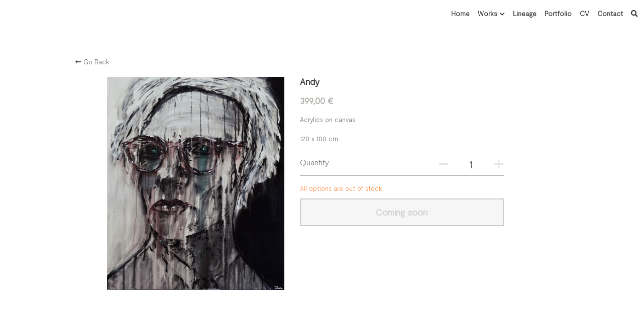

--- FILE ---
content_type: text/html; charset=utf-8
request_url: https://www.patrickdomo.com/store/products/andy
body_size: 66375
content:
<!-- Powered by Strikingly.com 4 (1) Jan 21, 2026 at 14:48-->
<!DOCTYPE html>
<html itemscope itemtype='http://schema.org/WebPage' lang='en' xmlns:og='http://ogp.me/ns#' xmlns='http://www.w3.org/1999/xhtml'>
<head>
<title>Andy</title>
<!-- removing_gon has activated 100%, so we add not_removing_gon rollout for specific user -->
<script>
//<![CDATA[
window.$S={};$S.app_instances=[];$S.nav=[{"name":"\/home","uid":"963fe71d-ec79-4954-a804-a91ee141eafc","memberOnly":false,"hasPassword":false,"isHomePage":true},{"name":"\/icons","uid":"20e46ff9-7290-40df-84be-31b6154d221e","memberOnly":false,"hasPassword":false,"isHomePage":false},{"name":"\/cv","uid":"fe2baf7b-1f55-456d-94c4-933e7d8d3c53","memberOnly":false,"hasPassword":false,"isHomePage":false},{"name":"\/contact","uid":"f8c6deb5-f3ab-4eeb-b9e5-763bd30ebc2c","memberOnly":false,"hasPassword":false,"isHomePage":false},{"name":"\/store","uid":"54f196ef-e4ab-4828-a2da-20fc9579100c","memberOnly":false,"hasPassword":false,"isHomePage":false},{"name":"\/untitled","uid":"bbe03b99-9157-4e16-9721-83851cab9fcd","memberOnly":false,"hasPassword":false,"isHomePage":false},{"name":"\/portfolio","uid":"d4a816aa-35e0-4298-b03f-65117cd0fc49","memberOnly":false,"hasPassword":false,"isHomePage":false},{"name":"\/u","uid":"719cf7ab-bf5c-459c-8819-380982ac59de","memberOnly":false,"hasPassword":false,"isHomePage":false},{"name":"\/nostalgia","uid":"d7e0c8c5-a334-416a-ab41-847169edb4b7","memberOnly":false,"hasPassword":false,"isHomePage":false},{"name":"\/lineage","uid":"88eb8998-a336-4c6a-b545-36c5bba49569","memberOnly":false,"hasPassword":false,"isHomePage":false}];$S.conf={"SUPPORTED_CURRENCY":[{"code":"AED","symbol":"\u062f.\u0625","decimal":".","thousand":",","precision":2,"name":"United Arab Emirates Dirham"},{"code":"AFN","symbol":"\u060b","decimal":".","thousand":",","precision":2,"name":"Afghan afghani"},{"code":"ALL","symbol":"Lek","decimal":",","thousand":".","precision":2,"name":"Albanian lek"},{"code":"AMD","symbol":"\u058f","decimal":",","thousand":".","precision":2,"name":"Armenian dram"},{"code":"ANG","symbol":"\u0192","decimal":",","thousand":".","precision":2,"name":"Netherlands Antillean guilder"},{"code":"AOA","symbol":"Kz","decimal":",","thousand":".","precision":2,"name":"Angolan kwanza"},{"code":"ARS","symbol":"$","decimal":",","thousand":".","precision":2,"name":"Argentine peso"},{"code":"AUD","symbol":"A$","decimal":".","thousand":" ","precision":2,"name":"Australian Dollar"},{"code":"AWG","symbol":"\u0192","decimal":".","thousand":",","precision":2,"name":"Aruban florin"},{"code":"AZN","symbol":"\u20bc","decimal":".","thousand":",","precision":2,"name":"Azerbaijani Manat"},{"code":"BAM","symbol":"KM","decimal":",","thousand":".","precision":2,"name":"Bosnia and Herzegovina convertible mark"},{"code":"BBD","symbol":"$","decimal":".","thousand":",","precision":2,"name":"Barbadian dollar"},{"code":"BDT","symbol":"Tk","decimal":".","thousand":",","precision":2,"name":"Bangladeshi Taka"},{"code":"BGN","symbol":"\u043b\u0432","decimal":",","thousand":".","precision":2,"name":"Bulgarian lev"},{"code":"BHD","symbol":"\u062f.\u0628","decimal":".","thousand":",","precision":3,"name":"Bahraini dinar"},{"code":"BIF","symbol":"FBu","decimal":".","thousand":",","precision":0,"name":"Burundian franc"},{"code":"BMD","symbol":"$","decimal":".","thousand":",","precision":2,"name":"Bermudian dollar"},{"code":"BND","symbol":"$","decimal":".","thousand":",","precision":2,"name":"Brunei dollar"},{"code":"BOB","symbol":"$b","decimal":",","thousand":".","precision":2,"name":"Bolivian boliviano"},{"code":"BRL","symbol":"R$","decimal":",","thousand":".","precision":2,"name":"Brazilian Real","format":"%s %v"},{"code":"BSD","symbol":"$","decimal":".","thousand":",","precision":2,"name":"Bahamian dollar"},{"code":"BTN","symbol":"Nu.","decimal":".","thousand":",","precision":2,"name":"Bhutanese ngultrum"},{"code":"BWP","symbol":"P","decimal":".","thousand":",","precision":2,"name":"Botswana pula"},{"code":"BYN","symbol":"Br","decimal":".","thousand":",","precision":2,"name":"Belarusian ruble"},{"code":"BZD","symbol":"BZ$","decimal":".","thousand":",","precision":2,"name":"Belize dollar"},{"code":"CAD","symbol":"$","decimal":".","thousand":",","precision":2,"name":"Canadian Dollar"},{"code":"CDF","symbol":"FC","decimal":".","thousand":",","precision":2,"name":"Congolese franc"},{"code":"CHF","symbol":"CHF","decimal":".","thousand":"'","precision":2,"name":"Swiss Franc","format":"%s %v"},{"code":"CLP","symbol":"$","decimal":"","thousand":".","precision":0,"name":"Chilean Peso"},{"code":"CNY","symbol":"\u00a5","decimal":".","thousand":",","precision":2,"name":"Chinese Yuan"},{"code":"CRC","symbol":"\u20a1","decimal":",","thousand":".","precision":2,"name":"Costa Rican col\u00f3n"},{"code":"CUP","symbol":"$","decimal":".","thousand":",","precision":2,"name":"Cuban peso"},{"code":"CVE","symbol":"$","decimal":".","thousand":",","precision":2,"name":"Cape Verdean escudo"},{"code":"CZK","symbol":"K\u010d","decimal":",","thousand":".","precision":2,"name":"Czech Koruna","format":"%v %s"},{"code":"DJF","symbol":"Fdj","decimal":".","thousand":",","precision":0,"name":"Djiboutian franc"},{"code":"DKK","symbol":"kr","decimal":".","thousand":",","precision":2,"name":"Danish Krone","format":"%v %s"},{"code":"DOP","symbol":"RD$","decimal":".","thousand":",","precision":2,"name":"Dominican peso"},{"code":"DZD","symbol":"\u062f\u062c","decimal":",","thousand":".","precision":2,"name":"Algerian dinar"},{"code":"EGP","symbol":"E\u00a3","decimal":".","thousand":",","precision":2,"name":"Egyptian pound"},{"code":"ERN","symbol":"Nkf","decimal":".","thousand":",","precision":2,"name":"Eritrean nakfa"},{"code":"ETB","symbol":"Br","decimal":".","thousand":",","precision":2,"name":"Ethiopian birr"},{"code":"EUR","symbol":"\u20ac","decimal":",","thousand":".","precision":2,"name":"Euro","format":"%v %s"},{"code":"FJD","symbol":"$","decimal":".","thousand":",","precision":2,"name":"Fijian dollar"},{"code":"FKP","symbol":"\u00a3","decimal":".","thousand":",","precision":2,"name":"Falkland Islands pound"},{"code":"GBP","symbol":"\u00a3","decimal":".","thousand":",","precision":2,"name":"British Pound"},{"code":"GEL","symbol":"\u10da","decimal":",","thousand":".","precision":2,"name":"Georgian lari"},{"code":"GGP","symbol":"\u00a3","decimal":".","thousand":",","precision":2,"name":"Guernsey pound"},{"code":"GHS","symbol":"GH\u20b5","decimal":".","thousand":",","precision":2,"name":"Ghanaian cedi"},{"code":"GIP","symbol":"\u00a3","decimal":".","thousand":",","precision":2,"name":"Gibraltar pound"},{"code":"GMD","symbol":"D","decimal":".","thousand":",","precision":2,"name":"Gambian dalasi"},{"code":"GNF","symbol":"\u20a3","decimal":".","thousand":",","precision":0,"name":"Guinean franc"},{"code":"GTQ","symbol":"Q","decimal":".","thousand":",","precision":2,"name":"Guatemalan quetzal"},{"code":"GYD","symbol":"G$","decimal":".","thousand":",","precision":2,"name":"Guyanese dollar"},{"code":"HKD","symbol":"HK$","decimal":".","thousand":",","precision":2,"name":"Hong Kong Dollar"},{"code":"HNL","symbol":"L","decimal":".","thousand":",","precision":2,"name":"Honduran lempira"},{"code":"HRK","symbol":"kn","decimal":".","thousand":",","precision":2,"name":"Croatian kuna"},{"code":"HTG","symbol":"G","decimal":".","thousand":",","precision":2,"name":"Haitian gourde"},{"code":"HUF","symbol":"Ft","decimal":"","thousand":",","precision":0,"name":"Hungarian Forint","format":"%v %s"},{"code":"ILS","symbol":"\u20aa","decimal":".","thousand":",","precision":2,"name":"Israeli New Shekel"},{"code":"IMP","symbol":"\u00a3","decimal":".","thousand":",","precision":2,"name":"Isle of Man pound"},{"code":"INR","symbol":"\u20b9","decimal":".","thousand":",","precision":2,"name":"Indian Rupee"},{"code":"IQD","symbol":"\u062f.\u0639","decimal":".","thousand":",","precision":3,"name":"Iraqi dinar"},{"code":"IRR","symbol":"\u062a\u0648\u0645\u0627\u0646","decimal":".","thousand":",","precision":2,"name":"Iranian rial"},{"code":"ISK","symbol":"kr","decimal":",","thousand":".","precision":2,"name":"Icelandic kr\u00f3na"},{"code":"JEP","symbol":"\u00a3","decimal":".","thousand":",","precision":2,"name":"Jersey pound"},{"code":"JMD","symbol":"J$","decimal":".","thousand":",","precision":2,"name":"Jamaican Dollar"},{"code":"JOD","symbol":"JD","decimal":".","thousand":",","precision":3,"name":"Jordanian Dinar"},{"code":"JPY","symbol":"\u00a5","decimal":"","thousand":",","precision":0,"name":"Japanese Yen","format":"%s %v"},{"code":"KES","symbol":"KSh","decimal":".","thousand":",","precision":2,"name":"Kenyan shilling"},{"code":"KGS","symbol":"\u043b\u0432","decimal":",","thousand":".","precision":2,"name":"Kyrgyzstani som"},{"code":"KHR","symbol":"\u17db","decimal":".","thousand":",","precision":2,"name":"Cambodian riel"},{"code":"KMF","symbol":"CF","decimal":".","thousand":",","precision":0,"name":"Comorian franc"},{"code":"KPW","symbol":"\u20a9","decimal":".","thousand":",","precision":2,"name":"North Korean won"},{"code":"KRW","symbol":"\uc6d0","decimal":"","thousand":",","precision":0,"name":"South Korean Won","format":"%v %s"},{"code":"KWD","symbol":"\u062f.\u0643","decimal":".","thousand":",","precision":3,"name":"Kuwait dinar"},{"code":"KYD","symbol":"CI$","decimal":".","thousand":",","precision":2,"name":"Cayman Islands dollar"},{"code":"KZT","symbol":"\u20b8","decimal":",","thousand":".","precision":2,"name":"Kazakhstani tenge"},{"code":"LBP","symbol":"LL","decimal":".","thousand":",","precision":2,"name":"Lebanese pound"},{"code":"LKR","symbol":"\u20a8","decimal":".","thousand":",","precision":2,"name":"Sri Lankan rupee"},{"code":"LRD","symbol":"LR$","decimal":".","thousand":",","precision":2,"name":"Liberian dollar"},{"code":"LSL","symbol":"M","decimal":".","thousand":",","precision":2,"name":"Lesotho loti"},{"code":"LYD","symbol":"LD","decimal":".","thousand":",","precision":3,"name":"Libyan dinar"},{"code":"MAD","symbol":"\u062f.\u0645.","decimal":",","thousand":".","precision":2,"name":"Moroccan dirham"},{"code":"MDL","symbol":"L","decimal":",","thousand":".","precision":2,"name":"Moldovan leu"},{"code":"MGA","symbol":"Ar","decimal":".","thousand":",","precision":0,"name":"Malagasy ariary"},{"code":"MKD","symbol":"\u0434\u0435\u043d","decimal":",","thousand":".","precision":2,"name":"Macedonian denar"},{"code":"MMK","symbol":"Ks","decimal":".","thousand":",","precision":2,"name":"Myanmar kyat"},{"code":"MNT","symbol":"\u20ae","decimal":".","thousand":",","precision":2,"name":"Mongolian tugrik"},{"code":"MOP","symbol":"MOP$","decimal":".","thousand":",","precision":2,"name":"Macanese pataca"},{"code":"MRO","symbol":"UM","decimal":".","thousand":",","precision":2,"name":"Mauritanian Ouguiya"},{"code":"MRU","symbol":"UM","decimal":".","thousand":",","precision":2,"name":"Mauritanian ouguiya"},{"code":"MUR","symbol":"\u20a8","decimal":".","thousand":",","precision":2,"name":"Mauritian rupee"},{"code":"MVR","symbol":"Rf","decimal":".","thousand":",","precision":2,"name":"Maldivian rufiyaa"},{"code":"MWK","symbol":"K","decimal":".","thousand":",","precision":2,"name":"Malawian kwacha"},{"code":"MXN","symbol":"$","decimal":".","thousand":",","precision":2,"name":"Mexican Peso"},{"code":"MYR","symbol":"RM","decimal":".","thousand":",","precision":2,"name":"Malaysian Ringgit"},{"code":"MZN","symbol":"MT","decimal":",","thousand":".","precision":2,"name":"Mozambican metical"},{"code":"NAD","symbol":"N$","decimal":".","thousand":",","precision":2,"name":"Namibian dollar"},{"code":"NGN","symbol":"\u20a6","decimal":".","thousand":",","precision":2,"name":"Nigerian naira"},{"code":"NIO","symbol":"C$","decimal":".","thousand":",","precision":2,"name":"Nicaraguan c\u00f3rdoba"},{"code":"NOK","symbol":"kr","decimal":",","thousand":".","precision":2,"name":"Norwegian Krone","format":"%v %s"},{"code":"NPR","symbol":"\u20a8","decimal":".","thousand":",","precision":2,"name":"Nepalese rupee"},{"code":"NZD","symbol":"$","decimal":".","thousand":",","precision":2,"name":"New Zealand Dollar"},{"code":"OMR","symbol":"\u0631.\u0639.","decimal":".","thousand":",","precision":3,"name":"Omani rial"},{"code":"PAB","symbol":"B\/.","decimal":".","thousand":",","precision":2,"name":"Panamanian balboa"},{"code":"PEN","symbol":"S\/.","decimal":".","thousand":",","precision":2,"name":"Peruvian Sol"},{"code":"PGK","symbol":"K","decimal":".","thousand":",","precision":2,"name":"Papua New Guinean kina"},{"code":"PHP","symbol":"\u20b1","decimal":".","thousand":",","precision":2,"name":"Philippine Peso"},{"code":"PKR","symbol":"\u20a8","decimal":".","thousand":",","precision":2,"name":"Pakistani rupee"},{"code":"PLN","symbol":"z\u0142","decimal":",","thousand":" ","precision":2,"name":"Polish Zloty","format":"%v %s"},{"code":"PYG","symbol":"\u20b2","decimal":",","thousand":".","precision":0,"name":"Paraguayan guaran\u00ed"},{"code":"QAR","symbol":"\u0631.\u0642","decimal":".","thousand":",","precision":2,"name":"Qatari riyal"},{"code":"RON","symbol":"lei","decimal":",","thousand":".","precision":2,"name":"Romanian leu"},{"code":"RSD","symbol":"\u0434\u0438\u043d","decimal":",","thousand":".","precision":2,"name":"Serbian dinar"},{"code":"RUB","symbol":"\u20bd","decimal":",","thousand":".","precision":2,"name":"Russian Ruble","format":"%v %s"},{"code":"RWF","symbol":"FRw","decimal":".","thousand":",","precision":0,"name":"Rwandan franc"},{"code":"SAR","symbol":"\u0631.\u0633","decimal":".","thousand":",","precision":2,"name":"Saudi Arabian riyal"},{"code":"SBD","symbol":"SI$","decimal":".","thousand":",","precision":2,"name":"Solomon Islands dollar"},{"code":"SCR","symbol":"SRe","decimal":".","thousand":",","precision":2,"name":"Seychellois rupee"},{"code":"SDG","symbol":"SDG","decimal":".","thousand":",","precision":2,"name":"Sudanese pound"},{"code":"SEK","symbol":"kr","decimal":".","thousand":" ","precision":2,"name":"Swedish Krona","format":"%v %s"},{"code":"SGD","symbol":"S$","decimal":".","thousand":",","precision":2,"name":"Singapore Dollar"},{"code":"SHP","symbol":"\u00a3","decimal":".","thousand":",","precision":2,"name":"Saint Helena pound"},{"code":"SLL","symbol":"Le","decimal":".","thousand":",","precision":2,"name":"Sierra Leonean leone"},{"code":"SOS","symbol":"S","decimal":".","thousand":",","precision":2,"name":"Somali shilling"},{"code":"SRD","symbol":"$","decimal":",","thousand":".","precision":2,"name":"Surinamese dollar"},{"code":"SSP","symbol":"SS\u00a3","decimal":".","thousand":",","precision":2,"name":"South Sudanese pound"},{"code":"STD","symbol":"Db","decimal":".","thousand":",","precision":2,"name":"Sao Tomean Dobra"},{"code":"STN","symbol":"Db","decimal":".","thousand":",","precision":2,"name":"S\u00e3o Tom\u00e9 and Pr\u00edncipe dobra"},{"code":"SYP","symbol":"LS","decimal":".","thousand":",","precision":2,"name":"Syrian pound"},{"code":"SZL","symbol":"E","decimal":".","thousand":",","precision":2,"name":"Swazi lilangeni"},{"code":"THB","symbol":"\u0e3f","decimal":".","thousand":",","precision":2,"name":"Thai Baht"},{"code":"TJS","symbol":"SM","decimal":".","thousand":",","precision":2,"name":"Tajikistani somoni"},{"code":"TMT","symbol":"T","decimal":".","thousand":",","precision":2,"name":"Turkmenistan manat"},{"code":"TND","symbol":"\u062f.\u062a","decimal":".","thousand":",","precision":3,"name":"Tunisian dinar"},{"code":"TOP","symbol":"T$","decimal":".","thousand":",","precision":2,"name":"Tongan pa\u02bbanga"},{"code":"TRY","symbol":"\u20ba","decimal":".","thousand":",","precision":2,"name":"Turkish lira"},{"code":"TTD","symbol":"TT$","decimal":".","thousand":",","precision":2,"name":"Trinidad and Tobago dollar"},{"code":"TWD","symbol":"NT$","decimal":"","thousand":",","precision":0,"name":"New Taiwan Dollar"},{"code":"TZS","symbol":"Tsh","decimal":".","thousand":",","precision":2,"name":"Tanzanian shilling"},{"code":"UAH","symbol":"\u20b4","decimal":".","thousand":",","precision":2,"name":"Ukrainian hryvnia"},{"code":"UGX","symbol":"USh","decimal":".","thousand":",","precision":2,"name":"Ugandan shilling"},{"code":"USD","symbol":"$","decimal":".","thousand":",","precision":2,"name":"United States Dollar"},{"code":"UYU","symbol":"$U","decimal":",","thousand":".","precision":2,"name":"Uruguayan peso"},{"code":"UZS","symbol":"\u043b\u0432","decimal":",","thousand":".","precision":2,"name":"Uzbekistani so\u02bbm"},{"code":"VES","symbol":"Bs.S.","decimal":".","thousand":",","precision":2,"name":"Venezuelan bol\u00edvar soberano"},{"code":"VUV","symbol":"VT","decimal":".","thousand":",","precision":0,"name":"Vanuatu vatu"},{"code":"WST","symbol":"WS$","decimal":".","thousand":",","precision":2,"name":"Samoan t\u0101l\u0101"},{"code":"XAF","symbol":"FCFA","decimal":".","thousand":",","precision":0,"name":"Central African CFA franc"},{"code":"XCD","symbol":"EC$","decimal":".","thousand":",","precision":2,"name":"East Caribbean dollar"},{"code":"XDR","symbol":"SDR","decimal":".","thousand":"","precision":0,"name":"Special drawing rights"},{"code":"XOF","symbol":"CFA","decimal":".","thousand":",","precision":0,"name":"West African CFA franc"},{"code":"XPF","symbol":"\u20a3","decimal":".","thousand":",","precision":0,"name":"CFP franc"},{"code":"YER","symbol":"\u0631.\u064a","decimal":".","thousand":",","precision":2,"name":"Yemeni rial"},{"code":"ZAR","symbol":"R","decimal":".","thousand":",","precision":2,"name":"South African Rand"},{"code":"ZMW","symbol":"K","decimal":",","thousand":".","precision":2,"name":"Zambian kwacha"},{"code":"IDR","symbol":"Rp ","decimal":"","thousand":".","precision":0,"name":"Indonesian Rupiah"},{"code":"VND","symbol":"\u20ab","decimal":"","thousand":".","precision":0,"name":"Vietnamese Dong","format":"%v%s"},{"code":"LAK","symbol":"\u20ad","decimal":".","thousand":",","precision":2,"name":"Lao kip"},{"code":"COP","symbol":"$","decimal":".","thousand":",","precision":0,"name":"Colombian Peso"}],"pages_show_static_path":"https:\/\/static-assets.strikinglycdn.com\/pages_show_static-bc1f19a55f2b44d4730b53552286eb27fea2e9da8282fb2743c9147c736f5092.js","keenio_collection":"strikingly_pageviews","keenio_collection_sharding":"strikingly_pageviews-11900001-12000000","keenio_pbs_impression_collection":"strikingly_pbs_impression","keenio_pbs_conversion_collection":"strikingly_pbs_conversion","keenio_pageservice_imageshare_collection":"strikingly_pageservice_imageshare","keenio_page_socialshare_collection":"strikingly_page_socialshare","keenio_page_framing_collection":"strikingly_page_framing","keenio_file_download_collection":"strikingly_file_download","keenio_ecommerce_buyer_landing":"strikingly_ecommerce_buyer_landing","keenio_ecommerce_buyer_viewed_checkout_dialog":"strikingly_ecommerce_buyer_viewed_checkout_dialog","keenio_ecommerce_buyer_completed_shipping_address":"strikingly_ecommerce_buyer_completed_shipping_address","keenio_ecommerce_buyer_selected_payment_method":"strikingly_ecommerce_buyer_selected_payment_method","keenio_ecommerce_buyer_canceled_order":"strikingly_ecommerce_buyer_canceled_order","keenio_ecommerce_buyer_added_item_to_cart":"strikingly_ecommerce_buyer_added_item_to_cart","keenio_events_collection":"strikingly_events","is_screenshot_rendering":false,"ecommerce_stripe_alipay":false,"headless_render":null,"wx_instant_follow":false,"is_google_analytics_enabled":true,"is_strikingly_analytics_enabled":true,"is_from_site_to_app":false,"is_weitie":false,"weitie_post_id":null,"weitie_meta_info":null,"weitie_slogan":"\u65e0\u9700\u6ce8\u518c\u7684\u53d1\u5e16\u795e\u5668","gdpr_compliance_feature":true,"strikingly_live_chat_settings":null,"FACEBOOK_APP_ID":"138736959550286","FACEBOOK_PERMS":"email"};$S.fonts=null;$S.live_site=true;$S.user_meta={"user_type":"","live_chat_branding":false,"oneClickShareInfo":null};$S.global_conf={"premium_apps":["HtmlApp","EcwidApp","MailChimpApp","CeleryApp","LocuApp"],"environment":"production","env":"production","host_suffix":"strikingly.com","asset_url":"https:\/\/static-assets.strikinglycdn.com","locale":"en","in_china":false,"country_code":null,"browser_locale":null,"is_sxl":false,"china_optimization":false,"enable_live_chat":true,"enable_internal_footer_layout":["33212390","11376106","13075825","12954266","11479862","28250243","28142805","28250455","28250492","23063547","28250512","23063531","28250538","28250791","23063511","28250526","28250588","28250582","28250575","28250570","23063556","28250565","13128850","13075827","13033035","13107039","12989659","12954536","13029321","12967243","12935703","13128849","189186","23559408","22317661","23559972","23559402","23559419","23559961","23559424","23568836","23559400","23559427","23559394","23559955","23559949","23568824","23559953","22317663","13032471","13070869","13107041","13100761","13100763","13039483","12989656","12935476","13029732","13070868","13115975","13115977","12967468"],"user_image_cdn":{"qn":"\/\/user-assets.sxlcdn.com","s":"\/\/custom-images.strikinglycdn.com"},"GROWINGIO_API_KEY":null,"BAIDU_API_KEY":null,"SEGMENTIO_API_KEY":"eb3txa37hi","FACEBOOK_APP_ID":"138736959550286","WECHAT_APP_ID":null,"WECHAT_MP_APP_ID":"","KEEN_IO_PROJECT_ID":"5317e03605cd66236a000002","KEEN_IO_WRITE_KEY":"[base64]","FIREBASE_URL":"bobcat.firebaseIO.com","CLOUDINARY_CLOUD_NAME":"hrscywv4p","CLOUDINARY_PRESET":"oxbxiyxl","rollout":{"background_for_all_sections":false,"crm_livechat":true,"stripe_payer_email":false,"stripe_alipay":true,"stripe_wechatpay":true,"stripe_afterpay":true,"stripe_klarna":true,"paynow_unionpay":true,"tw_payment_registration_upgrade":true,"new_checkout_design":true,"checkout_form_integration":true,"s6_feature":true,"customize_image_appearance":true,"advanced_section_layout_setting":true,"google_invisible_recaptcha":true,"invisible_hcaptcha":false,"show_dummy_data_in_editor":true,"show_dummy_data_in_cro_editor":true,"mobile_editor_2023":true,"mobile_editor_2023_part3":true,"vertical_alignment_2023":true,"enable_migrate_page_data":true,"enable_section_smart_binding":true,"portfolio_region_options":false,"domain_connection_v2":true,"new_blog_editor":true,"new_blog_editor_disabled":false,"draft_editor":true,"disable_draft_editor":false,"new_blog_layout":true,"new_store_layout":true,"gallery_section_2021":true,"strikingly_618":false,"nav_2021":true,"can_use_section_default_format":true,"can_use_section_text_align":true,"section_improvements_part1":true,"nav_2021_off":false,"nav_2023":true,"delay_gon":false,"shake_ssr_gon":false,"feature_list_2023":true,"pbs_i18n":true,"support_sca":false,"dlz_badge":false,"show_kickstart_entry_in_dashboard_support_widget":true,"need_html_custom_code_review":true,"has_hydrated_sections":false,"show_support_widget_in_live_site":false,"wechat_sharing":false,"new_wechat_oauth":false,"midtrans_payments":false,"pbs_variation_b":true,"all_currencies":true,"language_region_redirect_options":false,"portfolio_addon_items":false,"custom_review_v2":false},"cookie_categories":{"necessary":["_claim_popup_ref","member_name","authenticationToken","_pbs_i18n_ab_test","__strk_cookie_notification","__is_open_strk_necessary_cookie","__is_open_strk_analytics_cookie","__is_open_strk_preferences_cookie","site_id","crm_chat_token","authenticationToken","member_id","page_nocache","page_password","page_password_uid","return_path_after_verification","return_path_after_page_verification","is_submitted_all"],"preferences":["__strk_cookie_comment_name","__strk_cookie_comment_email"],"analytics":["__strk_session_id"]},"WEITIE_APP_ID":null,"WEITIE_MP_APP_ID":null,"BUGSNAG_FE_API_KEY":"","BUGSNAG_FE_JS_RELEASE_STAGE":"production","google":{"recaptcha_v2_client_key":"6LeRypQbAAAAAGgaIHIak2L7UaH4Mm3iS6Tpp7vY","recaptcha_v2_invisible_client_key":"6LdmtBYdAAAAAJmE1hETf4IHoUqXQaFuJxZPO8tW"},"hcaptcha":{"hcaptcha_checkbox_key":"cd7ccab0-57ca-49aa-98ac-db26473a942a","hcaptcha_invisible_key":"65400c5a-c122-4648-971c-9f7e931cd872"},"kickstart_locale_selection":{"en":"100","de":"100","es":"100","fr":"100","it":"100","nl":"100","pt-BR":"100","fi":"100","no":"100","sv":"100","pl":"100","cs":"100","ro":"100","ar":"100","id":"100","vi":"0","ja":"100","zh-CN":"100","zh-TW":"100"},"honeypot":"9ac8fd48"};$S.country_list={"europe":{"name":"Europe","continent":"europe"},"asia":{"name":"Asia","continent":"asia"},"northamerica":{"name":"North America","continent":"northamerica"},"southamerica":{"name":"South America","continent":"southamerica"},"australia":{"name":"Australia","continent":"australia"},"antarctica":{"name":"Antarctica","continent":"antarctica"},"africa":{"name":"Africa","continent":"africa"},"ad":{"name":"Andorra","continent":"europe"},"ae":{"name":"United Arab Emirates","continent":"asia"},"af":{"name":"Afghanistan","continent":"asia"},"ag":{"name":"Antigua and Barbuda","continent":"northamerica"},"ai":{"name":"Anguilla","continent":"northamerica"},"al":{"name":"Albania","continent":"europe"},"am":{"name":"Armenia","continent":"asia"},"an":{"name":"Netherlands Antilles","continent":"northamerica"},"ao":{"name":"Angola","continent":"africa"},"aq":{"name":"Antarctica","continent":"antarctica"},"ar":{"name":"Argentina","continent":"southamerica"},"as":{"name":"American Samoa","continent":"australia"},"at":{"name":"Austria","continent":"europe"},"au":{"name":"Australia","continent":"australia"},"aw":{"name":"Aruba","continent":"northamerica"},"ax":{"name":"\u00c5land Islands","continent":"europe"},"az":{"name":"Azerbaijan","continent":"asia"},"ba":{"name":"Bosnia and Herzegovina","continent":"europe"},"bb":{"name":"Barbados","continent":"northamerica"},"bd":{"name":"Bangladesh","continent":"asia"},"be":{"name":"Belgium","continent":"europe"},"bf":{"name":"Burkina Faso","continent":"africa"},"bg":{"name":"Bulgaria","continent":"europe"},"bh":{"name":"Bahrain","continent":"asia"},"bi":{"name":"Burundi","continent":"africa"},"bj":{"name":"Benin","continent":"africa"},"bl":{"name":"Saint Barth\u00e9lemy","continent":"northamerica"},"bm":{"name":"Bermuda","continent":"northamerica"},"bn":{"name":"Brunei Darussalam","continent":"asia"},"bo":{"name":"Bolivia","continent":"southamerica"},"bq":{"name":"Bonaire, Sint Eustatius and Saba","continent":"northamerica"},"br":{"name":"Brazil","continent":"southamerica"},"bs":{"name":"Bahamas","continent":"northamerica"},"bt":{"name":"Bhutan","continent":"asia"},"bv":{"name":"Bouvet Island","continent":"antarctica"},"bw":{"name":"Botswana","continent":"africa"},"by":{"name":"Belarus","continent":"europe"},"bz":{"name":"Belize","continent":"northamerica"},"ca":{"name":"Canada","continent":"northamerica"},"cc":{"name":"Cocos (Keeling) Islands","continent":"asia"},"cd":{"name":"Congo, The Democratic Republic Of The","continent":"africa"},"cf":{"name":"Central African Republic","continent":"africa"},"cg":{"name":"Congo","continent":"africa"},"ch":{"name":"Switzerland","continent":"europe"},"ci":{"name":"C\u00f4te D'Ivoire","continent":"africa"},"ck":{"name":"Cook Islands","continent":"australia"},"cl":{"name":"Chile","continent":"southamerica"},"cm":{"name":"Cameroon","continent":"africa"},"cn":{"name":"China","continent":"asia"},"co":{"name":"Colombia","continent":"southamerica"},"cr":{"name":"Costa Rica","continent":"northamerica"},"cu":{"name":"Cuba","continent":"northamerica"},"cv":{"name":"Cape Verde","continent":"africa"},"cw":{"name":"Cura\u00e7ao","continent":"northamerica"},"cx":{"name":"Christmas Island","continent":"asia"},"cy":{"name":"Cyprus","continent":"asia"},"cz":{"name":"Czech Republic","continent":"europe"},"de":{"name":"Germany","continent":"europe"},"dj":{"name":"Djibouti","continent":"africa"},"dk":{"name":"Denmark","continent":"europe"},"dm":{"name":"Dominica","continent":"northamerica"},"do":{"name":"Dominican Republic","continent":"northamerica"},"dz":{"name":"Algeria","continent":"africa"},"ec":{"name":"Ecuador","continent":"southamerica"},"ee":{"name":"Estonia","continent":"europe"},"eg":{"name":"Egypt","continent":"africa"},"eh":{"name":"Western Sahara","continent":"africa"},"er":{"name":"Eritrea","continent":"africa"},"es":{"name":"Spain","continent":"europe"},"et":{"name":"Ethiopia","continent":"africa"},"fi":{"name":"Finland","continent":"europe"},"fj":{"name":"Fiji","continent":"australia"},"fk":{"name":"Falkland Islands (Malvinas)","continent":"southamerica"},"fm":{"name":"Micronesia, Federated States Of","continent":"australia"},"fo":{"name":"Faroe Islands","continent":"europe"},"fr":{"name":"France","continent":"europe"},"ga":{"name":"Gabon","continent":"africa"},"gb":{"name":"United Kingdom","continent":"europe"},"gd":{"name":"Grenada","continent":"northamerica"},"ge":{"name":"Georgia","continent":"asia"},"gf":{"name":"French Guiana","continent":"southamerica"},"gg":{"name":"Guernsey","continent":"europe"},"gh":{"name":"Ghana","continent":"africa"},"gi":{"name":"Gibraltar","continent":"europe"},"gl":{"name":"Greenland","continent":"northamerica"},"gm":{"name":"Gambia","continent":"africa"},"gn":{"name":"Guinea","continent":"africa"},"gp":{"name":"Guadeloupe","continent":"northamerica"},"gq":{"name":"Equatorial Guinea","continent":"africa"},"gr":{"name":"Greece","continent":"europe"},"gs":{"name":"South Georgia and the South Sandwich Islands","continent":"antarctica"},"gt":{"name":"Guatemala","continent":"northamerica"},"gu":{"name":"Guam","continent":"australia"},"gw":{"name":"Guinea-Bissau","continent":"africa"},"gy":{"name":"Guyana","continent":"southamerica"},"hk":{"name":"Hong Kong SAR China","continent":"asia"},"hm":{"name":"Heard and McDonald Islands","continent":"antarctica"},"hn":{"name":"Honduras","continent":"northamerica"},"hr":{"name":"Croatia","continent":"europe"},"ht":{"name":"Haiti","continent":"northamerica"},"hu":{"name":"Hungary","continent":"europe"},"id":{"name":"Indonesia","continent":"asia"},"ie":{"name":"Ireland","continent":"europe"},"il":{"name":"Israel","continent":"asia"},"im":{"name":"Isle of Man","continent":"europe"},"in":{"name":"India","continent":"asia"},"io":{"name":"British Indian Ocean Territory","continent":"asia"},"iq":{"name":"Iraq","continent":"asia"},"ir":{"name":"Iran, Islamic Republic Of","continent":"asia"},"is":{"name":"Iceland","continent":"europe"},"it":{"name":"Italy","continent":"europe"},"je":{"name":"Jersey","continent":"europe"},"jm":{"name":"Jamaica","continent":"northamerica"},"jo":{"name":"Jordan","continent":"asia"},"jp":{"name":"Japan","continent":"asia"},"ke":{"name":"Kenya","continent":"africa"},"kg":{"name":"Kyrgyzstan","continent":"asia"},"kh":{"name":"Cambodia","continent":"asia"},"ki":{"name":"Kiribati","continent":"australia"},"km":{"name":"Comoros","continent":"africa"},"kn":{"name":"Saint Kitts And Nevis","continent":"northamerica"},"kp":{"name":"Korea, Democratic People's Republic Of","continent":"asia"},"kr":{"name":"Korea, Republic of","continent":"asia"},"kw":{"name":"Kuwait","continent":"asia"},"ky":{"name":"Cayman Islands","continent":"northamerica"},"kz":{"name":"Kazakhstan","continent":"asia"},"la":{"name":"Lao People's Democratic Republic","continent":"asia"},"lb":{"name":"Lebanon","continent":"asia"},"lc":{"name":"Saint Lucia","continent":"northamerica"},"li":{"name":"Liechtenstein","continent":"europe"},"lk":{"name":"Sri Lanka","continent":"asia"},"lr":{"name":"Liberia","continent":"africa"},"ls":{"name":"Lesotho","continent":"africa"},"lt":{"name":"Lithuania","continent":"europe"},"lu":{"name":"Luxembourg","continent":"europe"},"lv":{"name":"Latvia","continent":"europe"},"ly":{"name":"Libya","continent":"africa"},"ma":{"name":"Morocco","continent":"africa"},"mc":{"name":"Monaco","continent":"europe"},"md":{"name":"Moldova, Republic of","continent":"europe"},"me":{"name":"Montenegro","continent":"europe"},"mf":{"name":"Saint Martin","continent":"northamerica"},"mg":{"name":"Madagascar","continent":"africa"},"mh":{"name":"Marshall Islands","continent":"australia"},"mk":{"name":"North Macedonia","continent":"europe"},"ml":{"name":"Mali","continent":"africa"},"mm":{"name":"Myanmar","continent":"asia"},"mn":{"name":"Mongolia","continent":"asia"},"mo":{"name":"Macao SAR China","continent":"asia"},"mp":{"name":"Northern Mariana Islands","continent":"australia"},"mq":{"name":"Martinique","continent":"northamerica"},"mr":{"name":"Mauritania","continent":"africa"},"ms":{"name":"Montserrat","continent":"northamerica"},"mt":{"name":"Malta","continent":"europe"},"mu":{"name":"Mauritius","continent":"africa"},"mv":{"name":"Maldives","continent":"asia"},"mw":{"name":"Malawi","continent":"africa"},"mx":{"name":"Mexico","continent":"northamerica"},"my":{"name":"Malaysia","continent":"asia"},"mz":{"name":"Mozambique","continent":"africa"},"na":{"name":"Namibia","continent":"africa"},"nc":{"name":"New Caledonia","continent":"australia"},"ne":{"name":"Niger","continent":"africa"},"nf":{"name":"Norfolk Island","continent":"australia"},"ng":{"name":"Nigeria","continent":"africa"},"ni":{"name":"Nicaragua","continent":"northamerica"},"nl":{"name":"Netherlands","continent":"europe"},"no":{"name":"Norway","continent":"europe"},"np":{"name":"Nepal","continent":"asia"},"nr":{"name":"Nauru","continent":"australia"},"nu":{"name":"Niue","continent":"australia"},"nz":{"name":"New Zealand","continent":"australia"},"om":{"name":"Oman","continent":"asia"},"pa":{"name":"Panama","continent":"northamerica"},"pe":{"name":"Peru","continent":"southamerica"},"pf":{"name":"French Polynesia","continent":"australia"},"pg":{"name":"Papua New Guinea","continent":"australia"},"ph":{"name":"Philippines","continent":"asia"},"pk":{"name":"Pakistan","continent":"asia"},"pl":{"name":"Poland","continent":"europe"},"pm":{"name":"Saint Pierre And Miquelon","continent":"northamerica"},"pn":{"name":"Pitcairn","continent":"australia"},"pr":{"name":"Puerto Rico","continent":"northamerica"},"ps":{"name":"Palestine, State of","continent":"asia"},"pt":{"name":"Portugal","continent":"europe"},"pw":{"name":"Palau","continent":"australia"},"py":{"name":"Paraguay","continent":"southamerica"},"qa":{"name":"Qatar","continent":"asia"},"re":{"name":"R\u00e9union","continent":"africa"},"ro":{"name":"Romania","continent":"europe"},"rs":{"name":"Serbia","continent":"europe"},"ru":{"name":"Russian Federation","continent":"europe"},"rw":{"name":"Rwanda","continent":"africa"},"sa":{"name":"Saudi Arabia","continent":"asia"},"sb":{"name":"Solomon Islands","continent":"australia"},"sc":{"name":"Seychelles","continent":"africa"},"sd":{"name":"Sudan","continent":"africa"},"se":{"name":"Sweden","continent":"europe"},"sg":{"name":"Singapore","continent":"asia"},"sh":{"name":"Saint Helena","continent":"africa"},"si":{"name":"Slovenia","continent":"europe"},"sj":{"name":"Svalbard And Jan Mayen","continent":"europe"},"sk":{"name":"Slovakia","continent":"europe"},"sl":{"name":"Sierra Leone","continent":"africa"},"sm":{"name":"San Marino","continent":"europe"},"sn":{"name":"Senegal","continent":"africa"},"so":{"name":"Somalia","continent":"africa"},"sr":{"name":"Suriname","continent":"southamerica"},"ss":{"name":"South Sudan","continent":"africa"},"st":{"name":"Sao Tome and Principe","continent":"africa"},"sv":{"name":"El Salvador","continent":"northamerica"},"sx":{"name":"Sint Maarten","continent":"northamerica"},"sy":{"name":"Syrian Arab Republic","continent":"asia"},"sz":{"name":"Swaziland","continent":"africa"},"tc":{"name":"Turks and Caicos Islands","continent":"northamerica"},"td":{"name":"Chad","continent":"africa"},"tf":{"name":"French Southern Territories","continent":"antarctica"},"tg":{"name":"Togo","continent":"africa"},"th":{"name":"Thailand","continent":"asia"},"tj":{"name":"Tajikistan","continent":"asia"},"tk":{"name":"Tokelau","continent":"australia"},"tl":{"name":"Timor-Leste","continent":"asia"},"tm":{"name":"Turkmenistan","continent":"asia"},"tn":{"name":"Tunisia","continent":"africa"},"to":{"name":"Tonga","continent":"australia"},"tr":{"name":"Turkey","continent":"europe"},"tt":{"name":"Trinidad and Tobago","continent":"northamerica"},"tv":{"name":"Tuvalu","continent":"australia"},"tw":{"name":"Taiwan","continent":"asia"},"tz":{"name":"Tanzania, United Republic of","continent":"africa"},"ua":{"name":"Ukraine","continent":"europe"},"ug":{"name":"Uganda","continent":"africa"},"um":{"name":"United States Minor Outlying Islands","continent":"australia"},"us":{"name":"United States","continent":"northamerica"},"uy":{"name":"Uruguay","continent":"southamerica"},"uz":{"name":"Uzbekistan","continent":"asia"},"va":{"name":"Holy See (Vatican City State)","continent":"europe"},"vc":{"name":"Saint Vincent And The Grenadines","continent":"northamerica"},"ve":{"name":"Venezuela, Bolivarian Republic of","continent":"southamerica"},"vg":{"name":"Virgin Islands, British","continent":"northamerica"},"vi":{"name":"Virgin Islands, U.S.","continent":"northamerica"},"vn":{"name":"Vietnam","continent":"asia"},"vu":{"name":"Vanuatu","continent":"australia"},"wf":{"name":"Wallis and Futuna","continent":"australia"},"ws":{"name":"Samoa","continent":"australia"},"ye":{"name":"Yemen","continent":"asia"},"yt":{"name":"Mayotte","continent":"africa"},"za":{"name":"South Africa","continent":"africa"},"zm":{"name":"Zambia","continent":"africa"},"zw":{"name":"Zimbabwe","continent":"africa"}};$S.state_list={"us":[{"name":"Alabama","abbr":"AL"},{"name":"Alaska","abbr":"AK"},{"name":"American Samoa","abbr":"AS"},{"name":"Arizona","abbr":"AZ"},{"name":"Arkansas","abbr":"AR"},{"name":"California","abbr":"CA"},{"name":"Colorado","abbr":"CO"},{"name":"Connecticut","abbr":"CT"},{"name":"Delaware","abbr":"DE"},{"name":"District of Columbia","abbr":"DC"},{"name":"Florida","abbr":"FL"},{"name":"Georgia","abbr":"GA"},{"name":"Guam","abbr":"GU"},{"name":"Hawaii","abbr":"HI"},{"name":"Idaho","abbr":"ID"},{"name":"Illinois","abbr":"IL"},{"name":"Indiana","abbr":"IN"},{"name":"Iowa","abbr":"IA"},{"name":"Kansas","abbr":"KS"},{"name":"Kentucky","abbr":"KY"},{"name":"Louisiana","abbr":"LA"},{"name":"Maine","abbr":"ME"},{"name":"Maryland","abbr":"MD"},{"name":"Massachusetts","abbr":"MA"},{"name":"Michigan","abbr":"MI"},{"name":"Minnesota","abbr":"MN"},{"name":"Mississippi","abbr":"MS"},{"name":"Missouri","abbr":"MO"},{"name":"Montana","abbr":"MT"},{"name":"Nebraska","abbr":"NE"},{"name":"Nevada","abbr":"NV"},{"name":"New Hampshire","abbr":"NH"},{"name":"New Jersey","abbr":"NJ"},{"name":"New Mexico","abbr":"NM"},{"name":"New York","abbr":"NY"},{"name":"North Carolina","abbr":"NC"},{"name":"North Dakota","abbr":"ND"},{"name":"Northern Mariana Islands","abbr":"MP"},{"name":"Ohio","abbr":"OH"},{"name":"Oklahoma","abbr":"OK"},{"name":"Oregon","abbr":"OR"},{"name":"Pennsylvania","abbr":"PA"},{"name":"Puerto Rico","abbr":"PR"},{"name":"Rhode Island","abbr":"RI"},{"name":"South Carolina","abbr":"SC"},{"name":"South Dakota","abbr":"SD"},{"name":"Tennessee","abbr":"TN"},{"name":"Texas","abbr":"TX"},{"name":"Utah","abbr":"UT"},{"name":"Vermont","abbr":"VT"},{"name":"Virgin Islands","abbr":"VI"},{"name":"Virginia","abbr":"VA"},{"name":"Washington","abbr":"WA"},{"name":"West Virginia","abbr":"WV"},{"name":"Wisconsin","abbr":"WI"},{"name":"Wyoming","abbr":"WY"}],"ca":[{"name":"Alberta","abbr":"AB"},{"name":"British Columbia","abbr":"BC"},{"name":"Manitoba","abbr":"MB"},{"name":"New Brunswick","abbr":"NB"},{"name":"Newfoundland and Labrador","abbr":"NL"},{"name":"Nova Scotia","abbr":"NS"},{"name":"Northwest Territories","abbr":"NT"},{"name":"Nunavut","abbr":"NU"},{"name":"Ontario","abbr":"ON"},{"name":"Prince Edward Island","abbr":"PE"},{"name":"Quebec","abbr":"QC"},{"name":"Saskatchewan","abbr":"SK"},{"name":"Yukon","abbr":"YT"}],"cn":[{"name":"Beijing","abbr":"Beijing"},{"name":"Tianjin","abbr":"Tianjin"},{"name":"Hebei","abbr":"Hebei"},{"name":"Shanxi","abbr":"Shanxi"},{"name":"Nei Mongol","abbr":"Nei Mongol"},{"name":"Liaoning","abbr":"Liaoning"},{"name":"Jilin","abbr":"Jilin"},{"name":"Heilongjiang","abbr":"Heilongjiang"},{"name":"Shanghai","abbr":"Shanghai"},{"name":"Jiangsu","abbr":"Jiangsu"},{"name":"Zhejiang","abbr":"Zhejiang"},{"name":"Anhui","abbr":"Anhui"},{"name":"Fujian","abbr":"Fujian"},{"name":"Jiangxi","abbr":"Jiangxi"},{"name":"Shandong","abbr":"Shandong"},{"name":"Henan","abbr":"Henan"},{"name":"Hubei","abbr":"Hubei"},{"name":"Hunan","abbr":"Hunan"},{"name":"Guangdong","abbr":"Guangdong"},{"name":"Guangxi","abbr":"Guangxi"},{"name":"Hainan","abbr":"Hainan"},{"name":"Chongqing","abbr":"Chongqing"},{"name":"Sichuan","abbr":"Sichuan"},{"name":"Guizhou","abbr":"Guizhou"},{"name":"Yunnan","abbr":"Yunnan"},{"name":"Xizang","abbr":"Xizang"},{"name":"Shaanxi","abbr":"Shaanxi"},{"name":"Gansu","abbr":"Gansu"},{"name":"Qinghai","abbr":"Qinghai"},{"name":"Ningxia","abbr":"Ningxia"},{"name":"Xinjiang","abbr":"Xinjiang"}]};$S.stores={"fonts_v2":[{"id":7555,"name":"moderat-thin","displayName":"moderat-thin","cssValue":"\"moderat-thin\"","fontUrl":"https:\/\/strikingly-user-asset-fonts-prod.s3.ap-northeast-1.amazonaws.com\/files\/upload\/1011838\/Moderat-Thin.woff","settings":{},"cssFallback":"sans-serif"},{"name":"montserrat","fontType":"google","displayName":"Montserrat","cssValue":"montserrat, helvetica","settings":{"weight":"400,700"},"hidden":false,"cssFallback":"sans-serif","disableBody":null,"isSuggested":true}],"showStatic":{"footerLogoSeoData":{"anchor_link":"https:\/\/www.strikingly.com\/?ref=logo\u0026permalink=site-1011838-6128-7659\u0026custom_domain=www.patrickdomo.com\u0026utm_campaign=footer_pbs\u0026utm_content=https%3A%2F%2Fwww.patrickdomo.com%2F\u0026utm_medium=user_page\u0026utm_source=1011838\u0026utm_term=pbs_b","anchor_text":"Best website builder"},"isEditMode":false},"pageData":{"type":"Site","id":"f_3b3eb4d4-ed44-44c0-ae15-ec196a9f7e05","defaultValue":null,"horizontal":false,"fixedSocialMedia":false,"new_page":true,"showMobileNav":true,"showCookieNotification":false,"useSectionDefaultFormat":true,"useSectionImprovementsPart1":true,"showTermsAndConditions":true,"showPrivacyPolicy":true,"activateGDPRCompliance":true,"multi_pages":true,"live_chat":false,"showLegacyGallery":true,"isFullScreenOnlyOneSection":true,"showNav":true,"showFooter":false,"showStrikinglyLogo":false,"showNavigationButtons":false,"showShoppingCartIcon":false,"showButtons":true,"navFont":"","titleFont":"moderat-thin","logoFont":"","bodyFont":"moderat-thin","buttonFont":"moderat-thin","headingFont":"moderat-thin","bodyFontWeight":null,"theme":"fresh","templateVariation":"","templatePreset":"","termsText":" Welcome to Patrick Domo \n\t These terms and conditions outline the rules and regulations for the use of Patrick Domo's Website.    \n\t Patrick Domo is located at:  \n\t Rupprechtsreuth 27 , Mantel Bavaria - 92708, Germany \n\t \n\t By accessing this website we assume you accept these terms and conditions in full. Do not continue to use Patrick Domo's website \n\tif you do not accept all of the terms and conditions stated on this page. \n\t The following terminology applies to these Terms and Conditions, Privacy Statement and Disclaimer Notice\n\tand any or all Agreements: \u201cClient\u201d, \u201cYou\u201d and \u201cYour\u201d refers to you, the person accessing this website\n\tand accepting the Company\u2019s terms and conditions. \u201cThe Company\u201d, \u201cOurselves\u201d, \u201cWe\u201d, \u201cOur\u201d and \u201cUs\u201d, refers\n\tto our Company. \u201cParty\u201d, \u201cParties\u201d, or \u201cUs\u201d, refers to both the Client and ourselves, or either the Client\n\tor ourselves. All terms refer to the offer, acceptance and consideration of payment necessary to undertake\n\tthe process of our assistance to the Client in the most appropriate manner, whether by formal meetings\n\tof a fixed duration, or any other means, for the express purpose of meeting the Client\u2019s needs in respect\n\tof provision of the Company\u2019s stated services\/products, in accordance with and subject to, prevailing law\n\tof Germany. Any use of the above terminology or other words in the singular, plural,\n\tcapitalisation and\/or he\/she or they, are taken as interchangeable and therefore as referring to same.  Cookies \n\t We employ the use of cookies. By using Patrick Domo's website you consent to the use of cookies \n\tin accordance with Patrick Domo\u2019s privacy policy.  Most of the modern day interactive web sites\n\tuse cookies to enable us to retrieve user details for each visit. Cookies are used in some areas of our site\n\tto enable the functionality of this area and ease of use for those people visiting. Some of our \n\taffiliate \/ advertising partners may also use cookies.  License \n\t Unless otherwise stated, Patrick Domo and\/or it\u2019s licensors own the intellectual property rights for\n\tall material on Patrick Domo. All intellectual property rights are reserved. You may view and\/or print\n\tpages from http:\/\/www.patrickdomo.com for your own personal use subject to restrictions set in these terms and conditions. \n\t You must not: \n\t \n\t\t Republish material from http:\/\/www.patrickdomo.com \n\t\t Sell, rent or sub-license material from http:\/\/www.patrickdomo.com \n\t\t Reproduce, duplicate or copy material from http:\/\/www.patrickdomo.com \n\t \n\t Redistribute content from Patrick Domo (unless content is specifically made for redistribution). \n Hyperlinking to our Content \n\t \n\t\t The following organizations may link to our Web site without prior written approval:\n\t\t\t \n\t\t\t Government agencies; \n\t\t\t Search engines; \n\t\t\t News organizations; \n\t\t\t Online directory distributors when they list us in the directory may link to our Web site in the same\n\t\t\t\tmanner as they hyperlink to the Web sites of other listed businesses; and \n\t\t\t Systemwide Accredited Businesses except soliciting non-profit organizations, charity shopping malls,\n\t\t\t\tand charity fundraising groups which may not hyperlink to our Web site. \n\t\t\t \n\t\t \n\t \n\t \n\t\t These organizations may link to our home page, to publications or to other Web site information so long\n\t\t\tas the link: (a) is not in any way misleading; (b) does not falsely imply sponsorship, endorsement or\n\t\t\tapproval of the linking party and its products or services; and (c) fits within the context of the linking\n\t\t\tparty's site.\n\t\t \n\t\t We may consider and approve in our sole discretion other link requests from the following types of organizations:\n\t\t\t \n\t\t\t\t commonly-known consumer and\/or business information sources such as Chambers of Commerce, American\n\t\t\t\t\tAutomobile Association, AARP and Consumers Union; \n\t\t\t\t dot.com community sites; \n\t\t\t\t associations or other groups representing charities, including charity giving sites, \n\t\t\t\t online directory distributors; \n\t\t\t\t internet portals; \n\t\t\t\t accounting, law and consulting firms whose primary clients are businesses; and \n\t\t\t\t educational institutions and trade associations. \n\t\t\t \n\t\t \n\t \n\t We will approve link requests from these organizations if we determine that: (a) the link would not reflect\n\tunfavorably on us or our accredited businesses (for example, trade associations or other organizations\n\trepresenting inherently suspect types of business, such as work-at-home opportunities, shall not be allowed\n\tto link); (b)the organization does not have an unsatisfactory record with us; (c) the benefit to us from\n\tthe visibility associated with the hyperlink outweighs the absence of ; and (d) where the\n\tlink is in the context of general resource information or is otherwise consistent with editorial content\n\tin a newsletter or similar product furthering the mission of the organization. \n\n\t These organizations may link to our home page, to publications or to other Web site information so long as\n\tthe link: (a) is not in any way misleading; (b) does not falsely imply sponsorship, endorsement or approval\n\tof the linking party and it products or services; and (c) fits within the context of the linking party's\n\tsite. \n\n\t If you are among the organizations listed in paragraph 2 above and are interested in linking to our website,\n\tyou must notify us by sending an e-mail to art@patrickdomo.com.\n\tPlease include your name, your organization name, contact information (such as a phone number and\/or e-mail\n\taddress) as well as the URL of your site, a list of any URLs from which you intend to link to our Web site,\n\tand a list of the URL(s) on our site to which you would like to link. Allow 2-3 weeks for a response. \n\n\t Approved organizations may hyperlink to our Web site as follows: \n\n\t \n\t\t By use of our corporate name; or \n\t\t By use of the uniform resource locator (Web address) being linked to; or \n\t\t By use of any other description of our Web site or material being linked to that makes sense within the\n\t\t\tcontext and format of content on the linking party's site. \n\t \n\t No use of Patrick Domo\u2019s logo or other artwork will be allowed for linking absent a trademark license\n\tagreement. \n Iframes \n\t Without prior approval and express written permission, you may not create frames around our Web pages or\n\tuse other techniques that alter in any way the visual presentation or appearance of our Web site. \n Reservation of Rights \n\t We reserve the right at any time and in its sole discretion to request that you remove all links or any particular\n\tlink to our Web site. You agree to immediately remove all links to our Web site upon such request. We also\n\treserve the right to amend these terms and conditions and its linking policy at any time. By continuing\n\tto link to our Web site, you agree to be bound to and abide by these linking terms and conditions. \n Removal of links from our website \n\t If you find any link on our Web site or any linked web site objectionable for any reason, you may contact\n\tus about this. We will consider requests to remove links but will have no obligation to do so or to respond\n\tdirectly to you. \n\t Whilst we endeavour to ensure that the information on this website is correct, we do not warrant its completeness\n\tor accuracy; nor do we commit to ensuring that the website remains available or that the material on the\n\twebsite is kept up to date. \n Content Liability \n\t We shall have no responsibility or liability for any content appearing on your Web site. You agree to indemnify\n\tand defend us against all claims arising out of or based upon your Website. No link(s) may appear on any\n\tpage on your Web site or within any context containing content or materials that may be interpreted as\n\tlibelous, obscene or criminal, or which infringes, otherwise violates, or advocates the infringement or\n\tother violation of, any third party rights. \n Disclaimer \n\t To the maximum extent permitted by applicable law, we exclude all representations, warranties and conditions relating to our website and the use of this website (including, without limitation, any warranties implied by law in respect of satisfactory quality, fitness for purpose and\/or the use of reasonable care and skill). Nothing in this disclaimer will: \n\t \n\t limit or exclude our or your liability for death or personal injury resulting from negligence; \n\t limit or exclude our or your liability for fraud or fraudulent misrepresentation; \n\t limit any of our or your liabilities in any way that is not permitted under applicable law; or \n\t exclude any of our or your liabilities that may not be excluded under applicable law. \n\t \n\t The limitations and exclusions of liability set out in this Section and elsewhere in this disclaimer: (a)\n\tare subject to the preceding paragraph; and (b) govern all liabilities arising under the disclaimer or\n\tin relation to the subject matter of this disclaimer, including liabilities arising in contract, in tort\n\t(including negligence) and for breach of statutory duty. \n\t To the extent that the website and the information and services on the website are provided free of charge,\n\twe will not be liable for any loss or damage of any nature. \n Terms \u0026 Coditions \n\t \n Credit \u0026 Contact Information \n\t This Terms and conditions page was created at termsandconditionstemplate.com generator. If you have\n\tany queries regarding any of our terms, please contact us. \t\t","privacyPolicyText":" Welcome to our Privacy Policy \n\t\t\t Your privacy is critically important to us. \n\t\t\tPatrick Domo is located at: \n\t\t\t \n\t\t\t  Patrick Domo Rupprechtsreuth 27  00491781415695\t\t\t \n\n\t\t\t It is Patrick Domo\u2019s policy to respect your privacy regarding any information we may collect while operating our website. This Privacy Policy applies to www.patrickdomo.com (hereinafter, \"us\", \"we\", or \"www.patrickdomo.com\"). We respect your privacy and are committed to protecting personally identifiable information you may provide us through the Website. We have adopted this privacy policy (\"Privacy Policy\") to explain what information may be collected on our Website, how we use this information, and under what circumstances we may disclose the information to third parties. This Privacy Policy applies only to information we collect through the Website and does not apply to our collection of information from other sources. \n\t\t\t This Privacy Policy, together with the Terms and conditions posted on our Website, set forth the general rules and policies governing your use of our Website. Depending on your activities when visiting our Website, you may be required to agree to additional terms and conditions. \n\n\t\t\t\t\t\t Website Visitors \n\t\t\t Like most website operators, Patrick Domo collects non-personally-identifying information of the sort that web browsers and servers typically make available, such as the browser type, language preference, referring site, and the date and time of each visitor request. Patrick Domo\u2019s purpose in collecting non-personally identifying information is to better understand how Patrick Domo\u2019s visitors use its website. From time to time, Patrick Domo may release non-personally-identifying information in the aggregate, e.g., by publishing a report on trends in the usage of its website. \n\t\t\t Patrick Domo also collects potentially personally-identifying information like Internet Protocol (IP) addresses for logged in users and for users leaving comments on http:\/\/www.patrickdomo.com blog posts. Patrick Domo only discloses logged in user and commenter IP addresses under the same circumstances that it uses and discloses personally-identifying information as described below. \n\t\t\t\n\t\t\t\t\t\t Gathering of Personally-Identifying Information \n\t\t\t Certain visitors to Patrick Domo\u2019s websites choose to interact with Patrick Domo in ways that require Patrick Domo to gather personally-identifying information. The amount and type of information that Patrick Domo gathers depends on the nature of the interaction. For example, we ask visitors who sign up for a blog at http:\/\/www.patrickdomo.com to provide a username and email address. \n\t\t\t\n\t\t\t\t\t\t Security \n\t\t\t The security of your Personal Information is important to us, but remember that no method of transmission over the Internet, or method of electronic storage is 100% secure. While we strive to use commercially acceptable means to protect your Personal Information, we cannot guarantee its absolute security. \n\t\t\t\n\t\t\t\t\t\t Advertisements \n\t\t\t Ads appearing on our website may be delivered to users by advertising partners, who may set cookies. These cookies allow the ad server to recognize your computer each time they send you an online advertisement to compile information about you or others who use your computer. This information allows ad networks to, among other things, deliver targeted advertisements that they believe will be of most interest to you. This Privacy Policy covers the use of cookies by Patrick Domo and does not cover the use of cookies by any advertisers. \n\t\t\t\n\n\t\t\t\t\t\t Links To External Sites \n\t\t\t Our Service may contain links to external sites that are not operated by us. If you click on a third party link, you will be directed to that third party's site. We strongly advise you to review the Privacy Policy and terms and conditions of every site you visit. \n\t\t\t We have no control over, and assume no responsibility for the content, privacy policies or practices of any third party sites, products or services. \n\t\t\t\n\t\t\t\t\t\t Www.patrickdomo.com uses Google AdWords for remarketing \n\t\t\t Www.patrickdomo.com uses the remarketing services to advertise on third party websites (including Google) to previous visitors to our site. It could mean that we advertise to previous visitors who haven\u2019t completed a task on our site, for example using the contact form to make an enquiry. This could be in the form of an advertisement on the Google search results page, or a site in the Google Display Network. Third-party vendors, including Google, use cookies to serve ads based on someone\u2019s past visits. Of course, any data collected will be used in accordance with our own privacy policy and Google\u2019s privacy policy. \n\t\t\t You can set preferences for how Google advertises to you using the Google Ad Preferences page, and if you want to you can opt out of interest-based advertising entirely by cookie settings or permanently using a browser plugin. \n\t\t\t\n\t\t\t\t\t\t Protection of Certain Personally-Identifying Information \n\t\t\t Patrick Domo discloses potentially personally-identifying and personally-identifying information only to those of its employees, contractors and affiliated organizations that (i) need to know that information in order to process it on Patrick Domo\u2019s behalf or to provide services available at Patrick Domo\u2019s website, and (ii) that have agreed not to disclose it to others. Some of those employees, contractors and affiliated organizations may be located outside of your home country; by using Patrick Domo\u2019s website, you consent to the transfer of such information to them. Patrick Domo will not rent or sell potentially personally-identifying and personally-identifying information to anyone. Other than to its employees, contractors and affiliated organizations, as described above, Patrick Domo discloses potentially personally-identifying and personally-identifying information only in response to a subpoena, court order or other governmental request, or when Patrick Domo believes in good faith that disclosure is reasonably necessary to protect the property or rights of Patrick Domo, third parties or the public at large. \n\t\t\t If you are a registered user of http:\/\/www.patrickdomo.com and have supplied your email address, Patrick Domo may occasionally send you an email to tell you about new features, solicit your feedback, or just keep you up to date with what\u2019s going on with Patrick Domo and our products. We primarily use our blog to communicate this type of information, so we expect to keep this type of email to a minimum. If you send us a request (for example via a support email or via one of our feedback mechanisms), we reserve the right to publish it in order to help us clarify or respond to your request or to help us support other users. Patrick Domo takes all measures reasonably necessary to protect against the unauthorized access, use, alteration or destruction of potentially personally-identifying and personally-identifying information. \n\t\t\t\n\t\t\t\t\t\t Aggregated Statistics \n\t\t\t Patrick Domo may collect statistics about the behavior of visitors to its website. Patrick Domo may display this information publicly or provide it to others. However, Patrick Domo does not disclose your personally-identifying information. \n\t\t\t\n\t\t\t\t\t\t Affiliate Disclosure \n\t\t\t This site uses affiliate links and does earn a commission from certain links. This does not affect your purchases or the price you may pay. \n\t\t\t\n\t\t\t\t\t\t Cookies \n\t\t\t To enrich and perfect your online experience, Patrick Domo uses \"Cookies\", similar technologies and services provided by others to display personalized content, appropriate advertising and store your preferences on your computer. \n\t\t\t A cookie is a string of information that a website stores on a visitor\u2019s computer, and that the visitor\u2019s browser provides to the website each time the visitor returns. Patrick Domo uses cookies to help Patrick Domo identify and track visitors, their usage of http:\/\/www.patrickdomo.com, and their website access preferences. Patrick Domo visitors who do not wish to have cookies placed on their computers should set their browsers to refuse cookies before using Patrick Domo\u2019s websites, with the drawback that certain features of Patrick Domo\u2019s websites may not function properly without the aid of cookies. \n\t\t\t By continuing to navigate our website without changing your cookie settings, you hereby acknowledge and agree to Patrick Domo's use of cookies. \n\t\t\t\n\t\t\t\t\t\t E-commerce \n\t\t\t Those who engage in transactions with Patrick Domo \u2013 by purchasing Patrick Domo's services or products, are asked to provide additional information, including as necessary the personal and financial information required to process those transactions. In each case, Patrick Domo collects such information only insofar as is necessary or appropriate to fulfill the purpose of the visitor\u2019s interaction with Patrick Domo. Patrick Domo does not disclose personally-identifying information other than as described below. And visitors can always refuse to supply personally-identifying information, with the caveat that it may prevent them from engaging in certain website-related activities. \n\t\t\t\n\t\t\t\t\t\t Business Transfers \n\t\t\t If Patrick Domo, or substantially all of its assets, were acquired, or in the unlikely event that Patrick Domo goes out of business or enters bankruptcy, user information would be one of the assets that is transferred or acquired by a third party. You acknowledge that such transfers may occur, and that any acquirer of Patrick Domo may continue to use your personal information as set forth in this policy. \n\t\t\t\n\t\t\t\t\t\t Privacy Policy Changes \n\t\t\t Although most changes are likely to be minor, Patrick Domo may change its Privacy Policy from time to time, and in Patrick Domo\u2019s sole discretion. Patrick Domo encourages visitors to frequently check this page for any changes to its Privacy Policy. Your continued use of this site after any change in this Privacy Policy will constitute your acceptance of such change. \n\t\t\t\n\t\t\t\n\t\t\t\t\t\t  \n\t\t\t   Privacy Policy \t\t\t  \n\t\t\t  \t \t\t\t\n\t\t\t\n\t\t\t Credit \u0026 Contact Information \n\t\t\t\t\t\t\t This privacy policy was created at termsandconditionstemplate.com. If you have any questions about this Privacy Policy, please contact us via email or phone. \n\t\t\t\t\t","fontPreset":null,"GDPRHtml":"By continuing, you agree to our \u003ca href=\"\/?open=terms-and-conditions\"\u003eTerms \u0026amp; Conditions\u003c\/a\u003e and \u003ca href=\"\/?open=privacy-policy\"\u003ePrivacy Policy\u003c\/a\u003e.","pages":[{"type":"Page","id":"f_0b75dbcc-22d7-40aa-b500-4d47c5bc90ab","defaultValue":null,"sections":[{"type":"Slide","id":"f_bd47b377-8898-4e17-b14b-1de38ead62c1","defaultValue":null,"template_id":null,"template_name":"title","template_version":null,"components":{"slideSettings":{"type":"SlideSettings","id":"f_21152f75-3178-47f2-a850-6e15b8a27bf6","defaultValue":null,"show_nav":true,"show_nav_multi_mode":false,"nameChanged":true,"hidden_section":false,"name":"Nostalgia","sync_key":null,"layout_variation":"center-subTop-full","display_settings":{},"padding":{"top":"normal","bottom":"normal"},"layout_config":{}},"text1":{"type":"RichText","id":"f_b779de6f-6af6-4f94-b699-466194c9ae81","defaultValue":false,"alignment":"auto","value":"\u003cdiv class=\"s-rich-text-wrapper\" style=\"display: block;\"\u003e\u003cp class=\"s-rich-text-wrapper\"\u003e\u003cspan style=\"display: inline-block\"\u003e\u0026nbsp;\u003c\/span\u003e\u003c\/p\u003e\u003cp\u003e\u003cspan style=\"display: inline-block\"\u003e\u0026nbsp;\u003c\/span\u003e\u003c\/p\u003e\u003cp\u003e\u003cspan style=\"display: inline-block\"\u003e\u0026nbsp;\u003c\/span\u003e\u003c\/p\u003e\u003cp class=\" font-size-tag-paragraph s-text-font-size-over-30\" style=\"font-size: 32px;\"\u003e\u003cspan\u003e Nostalgia\u003c\/span\u003e\u0026nbsp;\u003c\/p\u003e\u003cp\u003e\u003cspan style=\"display: inline-block\"\u003e\u0026nbsp;\u003c\/span\u003e\u003c\/p\u003e\u003cp\u003e\u003cspan style=\"display: inline-block\"\u003e\u0026nbsp;\u003c\/span\u003e\u003c\/p\u003e\u003c\/div\u003e","backupValue":null,"version":1},"text2":{"type":"RichText","id":"f_731825df-58f6-4007-837e-ab7afec2b602","defaultValue":false,"alignment":"","value":"","backupValue":null,"version":1},"text3":{"type":"RichText","id":"f_0df2ba97-1bd1-4adf-b87d-bf2007f71337","defaultValue":null,"value":"Lorem ipsum dolor sit amet, consectetuer adipiscing elit, sed diam nonummy nibh euismod tincidunt ut laoreet.","backupValue":null,"version":null},"media1":{"type":"Media","id":"f_b121293d-06d4-4462-9098-1b5f43383a87","defaultValue":null,"video":{"type":"Video","id":"f_dd8db094-e4a0-42b3-be70-4bd8a9d92c0b","defaultValue":null,"html":"","url":"https:\/\/vimeo.com\/18150336","thumbnail_url":null,"maxwidth":700,"description":null},"image":{"type":"Image","id":"f_93939020-4817-4ccd-be09-bfe49c57b62f","defaultValue":true,"link_url":null,"thumb_url":"","url":"","caption":"","description":"","storageKey":null,"storage":null,"storagePrefix":null,"format":null,"h":null,"w":null,"s":null,"new_target":true,"noCompression":null,"cropMode":null,"focus":{}},"current":"image"},"button1":{"type":"Button","id":"f_8bc6df88-a120-46fb-9c10-5e875b163bf9","defaultValue":false,"text":"Enter","page_id":null,"section_id":null,"color":"#edf0f2","url":"https:\/\/www.patrickdomo.com\/nostalgia","new_target":true},"background1":{"type":"Background","id":"f_da6cf3f2-c04a-4f02-aeb8-e105a5dc4f72","defaultValue":false,"url":"\/\/img.youtube.com\/vi\/k8eP3Xf_2xA\/maxresdefault.jpg","textColor":"overlay","backgroundVariation":"","sizing":"cover","userClassName":null,"linkUrl":null,"linkTarget":null,"videoUrl":"https:\/\/www.youtube.com\/watch?v=k8eP3Xf_2xA","videoHtml":"\u003ciframe id='k8eP3Xf_2xA_1618739955517' allow='autoplay' src='https:\/\/www.youtube.com\/embed\/k8eP3Xf_2xA?rel=1\u0026autoplay=1\u0026loop=1\u0026playlist=k8eP3Xf_2xA\u0026showinfo=0\u0026wmode=transparent\u0026controls=0\u0026enablejsapi=1\u0026origin=' frameborder='0' width='640' height='360'\u003e\u003c\/iframe\u003e","storageKey":null,"storage":null,"format":null,"h":null,"w":null,"s":null,"useImage":false,"noCompression":null,"focus":{},"backgroundColor":null}}}],"title":"Home","description":null,"uid":"963fe71d-ec79-4954-a804-a91ee141eafc","path":"\/home","pageTitle":null,"pagePassword":null,"memberOnly":null,"paidMemberOnly":null,"buySpecificProductList":{},"specificTierList":{},"pwdPrompt":null,"autoPath":true,"authorized":true},{"type":"Page","id":"f_70ca2ecd-4f2a-478e-a5b4-0ec384401cd5","defaultValue":null,"sections":[{"type":"Slide","id":"f_fd431b7c-903b-44ea-8286-f638271e15df","defaultValue":true,"template_id":null,"template_name":"grid","template_version":null,"components":{"slideSettings":{"type":"SlideSettings","id":"f_5faac1bf-179a-4cf1-b74f-7dbe589ffa46","defaultValue":true,"show_nav":true,"show_nav_multi_mode":null,"nameChanged":null,"hidden_section":false,"name":"Grid","sync_key":null,"layout_variation":"grid-1-2--extraLarge-none-wide","display_settings":{},"padding":{},"layout_config":{}},"repeatable1":{"type":"Repeatable","id":"f_55b1ec97-eeea-44e5-b054-47467dc301fd","defaultValue":false,"list":[{"type":"RepeatableItem","id":"f_9996619e-5db2-4194-ab9d-d39bd5f18214","defaultValue":null,"components":{"text1":{"type":"RichText","id":"f_9c09e038-82c8-464e-b451-1a44fdbacbec","defaultValue":false,"value":"","backupValue":null,"version":1},"text2":{"type":"RichText","id":"f_9f94c4b7-87bd-44f8-aba0-d1361d24e7a3","defaultValue":true,"value":"","backupValue":null,"version":null},"background1":{"type":"Background","id":"f_b909642d-45da-4f95-81a5-b9eb7a332721","defaultValue":false,"url":"!","textColor":"light","backgroundVariation":"","sizing":"cover","userClassName":null,"linkUrl":"https:\/\/www.patrickdomo.com\/store\/products\/267784","linkTarget":"_blank","videoUrl":"","videoHtml":"","storageKey":"1011838\/939123_664258","storage":"s","format":"jpg","h":1080,"w":1082,"s":1935716,"useImage":null,"noCompression":null,"focus":{},"backgroundColor":{}}}},{"type":"RepeatableItem","id":"f_3a9cce07-f857-485d-9f59-b9627c9dd8b4","defaultValue":null,"components":{"text1":{"type":"RichText","id":"f_0c599d50-2d6b-4092-af61-1d568846fd51","defaultValue":false,"value":"","backupValue":null,"version":1},"text2":{"type":"RichText","id":"f_d1b3dc37-5ef1-494b-92e7-ec5ac18ac70b","defaultValue":true,"value":"","backupValue":null,"version":null},"background1":{"type":"Background","id":"f_ce7d68c3-fccd-4ad5-ae08-08d54550284c","defaultValue":false,"url":"!","textColor":"light","backgroundVariation":"","sizing":"cover","userClassName":null,"linkUrl":"https:\/\/www.patrickdomo.com\/store\/products\/178076-untitled-02","linkTarget":"_blank","videoUrl":"","videoHtml":"","storageKey":"1011838\/155463_745669","storage":"s","format":"jpg","h":1080,"w":1441,"s":2603559,"useImage":null,"noCompression":null,"focus":{},"backgroundColor":{}}}}],"components":{"text1":{"type":"RichText","id":"f_f4ea2427-35fe-403b-a21d-14b32d193678","defaultValue":true,"value":"Add Title","backupValue":null,"version":null},"text2":{"type":"RichText","id":"f_4e5a5c79-1826-4a2c-9376-00abf61d2cc0","defaultValue":true,"value":"","backupValue":null,"version":null},"background1":{"type":"Background","id":"f_003ad359-d0c5-4099-8879-c9364f753552","defaultValue":true,"url":"https:\/\/uploads.strikinglycdn.com\/static\/backgrounds\/striking-pack-3\/8.jpg","textColor":"overlay","backgroundVariation":"","sizing":"cover","userClassName":null,"linkUrl":null,"linkTarget":"_blank","videoUrl":"","videoHtml":"","storageKey":null,"storage":null,"format":null,"h":null,"w":null,"s":null,"useImage":null,"noCompression":null,"focus":{},"backgroundColor":{}}}},"text1":{"type":"RichText","id":"f_0f38fb7e-dd9b-40e3-9f92-89c2de9f9400","defaultValue":true,"value":"","backupValue":null,"version":null},"text2":{"type":"RichText","id":"f_5a5682e4-d184-4cd8-8138-164f5f0720ed","defaultValue":true,"value":"","backupValue":null,"version":null}}},{"type":"Slide","id":"f_55c5fcf1-b12a-4da3-a79b-d6d0ae279154","defaultValue":null,"template_id":null,"template_name":"title","template_version":null,"components":{"slideSettings":{"type":"SlideSettings","id":"f_00e672ab-f7e3-4452-9b6b-1e3df7fc544b","defaultValue":null,"show_nav":true,"show_nav_multi_mode":null,"nameChanged":null,"hidden_section":false,"name":"Title","sync_key":null,"layout_variation":"center-bottom-full","display_settings":{},"padding":{},"layout_config":{}}}},{"type":"Slide","id":"f_2fd035f3-a53e-467a-8c13-cdc69fbacc45","defaultValue":true,"template_id":null,"template_name":"grid","template_version":null,"components":{"slideSettings":{"type":"SlideSettings","id":"f_94de9cb1-4ba0-4977-8e87-ece3cc529567","defaultValue":true,"show_nav":true,"show_nav_multi_mode":null,"nameChanged":true,"hidden_section":false,"name":"Grid 1","sync_key":null,"layout_variation":"grid-4-2--large-none-wide","display_settings":{},"padding":{},"layout_config":{}}}},{"type":"Slide","id":"f_bc397d34-4b4c-4ecd-9e66-da76ee1d8e49","defaultValue":null,"template_id":null,"template_name":"title","template_version":null,"components":{"slideSettings":{"type":"SlideSettings","id":"f_219835f5-9663-4668-b182-e2ffa182ad24","defaultValue":null,"show_nav":true,"show_nav_multi_mode":null,"nameChanged":null,"hidden_section":false,"name":"Title","sync_key":null,"layout_variation":"center-bottom-full","display_settings":{},"padding":{},"layout_config":{}}}},{"type":"Slide","id":"f_a5d4e259-9113-4437-afa8-88abbf8283f4","defaultValue":true,"template_id":null,"template_name":"grid","template_version":null,"components":{"slideSettings":{"type":"SlideSettings","id":"f_82788022-b735-411f-aa50-39e30595a955","defaultValue":true,"show_nav":true,"show_nav_multi_mode":null,"nameChanged":true,"hidden_section":false,"name":"Grid 2","sync_key":null,"layout_variation":"grid-4-2--large-none-wide","display_settings":{},"padding":{},"layout_config":{}}}},{"type":"Slide","id":"f_1623b279-926f-47d8-bb9b-ae678b1745f5","defaultValue":true,"template_id":null,"template_name":"grid","template_version":null,"components":{"slideSettings":{"type":"SlideSettings","id":"f_e83adb0d-7345-40e6-80d9-066ec99e10ca","defaultValue":true,"show_nav":true,"show_nav_multi_mode":null,"nameChanged":null,"hidden_section":false,"name":"Grid","sync_key":null,"layout_variation":"grid-1-2--extraLarge-none-wide","display_settings":{},"padding":{},"layout_config":{}}}}],"title":"Icons","description":"Series depicting ICONS of pop culture on canvas","uid":"20e46ff9-7290-40df-84be-31b6154d221e","path":"\/icons","pageTitle":"Icons| Patrick Domo","pagePassword":null,"memberOnly":null,"paidMemberOnly":null,"buySpecificProductList":{},"specificTierList":{},"pwdPrompt":null,"autoPath":true,"authorized":true},{"type":"Page","id":"f_cae5befd-20e4-40b7-b451-0af437d97f2f","defaultValue":null,"sections":[{"type":"Slide","id":"f_ffc7764a-1b3c-4e8f-9c19-9958a656e69a","defaultValue":null,"template_id":null,"template_name":"block","template_version":null,"components":{"slideSettings":{"type":"SlideSettings","id":"f_cb8e8276-a192-4b48-937c-f3b8523f4f02","defaultValue":null,"show_nav":true,"show_nav_multi_mode":null,"nameChanged":null,"hidden_section":false,"name":"Make Your Own","sync_key":null,"layout_variation":null,"display_settings":{},"padding":{},"layout_config":{}},"background1":{"type":"Background","id":"f_f2ffc004-0556-4be6-b884-cb7775c568b3","defaultValue":false,"url":"","textColor":"light","backgroundVariation":"","sizing":null,"userClassName":"s-bg-white","linkUrl":null,"linkTarget":null,"videoUrl":"","videoHtml":"","storageKey":null,"storage":null,"format":null,"h":2000,"w":3235,"s":null,"useImage":false,"noCompression":null,"focus":{},"backgroundColor":{}},"text1":{"type":"RichText","id":"f_8c13df59-8d4d-4f88-9408-1798f06c4d78","defaultValue":false,"value":"","backupValue":"","version":1},"text2":{"type":"RichText","id":"f_e74ce54c-259e-4636-bec4-ac486f58db9d","defaultValue":false,"value":"","backupValue":"","version":1},"block1":{"type":"BlockComponent","id":"f_d46ad19f-3ed3-4bdd-b2bd-01adcce7747a","defaultValue":null,"items":[{"type":"BlockComponentItem","id":"f_3cd7d3a3-2e74-4192-b38b-74b4f7f0a767","defaultValue":null,"name":"title","components":{"text1":{"type":"RichText","id":"f_cecf9adb-d378-4c05-9753-0b9f7c5009bf","defaultValue":false,"value":"\u003cp style=\"font-size: 80%; text-align: left;\"\u003eCURRICULUM VITAE\u003c\/p\u003e","backupValue":null,"version":1}}},{"type":"BlockComponentItem","id":"f_881526b5-f739-4678-af18-efd84ffdc4cd","defaultValue":false,"name":"rowBlock","components":{"block1":{"type":"BlockComponent","id":"f_6268919c-7450-4a94-84a7-53348f9f453f","defaultValue":null,"items":[{"type":"BlockComponentItem","id":"f_16d4a775-cbe4-446b-a952-0bdd23d9f6dc","defaultValue":null,"name":"columnBlock","components":{"block1":{"type":"BlockComponent","id":"f_c8b5b195-3b6f-45ec-9a84-1b6f4d8e6f14","defaultValue":null,"items":[{"type":"Image","id":"f_74145ef9-7184-4fc8-8b4f-d52decf9215b","defaultValue":null,"link_url":null,"thumb_url":"!","url":"!","caption":"","description":"","storageKey":"1011838\/74799_18436","storage":"s","storagePrefix":null,"format":"jpeg","h":1378,"w":1121,"s":1432487,"new_target":true,"noCompression":null,"cropMode":null,"focus":null}],"layout":[],"inlineLayout":null}}},{"type":"BlockComponentItem","id":"f_8b7ff8fe-bc73-4229-8b64-03472a0bb0b7","defaultValue":null,"name":"columnBlock","components":{"block1":{"type":"BlockComponent","id":"f_f880813c-4dcd-4446-9e1d-c39498cc3028","defaultValue":null,"items":[{"type":"BlockComponentItem","id":"f_8d17d8fe-3c37-4058-bd93-c332aa749998","defaultValue":null,"name":"title","components":{"text1":{"type":"RichText","id":"f_bfece772-d4ff-4afc-b866-f01afe66ed50","defaultValue":false,"value":"\u003cdiv class=\"s-rich-text-wrapper\" style=\"display: block;\"\u003e\u003cp class=\"s-text-color-black s-text-color-black s-rich-text-wrapper\" style=\"text-align: left; font-size: 80%;\"\u003e\u003cspan class=\"s-text-color-black\"\u003ePatrick Domo, 27 year old abstract realist painter living and working in Berlin, Germany.\u003c\/span\u003e\u003c\/p\u003e\u003cp\u003e\u003cspan style=\"display: inline-block\"\u003e\u0026nbsp;\u003c\/span\u003e\u003c\/p\u003e\u003cp class=\"s-text-color-black s-text-color-black\" style=\"text-align: left; font-size: 80%;\"\u003e\u003cspan class=\"s-text-color-black\"\u003eAfter studying in Germany and Korea, the artist is working on two series of large format paintings on canvas. The beginning part of the self taught painters\u00b4 major body of work includes large scale portrait paintings depicting ICONS of pop culture. With his abstract expressive style the artist navigates the dangers of assessing and labeling while also capturing the true core of a character through a combination of realism and abstraction. Domo\u00b4s portraits on large canvases represent the larger than life impact of the characters that are shown in his work.\u003c\/span\u003e\u003c\/p\u003e\u003cp\u003e\u003cspan style=\"display: inline-block\"\u003e\u0026nbsp;\u003c\/span\u003e\u003c\/p\u003e\u003cp class=\"s-text-color-black s-text-color-black\" style=\"text-align: left; font-size: 80%;\"\u003e\u003cspan class=\"s-text-color-black\"\u003eHis second and more recent series UNTITLED moves away from classic portraiture displaying pure emotion, breaking up surfaces while keeping the structure of figuration. Domo is showing his work in carefully crafted exhibitions in Germany with paintings owned by collectors in multiple European countries, Russia, Switzerland and the United States.\u003c\/span\u003e\u003c\/p\u003e\u003cp\u003e\u003cspan style=\"display: inline-block\"\u003e\u0026nbsp;\u003c\/span\u003e\u003c\/p\u003e\u003cp class=\"s-text-color-black s-text-color-black\" style=\"text-align: left; font-size: 80%;\"\u003e\u003cspan class=\"s-text-color-black\"\u003eWith the release of the series: \"U\", the artist constructs a conceptual mirror, showing daily situations in large scale contemporary oil paintings on the basis of a multi angled thematic approach. Both the mirror for the viewer \u0026amp; society in general and a more personal aspect including the artists memories, emotions and desires are represented in this series.\u003c\/span\u003e\u003c\/p\u003e\u003cp\u003e\u003cspan style=\"display: inline-block\"\u003e\u0026nbsp;\u003c\/span\u003e\u003c\/p\u003e\u003cp class=\"s-text-color-black s-text-color-black\" style=\"text-align: left; font-size: 80%;\"\u003e\u003cspan class=\"s-text-color-black\"\u003e\"U is everything I see, U is a mirror\" -Patrick Domo\u003c\/span\u003e\u003c\/p\u003e\u003c\/div\u003e","backupValue":null,"version":1}}}],"layout":[],"inlineLayout":null}}}],"layout":[{"type":"LayoutVariants","id":"f_94eb5203-f4ca-4d35-a105-66f30731e465","defaultValue":null,"value":"eight"},{"type":"LayoutVariants","id":"f_d1a18636-2121-4965-a8d0-143d38966b7d","defaultValue":null,"value":"eight"}],"inlineLayout":null}}}],"layout":[],"inlineLayout":null}}},{"type":"Slide","id":"f_47bda4f0-1698-4986-b4b6-53711a4a39db","defaultValue":null,"template_id":null,"template_name":"block","template_version":null,"components":{"slideSettings":{"type":"SlideSettings","id":"f_4e9d659e-2bee-4d52-8962-401baea7de7d","defaultValue":null,"show_nav":true,"show_nav_multi_mode":null,"nameChanged":null,"hidden_section":false,"name":"Make Your Own","sync_key":null,"layout_variation":null,"display_settings":{},"padding":{},"layout_config":{}}}},{"type":"Slide","id":"f_4871e5d6-dbb9-4c07-9e8a-dcbc8e7e0fd1","defaultValue":true,"template_id":null,"template_name":"grid","template_version":null,"components":{"slideSettings":{"type":"SlideSettings","id":"f_43a0b8e3-3243-48fa-9f23-7320b6a27925","defaultValue":true,"show_nav":true,"show_nav_multi_mode":null,"nameChanged":null,"hidden_section":false,"name":"Grid","sync_key":null,"layout_variation":"grid-1-1--extraLarge-none-wide","display_settings":{},"padding":{},"layout_config":{}}}},{"type":"Slide","id":"f_7e039db8-53eb-4ef7-86b2-9864da74e585","defaultValue":null,"template_id":null,"template_name":"block","template_version":null,"components":{"slideSettings":{"type":"SlideSettings","id":"f_2add6a8e-fb81-4c04-a3a0-7135a85353b8","defaultValue":null,"show_nav":true,"show_nav_multi_mode":null,"nameChanged":true,"hidden_section":false,"name":"Portfolio","sync_key":null,"layout_variation":null,"display_settings":{},"padding":{},"layout_config":{}}}},{"type":"Slide","id":"f_996889aa-26ed-4825-bc5d-f7335cbbd73c","defaultValue":null,"template_id":null,"template_name":"block","template_version":null,"components":{"slideSettings":{"type":"SlideSettings","id":"f_f334fc84-c58e-436d-966b-8e145049034d","defaultValue":null,"show_nav":true,"show_nav_multi_mode":null,"nameChanged":true,"hidden_section":false,"name":"Portfolio","sync_key":null,"layout_variation":null,"display_settings":{},"padding":{},"layout_config":{}}}}],"title":"CV","description":"Patrick Domo 23, self taught artist from Germany","uid":"fe2baf7b-1f55-456d-94c4-933e7d8d3c53","path":"\/cv","pageTitle":"CV | Patrick Domo","pagePassword":null,"memberOnly":null,"paidMemberOnly":null,"buySpecificProductList":{},"specificTierList":{},"pwdPrompt":null,"autoPath":true,"authorized":true},{"type":"Page","id":"f_b6bca818-a01a-4878-a5e2-578e6e225f76","defaultValue":null,"sections":[{"type":"Slide","id":"f_5c89a76b-02b2-44a2-9d09-a68cedb4674f","defaultValue":null,"template_id":null,"template_name":"social_feed","template_version":"beta-s6","components":{"slideSettings":{"type":"SlideSettings","id":"f_34deb2bd-75f9-4faa-a3fe-5a827e18a071","defaultValue":null,"show_nav":true,"show_nav_multi_mode":null,"nameChanged":null,"hidden_section":false,"name":"Social Feed","sync_key":null,"layout_variation":null,"display_settings":{},"padding":{},"layout_config":{}},"text1":{"type":"RichText","id":"f_5068baa4-77be-48c7-b7bf-f2f95d60eab9","defaultValue":false,"value":"\u003ch4 class=\"s-title s-font-title\" style=\"font-size:20px;\"\u003eSOCIAL FEED\u003c\/h4\u003e FOLLOW ON INSTAGRAM FOR MORE UPDATES ","backupValue":null,"version":1},"text2":{"type":"RichText","id":"f_46823175-cc26-4397-8606-295e23252de9","defaultValue":false,"value":"\u003cp style=\"text-align: left; font-size: 80%;\"\u003eFOLLOW ON INSTAGRAM FOR MORE UPDATES\u003c\/p\u003e","backupValue":null,"version":1},"social_feed1":{"type":"SocialFeedComponent","id":"f_667461bc-0a4f-47d9-8838-1b51a2b0fa38","defaultValue":null},"background1":{"type":"Background","id":"f_6171add3-2e9c-4d6f-b09c-3e91499504bd","defaultValue":false,"url":"","textColor":"light","backgroundVariation":"","sizing":null,"userClassName":"s-bg-dark","linkUrl":null,"linkTarget":null,"videoUrl":"","videoHtml":"","storageKey":null,"storage":null,"format":null,"h":null,"w":null,"s":null,"useImage":false,"noCompression":null,"focus":{},"backgroundColor":{}}}},{"type":"Slide","id":"f_db2ff001-7b1f-4b97-aebb-b123e5b0380e","defaultValue":true,"template_id":null,"template_name":"contact_form","template_version":null,"components":{"slideSettings":{"type":"SlideSettings","id":"f_2c7880c7-d3c2-4ca7-83b0-2b22506e7a48","defaultValue":true,"show_nav":true,"show_nav_multi_mode":null,"nameChanged":null,"hidden_section":false,"name":"Contact Us","sync_key":null,"layout_variation":null,"display_settings":{"hide_form":false,"show_map":false,"show_info":true},"padding":{},"layout_config":{}}}},{"type":"Slide","id":"f_c5709a0e-9da6-4e4e-a3ed-5c310abe53db","defaultValue":null,"template_id":null,"template_name":"s6_common_section","template_version":"s6","components":{"slideSettings":{"type":"SlideSettings","id":"f_dfe0ea37-7d3f-4426-9b32-3f642b58106f","defaultValue":null,"show_nav":true,"show_nav_multi_mode":null,"nameChanged":null,"hidden_section":false,"name":"Make Your Own","sync_key":null,"layout_variation":null,"display_settings":{},"padding":{},"layout_config":{"width":"wide","height":"normal","content_align":"center"}}}}],"title":"Contact","description":"Contact us for further information on commissions and originals","uid":"f8c6deb5-f3ab-4eeb-b9e5-763bd30ebc2c","path":"\/contact","pageTitle":"Contact| Patrick Domo","pagePassword":null,"memberOnly":null,"paidMemberOnly":null,"buySpecificProductList":{},"specificTierList":{},"pwdPrompt":null,"autoPath":true,"authorized":true},{"type":"Page","id":"f_b6a43ac8-a474-4f9e-96ba-7da4f1f368c5","defaultValue":null,"sections":[{"type":"Slide","id":"f_259867b2-6bd5-46ac-912a-070cb13e9d11","defaultValue":true,"template_id":null,"template_name":"ecommerce","template_version":"beta-s6","components":{"slideSettings":{"type":"SlideSettings","id":"f_157c6a04-4ddd-4fc2-bc0e-36714a999ee1","defaultValue":true,"show_nav":true,"hidden_section":false,"name":"Store","sync_key":null,"layout_variation":"landscape-one","layout_config":{"customized":true,"templateName":"B","imageShape":"square","disabledProductReview":true,"structure":"grid","textAlignment":"center-align","imageSize":"m","productPerPage":21,"columns":3}},"background1":{"type":"Background","id":"f_7358d92e-ff38-4ce7-a5da-60b679b3779b","defaultValue":false,"url":"","textColor":"","backgroundVariation":"","sizing":"","userClassName":"","videoUrl":"","videoHtml":"","storageKey":null,"storage":null,"format":null,"h":null,"w":null,"s":null,"useImage":false,"focus":null,"backgroundColor":{"themeColorRangeIndex":null,"value":"#E8EAEC","type":null}},"text1":{"type":"RichText","id":"f_23947652-0a00-4979-b691-cc13b74cbb58","defaultValue":false,"alignment":null,"value":"\u003cdiv class=\"s-rich-text-wrapper\" style=\"display: block;\"\u003e\u003ch2 class=\"s-title s-font-title s-rich-text-wrapper\"\u003e Nostalgia\u003c\/h2\u003e\u003ch4 class=\"s-subtitle\"\u003eOriginals\u003c\/h4\u003e\u003c\/div\u003e","backupValue":null,"version":1},"text2":{"type":"RichText","id":"f_c751e566-b8ed-4e0f-a4f9-729c0ad86caa","defaultValue":true,"value":"Check out our products.","backupValue":null,"version":null},"ecommerce1":{"type":"EcommerceComponent","id":"f_2efaae7a-17d3-41c6-9645-8f6874666304","defaultValue":false,"text":null,"category":"218933"}}},{"type":"Slide","id":"f_b599e9d4-b4b6-45f4-b8c8-1920b8142f19","defaultValue":true,"template_id":null,"template_name":"ecommerce","template_version":"beta-s6","components":{"slideSettings":{"type":"SlideSettings","id":"f_f6265ce1-d81f-44e0-96ae-1387ad7c3658","defaultValue":true,"show_nav":true,"show_nav_multi_mode":null,"nameChanged":true,"hidden_section":false,"name":"Store Portraits","sync_key":null,"layout_variation":"auto-two","display_settings":{},"padding":{},"layout_config":{}},"background1":{"type":"Background","id":"f_02d119b0-a48b-4017-bd3d-a0c603ea9759","defaultValue":false,"url":"","textColor":"light","backgroundVariation":"","sizing":null,"userClassName":"s-bg-dark","linkUrl":null,"linkTarget":null,"videoUrl":"","videoHtml":"","storageKey":null,"storage":null,"format":null,"h":null,"w":null,"s":null,"useImage":false,"noCompression":null,"focus":{},"backgroundColor":{}},"text1":{"type":"RichText","id":"f_0422a14a-1905-4ce2-b73e-75f9618bc3b5","defaultValue":false,"alignment":null,"value":"\u003cdiv class=\"s-rich-text-wrapper\" style=\"display: block;\"\u003e\u003ch3 class=\"s-title s-font-title\" style=\"font-size: 24px;\"\u003ePORTRAITS\u003c\/h3\u003e\u003cp class=\"s-subtitle\" style=\"font-size: 83%;\"\u003eOriginals\u003c\/p\u003e\u003c\/div\u003e","backupValue":null,"version":1},"text2":{"type":"RichText","id":"f_f00030d8-1d27-42f4-9363-9af42fb4e7bb","defaultValue":false,"value":"\u003cp style=\"text-align: left; font-size: 80%;\"\u003eOriginals\u003c\/p\u003e","backupValue":null,"version":1},"ecommerce1":{"type":"EcommerceComponent","id":"f_d6bdf51d-29a1-4793-aa5f-1c9c4f73c832","defaultValue":false,"text":null,"category":"39090"}}},{"type":"Slide","id":"f_954f305e-526c-4ddd-8a6d-ffdefd4810bc","defaultValue":true,"template_id":null,"template_name":"ecommerce","template_version":"beta-s6","components":{"slideSettings":{"type":"SlideSettings","id":"f_2d40f827-1b71-4149-8f7a-899c97e1bdb0","defaultValue":true,"show_nav":true,"show_nav_multi_mode":null,"nameChanged":true,"hidden_section":false,"name":"Store U","sync_key":null,"layout_variation":"portrait-four","display_settings":{},"padding":{},"layout_config":{}},"background1":{"type":"Background","id":"f_88c73cdd-0c56-4bc1-8ac8-b311b15d8bd5","defaultValue":false,"url":"","textColor":"light","backgroundVariation":"","sizing":null,"userClassName":"s-bg-dark","linkUrl":null,"linkTarget":null,"videoUrl":"","videoHtml":"","storageKey":null,"storage":null,"format":null,"h":1304,"w":1080,"s":null,"useImage":false,"noCompression":null,"focus":{},"backgroundColor":null},"text1":{"type":"RichText","id":"f_4478a7ec-bd9c-45d5-b886-3b46ff089322","defaultValue":false,"alignment":null,"value":"\u003ch3 class=\"s-title s-font-title\" style=\"font-size:24px;\"\u003eU\u003c\/h3\u003e\u003cdiv class=\"s-subtitle\" style=\"font-size:83%;\"\u003eOriginals\u003c\/div\u003e","backupValue":null,"version":1},"text2":{"type":"RichText","id":"f_055affeb-3362-4369-8381-24b69dd4e688","defaultValue":false,"value":"\u003cp style=\"text-align: left; font-size: 80%;\"\u003eOriginals\u003c\/p\u003e","backupValue":null,"version":1},"ecommerce1":{"type":"EcommerceComponent","id":"f_5ad9677b-bbb7-4cd5-a0b3-8a5906dbc7ef","defaultValue":false,"text":null,"category":"33328"}}},{"type":"Slide","id":"f_1bd8fb38-e06d-4f08-a669-59a7ffcbfd6f","defaultValue":true,"template_id":null,"template_name":"ecommerce","template_version":"beta-s6","components":{"slideSettings":{"type":"SlideSettings","id":"f_8301026d-a3a9-4703-8670-3b01aa48bbbb","defaultValue":true,"show_nav":true,"show_nav_multi_mode":null,"nameChanged":true,"hidden_section":false,"name":"Store Untitled","sync_key":null,"layout_variation":"square-four","display_settings":{},"padding":{},"layout_config":{}},"background1":{"type":"Background","id":"f_2468079d-de26-4b7b-b92a-d9afd1f1168d","defaultValue":false,"url":"","textColor":"","backgroundVariation":"","sizing":"","userClassName":"","linkUrl":null,"linkTarget":null,"videoUrl":"","videoHtml":"","storageKey":null,"storage":null,"format":null,"h":null,"w":null,"s":null,"useImage":false,"noCompression":null,"focus":null,"backgroundColor":{"themeColorRangeIndex":null,"value":"#E8EAEC","type":null}},"text1":{"type":"RichText","id":"f_1e4e5e26-263b-410f-969a-c24dd35ef396","defaultValue":false,"alignment":null,"value":"\u003ch3 class=\"s-title s-font-title\" style=\"font-size:24px;\"\u003eUNTITLED\u003c\/h3\u003e\u003cdiv class=\"s-subtitle\" style=\"font-size:83%;\"\u003eOriginals\u003c\/div\u003e","backupValue":null,"version":1},"text2":{"type":"RichText","id":"f_28b011e1-d6d8-4993-a88a-ba8de9886802","defaultValue":false,"value":"\u003cp style=\"text-align: left; font-size: 80%;\"\u003e\u003cspan class=\"s-text-color-black\"\u003eOriginals\u003c\/span\u003e\u003c\/p\u003e","backupValue":null,"version":1},"ecommerce1":{"type":"EcommerceComponent","id":"f_c7f297b6-e026-40d3-b1ef-d39ab68da6c5","defaultValue":false,"text":null,"category":"26452"}}},{"type":"Slide","id":"f_e6821452-c2bb-473a-9f8e-a50bb8a138d6","defaultValue":true,"template_id":null,"template_name":"ecommerce","template_version":"beta-s6","components":{"slideSettings":{"type":"SlideSettings","id":"f_d7c5718c-aef3-45aa-95b5-c3c79a4de294","defaultValue":true,"show_nav":true,"show_nav_multi_mode":null,"nameChanged":true,"hidden_section":false,"name":"Store Icons","sync_key":null,"layout_variation":"square-four","display_settings":{},"padding":{},"layout_config":{}},"background1":{"type":"Background","id":"f_2122ba7e-8cc8-49e8-9c45-8baa8c8b5587","defaultValue":false,"url":"","textColor":"light","backgroundVariation":"","sizing":null,"userClassName":"s-bg-dark","linkUrl":null,"linkTarget":null,"videoUrl":"","videoHtml":"","storageKey":null,"storage":null,"format":null,"h":null,"w":null,"s":null,"useImage":false,"noCompression":null,"focus":{},"backgroundColor":{}},"text1":{"type":"RichText","id":"f_cc087b4a-66a7-4d64-8a97-8117b7545f8a","defaultValue":false,"alignment":null,"value":"\u003ch3 class=\"s-title s-font-title\" style=\"font-size:24px;\"\u003eICONS\u003c\/h3\u003e\u003cdiv class=\"s-subtitle\" style=\"font-size:83%;\"\u003eOriginals\u003c\/div\u003e","backupValue":null,"version":1},"text2":{"type":"RichText","id":"f_0a86fa69-154a-41e2-a0c4-c4e2c3601283","defaultValue":false,"value":"\u003cp style=\"text-align: left; font-size: 80%;\"\u003e\u003cspan class=\"s-text-color-white\"\u003eOriginals\u003c\/span\u003e\u003c\/p\u003e","backupValue":null,"version":1},"ecommerce1":{"type":"EcommerceComponent","id":"f_a82d33ca-b30c-4743-bd33-7b2abefdbf25","defaultValue":false,"text":null,"category":"26451"}}},{"type":"Slide","id":"f_17a6b491-4970-43b8-8b1a-1fca0d4abf48","defaultValue":true,"template_id":null,"template_name":"ecommerce","template_version":"beta-s6","components":{"slideSettings":{"type":"SlideSettings","id":"f_2c6b22c5-97c5-4cce-ab43-a50521118588","defaultValue":true,"show_nav":true,"show_nav_multi_mode":null,"nameChanged":true,"hidden_section":false,"name":"Store Icons","sync_key":null,"layout_variation":"landscape-four","display_settings":{},"padding":{},"layout_config":{}},"background1":{"type":"Background","id":"f_512f8515-45ed-40eb-928e-d6664bcb4d28","defaultValue":false,"url":"","textColor":"light","backgroundVariation":"","sizing":null,"userClassName":"s-bg-dark","linkUrl":null,"linkTarget":null,"videoUrl":"","videoHtml":"","storageKey":null,"storage":null,"format":null,"h":null,"w":null,"s":null,"useImage":false,"noCompression":null,"focus":{},"backgroundColor":{}},"text1":{"type":"RichText","id":"f_d136878b-e30d-41c5-8b58-a6e5fc284943","defaultValue":false,"alignment":null,"value":"\u003ch3 class=\"s-title s-font-title\" style=\"font-size:24px;\"\u003eICONS\u003c\/h3\u003e\u003cdiv class=\"s-subtitle\" style=\"font-size:83%;\"\u003eLimited edition fine art prints\u003c\/div\u003e","backupValue":null,"version":1},"text2":{"type":"RichText","id":"f_6462c00b-c556-4a7e-845c-d9eff47b5496","defaultValue":false,"value":"\u003cp style=\"font-size: 80%; text-align: left;\"\u003e\u003cspan class=\"s-text-color-white\"\u003eLimited edition fine art prints\u003c\/span\u003e\u003c\/p\u003e","backupValue":null,"version":1},"ecommerce1":{"type":"EcommerceComponent","id":"f_a2832d7e-f406-45ec-838c-30b081962baa","defaultValue":false,"text":null,"category":"all"}}},{"type":"Slide","id":"f_50a556fa-579e-4032-bed6-5c5c4f138efd","defaultValue":true,"template_id":null,"template_name":"ecommerce","template_version":"beta-s6","components":{"slideSettings":{"type":"SlideSettings","id":"f_4290b923-04b3-4379-a2c7-937035bc79f4","defaultValue":true,"show_nav":true,"show_nav_multi_mode":null,"nameChanged":true,"hidden_section":false,"name":"Store Untitled ","sync_key":null,"layout_variation":"landscape-four","display_settings":{},"padding":{},"layout_config":{}},"background1":{"type":"Background","id":"f_ce92114c-b6da-468f-b6bb-525ea0a27619","defaultValue":false,"url":"","textColor":"light","backgroundVariation":"","sizing":null,"userClassName":"s-bg-white","linkUrl":null,"linkTarget":null,"videoUrl":"","videoHtml":"","storageKey":null,"storage":null,"format":null,"h":null,"w":null,"s":null,"useImage":false,"noCompression":null,"focus":{},"backgroundColor":{}},"text1":{"type":"RichText","id":"f_d6cce0b3-b495-462a-af3e-2544aede19c4","defaultValue":false,"alignment":null,"value":"\u003ch3 class=\"s-title s-font-title\" style=\"font-size:24px;\"\u003eUNTITLED\u003c\/h3\u003e\u003cdiv class=\"s-subtitle\" style=\"font-size:83%;\"\u003eLimited edition fine art prints\u003c\/div\u003e","backupValue":null,"version":1},"text2":{"type":"RichText","id":"f_05376d20-51ea-480f-b03e-5aacc1838a40","defaultValue":false,"value":"\u003cp style=\"text-align: left; font-size: 80%;\"\u003e\u003cspan class=\"s-text-color-black\"\u003eLimited edition fine art prints\u003c\/span\u003e\u003c\/p\u003e","backupValue":null,"version":1},"ecommerce1":{"type":"EcommerceComponent","id":"f_0868fba3-f947-4fe6-beee-51fa0695db55","defaultValue":false,"text":null,"category":"all"}}}],"title":"Store","description":"Get your own fine art print in the Store.","uid":"54f196ef-e4ab-4828-a2da-20fc9579100c","path":"\/store","pageTitle":"Store | Patrick Domo","pagePassword":null,"memberOnly":null,"paidMemberOnly":null,"buySpecificProductList":{},"specificTierList":{},"pwdPrompt":null,"autoPath":true,"authorized":true},{"type":"Page","id":"f_816e9e31-f0b4-48f3-8622-6ef72508fff9","defaultValue":null,"sections":[{"type":"Slide","id":"f_b3a6c801-eed2-4ce9-9ff7-5d9877a5d37d","defaultValue":true,"template_id":null,"template_name":"grid","template_version":null,"components":{"slideSettings":{"type":"SlideSettings","id":"f_22f2f0af-7ff1-4dc3-86da-9f207a63dc00","defaultValue":true,"show_nav":true,"show_nav_multi_mode":null,"nameChanged":null,"hidden_section":false,"name":"Grid","sync_key":null,"layout_variation":"grid-1-2--extraLarge-none-wide","display_settings":{},"padding":{},"layout_config":{}},"repeatable1":{"type":"Repeatable","id":"f_225e8668-94ad-4856-8efa-b24cfed1badc","defaultValue":false,"list":[{"type":"RepeatableItem","id":"f_db6347c9-7955-4b58-a4c4-1be3b2d5cb53","defaultValue":null,"components":{"text1":{"type":"RichText","id":"f_11a30f80-63cb-48ff-bacf-4c4f40a4e5cd","defaultValue":false,"value":"","backupValue":null,"version":1},"text2":{"type":"RichText","id":"f_0bade789-616d-4d76-be29-45d022dd0195","defaultValue":true,"value":"","backupValue":null,"version":null},"background1":{"type":"Background","id":"f_5e599ba9-e7fb-4891-89ba-b822070bb2e2","defaultValue":false,"url":"!","textColor":"light","backgroundVariation":"","sizing":"cover","userClassName":null,"linkUrl":"https:\/\/www.patrickdomo.com\/store\/products\/160227-untitled-i","linkTarget":"_blank","videoUrl":"","videoHtml":"","storageKey":"1011838\/Untitled_01_ac4cki","storage":"c","format":"jpg","h":1920,"w":1269,"s":1133704,"useImage":null,"noCompression":null,"focus":{},"backgroundColor":{}}}},{"type":"RepeatableItem","id":"f_52142dff-dbbe-42a5-810c-1080f9977fde","defaultValue":null,"components":{"text1":{"type":"RichText","id":"f_3d98d10c-6588-4ed7-b5f2-c5a7faa98916","defaultValue":false,"value":"","backupValue":null,"version":1},"text2":{"type":"RichText","id":"f_74458ee2-d62b-48db-88de-790319bff4cd","defaultValue":true,"value":"","backupValue":null,"version":null},"background1":{"type":"Background","id":"f_f16ade80-ee48-437e-9abb-882355c0f290","defaultValue":false,"url":"!","textColor":"light","backgroundVariation":"","sizing":"cover","userClassName":null,"linkUrl":"https:\/\/whttps:\/\/www.patrickdomo.com\/store\/products\/201060","linkTarget":"_blank","videoUrl":"","videoHtml":"","storageKey":"1011838\/Untitled_13_xus3ap","storage":"c","format":"jpg","h":2049,"w":2048,"s":1025360,"useImage":null,"noCompression":null,"focus":{},"backgroundColor":{}}}}],"components":{"text1":{"type":"RichText","id":"f_69c67ae7-7e1d-41d5-9bb9-95f8887bdbe2","defaultValue":true,"value":"Add Title","backupValue":null,"version":null},"text2":{"type":"RichText","id":"f_2ebf2ca1-3883-4210-a7d6-36696d97ac74","defaultValue":true,"value":"","backupValue":null,"version":null},"background1":{"type":"Background","id":"f_9f6d7b08-b53c-4b42-985b-94c7c3991068","defaultValue":true,"url":"https:\/\/uploads.strikinglycdn.com\/static\/backgrounds\/striking-pack-3\/8.jpg","textColor":"overlay","backgroundVariation":"","sizing":"cover","userClassName":null,"linkUrl":null,"linkTarget":"_blank","videoUrl":"","videoHtml":"","storageKey":null,"storage":null,"format":null,"h":null,"w":null,"s":null,"useImage":null,"noCompression":null,"focus":{},"backgroundColor":{}}}},"text1":{"type":"RichText","id":"f_17ae5c19-056d-4328-bb87-052244d74c63","defaultValue":true,"value":"","backupValue":null,"version":null},"text2":{"type":"RichText","id":"f_426f07ac-8da2-4edb-bfb2-eca260340418","defaultValue":true,"value":"","backupValue":null,"version":null}}},{"type":"Slide","id":"f_06cb94a3-bbd6-47df-b55e-578b473b0594","defaultValue":null,"template_id":null,"template_name":"title","template_version":null,"components":{"slideSettings":{"type":"SlideSettings","id":"f_b012a3b2-f340-4e0d-80f8-79d43369fab2","defaultValue":null,"show_nav":true,"show_nav_multi_mode":null,"nameChanged":null,"hidden_section":false,"name":"Title","sync_key":null,"layout_variation":"center-bottom-full","display_settings":{},"padding":{},"layout_config":{}}}},{"type":"Slide","id":"f_4d5e4557-10bc-4df5-a1aa-61a9d41f4343","defaultValue":true,"template_id":null,"template_name":"grid","template_version":null,"components":{"slideSettings":{"type":"SlideSettings","id":"f_be3ade3a-1172-487e-b228-c04120c06d55","defaultValue":true,"show_nav":true,"show_nav_multi_mode":null,"nameChanged":null,"hidden_section":false,"name":"Grid","sync_key":null,"layout_variation":"grid-4-1--medium-none-wide","display_settings":{},"padding":{},"layout_config":{}}}},{"type":"Slide","id":"f_308da691-9372-4417-8f7c-03d38cf379b0","defaultValue":true,"template_id":null,"template_name":"grid","template_version":null,"components":{"slideSettings":{"type":"SlideSettings","id":"f_a0509b44-dc51-4b39-90af-e2d27bf7050e","defaultValue":true,"show_nav":true,"show_nav_multi_mode":null,"nameChanged":null,"hidden_section":false,"name":"Grid","sync_key":null,"layout_variation":"grid-4-1--medium-none-wide","display_settings":{},"padding":{},"layout_config":{}}}},{"type":"Slide","id":"f_559fc163-27ef-4a1a-b2c3-29c3b8a650a1","defaultValue":null,"template_id":null,"template_name":"title","template_version":null,"components":{"slideSettings":{"type":"SlideSettings","id":"f_7600947b-c811-4f97-bdf3-e82ebda3744a","defaultValue":null,"show_nav":true,"show_nav_multi_mode":null,"nameChanged":null,"hidden_section":false,"name":"Title","sync_key":null,"layout_variation":"center-bottom-full","display_settings":{},"padding":{},"layout_config":{}}}},{"type":"Slide","id":"f_e3df76d2-b3be-4fd8-96f4-105bded898a6","defaultValue":true,"template_id":null,"template_name":"grid","template_version":null,"components":{"slideSettings":{"type":"SlideSettings","id":"f_2f8f1cdf-2a4b-4f0a-8d88-bbb8efcadd54","defaultValue":true,"show_nav":true,"show_nav_multi_mode":null,"nameChanged":null,"hidden_section":false,"name":"Grid","sync_key":null,"layout_variation":"grid-3-1--medium-none-wide","display_settings":{},"padding":{},"layout_config":{}}}}],"title":"Untitled","description":"Series showing Emotion figuratively on canvas ","uid":"bbe03b99-9157-4e16-9721-83851cab9fcd","path":"\/untitled","pageTitle":"UNTITLED | Patrick Domo","pagePassword":null,"memberOnly":null,"paidMemberOnly":null,"buySpecificProductList":{},"specificTierList":{},"pwdPrompt":null,"autoPath":true,"authorized":true},{"type":"Page","id":"f_3f76b558-42e7-4438-a61f-3849b373d53e","defaultValue":null,"sections":[{"type":"Slide","id":"f_7513a11a-5733-46c1-aa0e-aef6c49314da","defaultValue":null,"template_id":null,"template_name":"title","template_version":null,"components":{"slideSettings":{"type":"SlideSettings","id":"f_29b7d618-0bd1-452b-b879-713222e9dfe0","defaultValue":null,"show_nav":true,"show_nav_multi_mode":null,"nameChanged":true,"hidden_section":false,"name":"U","sync_key":null,"layout_variation":"center-bottom-full","display_settings":{},"padding":{},"layout_config":{}},"text1":{"type":"RichText","id":"f_9397d10c-e8ee-41b2-b1a9-11c112589e4b","defaultValue":false,"value":"\u003cp style=\"text-align: left; font-size: 60%;\"\u003eARCHIVE\u003c\/p\u003e","backupValue":null,"version":1},"text2":{"type":"RichText","id":"f_fe968233-226a-4973-96a9-4ce567314170","defaultValue":false,"value":"\u003cp style=\"text-align: left; font-size: 80%;\"\u003eU\u003c\/p\u003e","backupValue":null,"version":1},"text3":{"type":"RichText","id":"f_1d4af570-d9be-45ad-8e21-433c947222bb","defaultValue":null,"value":"Lorem ipsum dolor sit amet, consectetuer adipiscing elit, sed diam nonummy nibh euismod tincidunt ut laoreet.","backupValue":null,"version":null},"media1":{"type":"Media","id":"f_3122aea7-22f1-4dc4-8586-5c3041a6bf12","defaultValue":null,"video":{"type":"Video","id":"f_08c9fe91-316a-46b8-af34-e0c5bf9be069","defaultValue":null,"html":"","url":"https:\/\/vimeo.com\/18150336","thumbnail_url":null,"maxwidth":700,"description":null},"image":{"type":"Image","id":"f_d50df725-f1a3-4fb8-8290-9ca47db61296","defaultValue":true,"link_url":null,"thumb_url":"","url":"","caption":"","description":"","storageKey":null,"storage":null,"storagePrefix":null,"format":null,"h":null,"w":null,"s":null,"new_target":true,"noCompression":null,"cropMode":null,"focus":{}},"current":"image"},"button1":{"type":"Button","id":"f_be11806b-68a3-4407-a541-7ea5075d6ebd","defaultValue":true,"text":"","link_type":null,"page_id":null,"section_id":null,"url":"","new_target":false},"background1":{"type":"Background","id":"f_10c5e2af-e39e-44c7-8898-49635551830d","defaultValue":false,"url":"","textColor":"light","backgroundVariation":"","sizing":null,"userClassName":"s-bg-dark","linkUrl":null,"linkTarget":null,"videoUrl":"","videoHtml":"","storageKey":null,"storage":null,"format":null,"h":null,"w":null,"s":null,"useImage":false,"noCompression":null,"focus":{},"backgroundColor":{}}}},{"type":"Slide","id":"f_5e13c553-ec94-4474-8e4e-ce9072b9e619","defaultValue":true,"template_id":null,"template_name":"grid","template_version":null,"components":{"slideSettings":{"type":"SlideSettings","id":"f_67c2ad30-a05e-49f1-bba7-ad39c753baa2","defaultValue":true,"show_nav":true,"show_nav_multi_mode":null,"nameChanged":null,"hidden_section":false,"name":"Grid","sync_key":null,"layout_variation":"grid-3-4--large-none-wide","display_settings":{},"padding":{},"layout_config":{}}}},{"type":"Slide","id":"f_72f722c6-29a5-4cc9-9c64-f39c7579d6e4","defaultValue":null,"template_id":null,"template_name":"title","template_version":null,"components":{"slideSettings":{"type":"SlideSettings","id":"f_8dcc694e-e92e-4870-8823-cff124c70d8f","defaultValue":null,"show_nav":true,"show_nav_multi_mode":null,"nameChanged":true,"hidden_section":false,"name":"Portraits","sync_key":null,"layout_variation":"center-bottom-full","display_settings":{},"padding":{},"layout_config":{}}}},{"type":"Slide","id":"f_fb9a091e-7357-4361-a4aa-58374702b635","defaultValue":true,"template_id":null,"template_name":"grid","template_version":null,"components":{"slideSettings":{"type":"SlideSettings","id":"f_a6a44311-4bc4-4f4a-87ba-ff5145ee70be","defaultValue":true,"show_nav":true,"show_nav_multi_mode":null,"nameChanged":null,"hidden_section":false,"name":"Grid","sync_key":null,"layout_variation":"grid-1-2--extraLarge-none-wide","display_settings":{},"padding":{},"layout_config":{}}}},{"type":"Slide","id":"f_54d994da-42f8-4563-a2d9-f73695b02bb6","defaultValue":null,"template_id":null,"template_name":"title","template_version":null,"components":{"slideSettings":{"type":"SlideSettings","id":"f_9db2ea79-79f6-4001-90c2-df1eaf27fac1","defaultValue":null,"show_nav":true,"show_nav_multi_mode":null,"nameChanged":true,"hidden_section":false,"name":"UNTITLED","sync_key":null,"layout_variation":"center-bottom-full","display_settings":{},"padding":{},"layout_config":{}}}},{"type":"Slide","id":"f_9f3f3b07-2de3-466f-b6ca-56a1edbb2166","defaultValue":true,"template_id":null,"template_name":"grid","template_version":null,"components":{"slideSettings":{"type":"SlideSettings","id":"f_af292f54-fec4-41ff-b48e-a69ad7b9a347","defaultValue":true,"show_nav":true,"show_nav_multi_mode":null,"nameChanged":null,"hidden_section":false,"name":"Grid","sync_key":null,"layout_variation":"grid-3-4--medium-none-wide","display_settings":{},"padding":{},"layout_config":{}}}},{"type":"Slide","id":"f_f881fc7a-d6cf-4c4d-8068-b13f3a45b7e5","defaultValue":null,"template_id":null,"template_name":"title","template_version":null,"components":{"slideSettings":{"type":"SlideSettings","id":"f_f334534d-6c05-4462-8843-c0f7e0ca86aa","defaultValue":null,"show_nav":true,"show_nav_multi_mode":null,"nameChanged":true,"hidden_section":false,"name":"ICONS","sync_key":null,"layout_variation":"center-bottom-full","display_settings":{},"padding":{},"layout_config":{}}}},{"type":"Slide","id":"f_de88c07c-7db8-42a5-86f4-fd92faeb0efa","defaultValue":true,"template_id":null,"template_name":"grid","template_version":null,"components":{"slideSettings":{"type":"SlideSettings","id":"f_7e5ebdc8-a682-448f-b003-de8a9ede7ef2","defaultValue":true,"show_nav":true,"show_nav_multi_mode":null,"nameChanged":null,"hidden_section":false,"name":"Grid","sync_key":null,"layout_variation":"grid-1-4--medium-none-wide","display_settings":{},"padding":{},"layout_config":{}}}},{"type":"Slide","id":"f_c91aec80-ad9a-4f63-9d87-a0d3c827d8ac","defaultValue":true,"template_id":null,"template_name":"grid","template_version":null,"components":{"slideSettings":{"type":"SlideSettings","id":"f_b440130c-7d80-4f05-a980-e87b64baf818","defaultValue":true,"show_nav":true,"show_nav_multi_mode":null,"nameChanged":null,"hidden_section":false,"name":"Grid","sync_key":null,"layout_variation":"grid-4-4--medium-none-wide","display_settings":{},"padding":{},"layout_config":{}}}},{"type":"Slide","id":"f_eb8fa5a7-73bf-4397-a4c9-433f5bae9244","defaultValue":null,"template_id":null,"template_name":"block","template_version":null,"components":{"slideSettings":{"type":"SlideSettings","id":"f_a9a6eda0-8b1f-4e45-9dc4-b864e60cdb8e","defaultValue":null,"show_nav":true,"show_nav_multi_mode":null,"nameChanged":true,"hidden_section":false,"name":"Portfolio","sync_key":null,"layout_variation":null,"display_settings":{},"padding":{},"layout_config":{}}}},{"type":"Slide","id":"f_b9e901f4-5413-49ff-82c9-90ff80e171f6","defaultValue":null,"template_id":null,"template_name":"block","template_version":null,"components":{"slideSettings":{"type":"SlideSettings","id":"f_93c40885-7090-4a76-a126-a4e115f92086","defaultValue":null,"show_nav":true,"show_nav_multi_mode":null,"nameChanged":true,"hidden_section":false,"name":"Portfolio","sync_key":null,"layout_variation":null,"display_settings":{},"padding":{},"layout_config":{}}}}],"title":"Portfolio","description":"Download the portfolio of Patrick Domo here","uid":"d4a816aa-35e0-4298-b03f-65117cd0fc49","path":"\/portfolio","pageTitle":"Portfolio | Patrick Domo","pagePassword":null,"memberOnly":null,"paidMemberOnly":null,"buySpecificProductList":{},"specificTierList":{},"pwdPrompt":null,"autoPath":true,"authorized":true},{"type":"Page","id":"f_089b2c25-1ae6-4397-bbe8-bd0e1f271da9","defaultValue":null,"sections":[{"type":"Slide","id":"f_8ce1159b-2900-47b7-8c56-3ba1abcc0119","defaultValue":true,"template_id":null,"template_name":"grid","template_version":null,"components":{"slideSettings":{"type":"SlideSettings","id":"f_5c85f497-b9b6-445b-af95-c8ecc9dec77f","defaultValue":true,"show_nav":true,"show_nav_multi_mode":null,"nameChanged":null,"hidden_section":false,"name":"Grid","sync_key":null,"layout_variation":"grid-1-2--extraLarge-none-wide","display_settings":{},"padding":{},"layout_config":{}},"repeatable1":{"type":"Repeatable","id":"f_a5c26ad1-0109-41da-9b41-a5e2975359ae","defaultValue":false,"list":[{"type":"RepeatableItem","id":"f_5082af60-76b7-419f-9475-5c02148b4e16","defaultValue":null,"components":{"text1":{"type":"RichText","id":"f_d5d3333e-b161-4e5f-a8ec-921fd9e9ebe4","defaultValue":false,"value":"","backupValue":null,"version":1},"text2":{"type":"RichText","id":"f_56d476d0-269f-4050-970b-1503a82fcf73","defaultValue":true,"value":"","backupValue":null,"version":null},"background1":{"type":"Background","id":"f_82f7f6f6-6a7a-483a-8522-af2fc0ab823a","defaultValue":false,"url":"!","textColor":"light","backgroundVariation":"","sizing":"cover","userClassName":null,"linkUrl":"https:\/\/www.patrickdomo.com\/store\/products\/236419","linkTarget":"_blank","videoUrl":"","videoHtml":"","storageKey":"1011838\/913661_110131","storage":"s","format":"jpg","h":1226,"w":1076,"s":2610966,"useImage":null,"noCompression":null,"focus":{},"backgroundColor":{}}}},{"type":"RepeatableItem","id":"f_e29d7bcf-3df2-4d4e-9988-eed4688a4c7b","defaultValue":null,"components":{"text1":{"type":"RichText","id":"f_58c05bd8-dbb5-4146-aa14-a54cd2f9e888","defaultValue":false,"value":"","backupValue":null,"version":1},"text2":{"type":"RichText","id":"f_65134458-2203-459a-9ec9-069b5e85ec9b","defaultValue":true,"value":"","backupValue":null,"version":null},"background1":{"type":"Background","id":"f_78fd0fb8-b1db-4ee4-bb01-6ce5739ca6f6","defaultValue":false,"url":"!","textColor":"light","backgroundVariation":"","sizing":"cover","userClassName":null,"linkUrl":"https:\/\/www.patrickdomo.com\/store\/products\/236424","linkTarget":"_blank","videoUrl":"","videoHtml":"","storageKey":"1011838\/740432_286298","storage":"s","format":"jpg","h":1296,"w":1080,"s":1425625,"useImage":null,"noCompression":null,"focus":{},"backgroundColor":{}}}}],"components":{"text1":{"type":"RichText","id":"f_c36e493c-3c0e-47c3-8ece-a39bf817d121","defaultValue":true,"value":"Add Title","backupValue":null,"version":null},"text2":{"type":"RichText","id":"f_d4832812-7164-43b0-b047-8549c4cff6ad","defaultValue":true,"value":"","backupValue":null,"version":null},"background1":{"type":"Background","id":"f_992598bd-7f4d-4f9f-9acd-38cce8cfda8c","defaultValue":true,"url":"https:\/\/uploads.strikinglycdn.com\/static\/backgrounds\/striking-pack-3\/8.jpg","textColor":"overlay","backgroundVariation":"","sizing":"cover","userClassName":null,"linkUrl":null,"linkTarget":"_blank","videoUrl":"","videoHtml":"","storageKey":null,"storage":null,"format":null,"h":null,"w":null,"s":null,"useImage":null,"noCompression":null,"focus":{},"backgroundColor":{}}}},"text1":{"type":"RichText","id":"f_39d18666-3db0-4589-853c-d12fed655422","defaultValue":true,"value":"","backupValue":null,"version":null},"text2":{"type":"RichText","id":"f_8c736a5a-793d-4c12-806a-99976911976c","defaultValue":true,"value":"","backupValue":null,"version":null}}},{"type":"Slide","id":"f_850e8b3f-870c-4a95-ab7a-2e9410e76ecb","defaultValue":true,"template_id":null,"template_name":"grid","template_version":null,"components":{"slideSettings":{"type":"SlideSettings","id":"f_0ec6ed55-6dc6-44ea-aacf-005486995473","defaultValue":true,"show_nav":true,"show_nav_multi_mode":null,"nameChanged":null,"hidden_section":false,"name":"Grid","sync_key":null,"layout_variation":"grid-1-2--extraLarge-none-wide","display_settings":{},"padding":{},"layout_config":{}}}},{"type":"Slide","id":"f_e69ef10e-4a6d-48c9-aed0-d3dccf6e92b4","defaultValue":true,"template_id":null,"template_name":"grid","template_version":null,"components":{"slideSettings":{"type":"SlideSettings","id":"f_c1baaaa5-3a2b-4476-b964-3098929af657","defaultValue":true,"show_nav":true,"show_nav_multi_mode":null,"nameChanged":null,"hidden_section":false,"name":"Grid","sync_key":null,"layout_variation":"grid-1-2--extraLarge-none-wide","display_settings":{},"padding":{},"layout_config":{}}}},{"type":"Slide","id":"f_d0089e09-079d-4ccc-a329-ad1ae717dbf7","defaultValue":null,"template_id":null,"template_name":"title","template_version":null,"components":{"slideSettings":{"type":"SlideSettings","id":"f_f16846b0-c28e-48f9-a233-b34ade2f67ba","defaultValue":null,"show_nav":true,"show_nav_multi_mode":null,"nameChanged":null,"hidden_section":false,"name":"Title","sync_key":null,"layout_variation":"center-bottom-full","display_settings":{},"padding":{},"layout_config":{}}}},{"type":"Slide","id":"f_98e067af-0bc3-4533-bde3-676fa2e0d084","defaultValue":true,"template_id":null,"template_name":"grid","template_version":null,"components":{"slideSettings":{"type":"SlideSettings","id":"f_b1e62373-3462-4b84-bcf0-cb1835acef0a","defaultValue":true,"show_nav":true,"show_nav_multi_mode":null,"nameChanged":null,"hidden_section":false,"name":"Grid","sync_key":null,"layout_variation":"grid-4-3--large-none-wide","display_settings":{},"padding":{},"layout_config":{}}}},{"type":"Slide","id":"f_7661218f-765b-4b49-9376-daf784e31e09","defaultValue":true,"template_id":null,"template_name":"grid","template_version":null,"components":{"slideSettings":{"type":"SlideSettings","id":"f_858c5875-e006-4d68-b82c-cbb9047b10c3","defaultValue":true,"show_nav":true,"show_nav_multi_mode":null,"nameChanged":null,"hidden_section":false,"name":"Grid","sync_key":null,"layout_variation":"grid-1-1--extraLarge-none-wide","display_settings":{},"padding":{},"layout_config":{}}}}],"title":"U","description":"U is all I see! U is you!","uid":"719cf7ab-bf5c-459c-8819-380982ac59de","path":"\/u","pageTitle":"U | Patrick Domo","pagePassword":null,"memberOnly":null,"paidMemberOnly":null,"buySpecificProductList":{},"specificTierList":{},"pwdPrompt":null,"autoPath":true,"authorized":true},{"type":"Page","id":"f_fbf6bfd8-0e5d-4c1d-946c-f1da29707fa3","defaultValue":null,"sections":[{"type":"Slide","id":"923f032b-0060-4a75-9a93-b6960058368f","defaultValue":true,"template_id":null,"template_name":"grid","template_version":null,"components":{"slideSettings":{"type":"SlideSettings","id":"1a44dca6-5333-4d7a-8d69-b71d41496a2f","defaultValue":true,"show_nav":true,"show_nav_multi_mode":null,"nameChanged":null,"hidden_section":false,"name":"Grid","sync_key":null,"layout_variation":"grid-1-1--extraLarge-none-wide","display_settings":{},"padding":{},"layout_config":{}},"repeatable1":{"type":"Repeatable","id":"da06e0bb-a46a-4f98-81f5-214b6d962df5","defaultValue":false,"list":[{"type":"RepeatableItem","id":"f4d77971-98c4-42d5-b9af-7b1de1bb5749","defaultValue":null,"components":{"text1":{"type":"RichText","id":"1d3f28fc-3bf2-4d2b-8bd3-4e97dd089e95","defaultValue":false,"value":"\u003cdiv class=\"s-rich-text-wrapper\" style=\"display: block;\"\u003e\u003ch3 class=\"s-rich-text-wrapper\" style=\"font-size: 24px;\"\u003e\u003cspan style=\"display: inline-block\"\u003e\u0026nbsp;\u003c\/span\u003e\u003c\/h3\u003e\u003c\/div\u003e","backupValue":null,"version":1},"text2":{"type":"RichText","id":"2b26c87f-1676-4c14-808a-824b313404cd","defaultValue":false,"value":"\u003cdiv class=\"s-rich-text-wrapper\" style=\"display: block;\"\u003e\u003cp\u003e\u003cspan style=\"display: inline-block\"\u003e\u0026nbsp;\u003c\/span\u003e\u003c\/p\u003e\u003c\/div\u003e","backupValue":null,"version":1},"background1":{"type":"Background","id":"c7729105-5f45-40b7-b57c-04d227f26cb6","defaultValue":false,"url":"!","textColor":"light","backgroundVariation":"","sizing":"cover","userClassName":null,"linkUrl":"","linkTarget":"_self","videoUrl":"","videoHtml":"","storageKey":"1011838\/150844_646033","storage":"s","format":"jpeg","h":1920,"w":3177,"s":3352156,"useImage":null,"noCompression":null,"focus":null,"backgroundColor":{}}}}],"components":{"text1":{"type":"RichText","id":"f7c53dad-2f28-4e9a-88c3-41c62037a553","defaultValue":true,"value":"Add Title","backupValue":null,"version":null},"text2":{"type":"RichText","id":"c9c4ece0-1088-4d1d-bdf2-cf9f5db89b08","defaultValue":true,"value":"","backupValue":null,"version":null},"background1":{"type":"Background","id":"fdf5f963-fcf4-4514-9485-b4fa6bca1eff","defaultValue":true,"url":"https:\/\/uploads.strikinglycdn.com\/static\/backgrounds\/striking-pack-3\/8.jpg","textColor":"overlay","backgroundVariation":"","sizing":"cover","userClassName":null,"linkUrl":null,"linkTarget":"_blank","videoUrl":"","videoHtml":"","storageKey":null,"storage":null,"format":null,"h":null,"w":null,"s":null,"useImage":null,"noCompression":null,"focus":{},"backgroundColor":{}}}},"text1":{"type":"RichText","id":"9899a0b8-0274-4c90-9327-ef54ca8420fd","defaultValue":true,"value":"","backupValue":null,"version":null},"text2":{"type":"RichText","id":"25837418-0865-40d5-ab19-5c4e97f05a8d","defaultValue":true,"value":"","backupValue":null,"version":null}}},{"type":"Slide","id":"f_26a6ae32-e870-485a-bb51-efba2bdb1e1a","defaultValue":true,"template_id":null,"template_name":"gallery1","components":{"slideSettings":{"type":"SlideSettings","id":"f_b5242592-e040-4e0d-88d4-f76aaa60b89e","defaultValue":"","show_nav":true,"nameChanged":null,"hidden_section":false,"name":"Gallery","sync_key":null,"layout_variation":"normal","display_settings":{},"padding":{"top":"half","bottom":"normal"},"layout_config":{"templateName":"A","structure":"grid","columns":"3","imageShape":"square","width":"wide","spacing":"large","showTitle":true,"customized":true}}}}],"title":"Nostalgia","description":"U is all I see! U is you!","uid":"d7e0c8c5-a334-416a-ab41-847169edb4b7","path":"\/nostalgia","pageTitle":"Nostalgia | Patrick Domo","pagePassword":null,"memberOnly":null,"paidMemberOnly":null,"buySpecificProductList":{},"specificTierList":{},"pwdPrompt":null,"autoPath":true,"authorized":true},{"type":"Page","id":"f_4ef2cc8e-7e64-4519-936c-9bdabb3073e5","defaultValue":null,"sections":[{"type":"Slide","id":"f_0d69b53b-35b1-4b53-88ed-71035113e534","defaultValue":null,"template_id":null,"template_name":"title","template_version":null,"components":{"slideSettings":{"type":"SlideSettings","id":"f_880d74e9-2a68-4ab5-9a2f-f813dad34506","defaultValue":null,"show_nav":true,"show_nav_multi_mode":false,"nameChanged":true,"hidden_section":false,"name":"U THIRD SERIES","sync_key":null,"layout_variation":"center-bottom-full","display_settings":{},"padding":{},"layout_config":{}},"text1":{"type":"RichText","id":"f_e09febbc-d46d-4f24-8a3b-6f4f2ddea42b","defaultValue":false,"value":"\u003cp style=\"text-align: left; font-size: 80%;\"\u003eU\u003c\/p\u003e","backupValue":null,"version":1},"text2":{"type":"RichText","id":"f_5d55618e-62bb-4841-8405-baf7d3075c29","defaultValue":false,"value":"\u003cp style=\"text-align: left; font-size: 80%;\"\u003e\u003cspan class=\"#(className)\" style=\"color:#7a736c;\"\u003eTHIRD SERIES\u003c\/span\u003e\u003c\/p\u003e","backupValue":null,"version":1},"text3":{"type":"RichText","id":"f_abcac47d-31bd-4e4a-acaa-3e143bb4a3c8","defaultValue":null,"value":"Lorem ipsum dolor sit amet, consectetuer adipiscing elit, sed diam nonummy nibh euismod tincidunt ut laoreet.","backupValue":null,"version":null},"media1":{"type":"Media","id":"f_822ee557-e9d9-4ed8-ae56-033a63b9ac4f","defaultValue":null,"video":{"type":"Video","id":"f_219d9637-1dab-45a2-89d7-6695fad28452","defaultValue":null,"html":"","url":"https:\/\/vimeo.com\/18150336","thumbnail_url":null,"maxwidth":700,"description":null},"image":{"type":"Image","id":"f_38276fa1-60b9-40da-97e3-0232e3e8ab58","defaultValue":true,"link_url":null,"thumb_url":"","url":"","caption":"","description":"","storageKey":null,"storage":null,"storagePrefix":null,"format":null,"h":null,"w":null,"s":null,"new_target":true,"noCompression":null,"cropMode":null,"focus":{}},"current":"image"},"button1":{"type":"Button","id":"f_cef2c32a-5aec-462e-8111-5e896253d461","defaultValue":true,"text":"","link_type":null,"page_id":null,"section_id":null,"url":"","new_target":false},"background1":{"type":"Background","id":"f_0955caf5-27f0-4240-b746-aacdc0380c7a","defaultValue":false,"url":"","textColor":"","backgroundVariation":"","sizing":"","userClassName":"","linkUrl":null,"linkTarget":null,"videoUrl":"","videoHtml":"","storageKey":null,"storage":null,"format":null,"h":null,"w":null,"s":null,"useImage":false,"noCompression":null,"focus":{},"backgroundColor":{"themeColorRangeIndex":null,"value":"#000000","type":"custom","id":"f_26f10db6-cdfa-493a-9ebf-7c8ef1ee71ee"}}}},{"type":"Slide","id":"f_1fb12a20-cc79-4987-a2ad-6e6d133ad0b5","defaultValue":null,"template_id":null,"template_name":"slider","template_version":null,"components":{"slideSettings":{"type":"SlideSettings","id":"f_c00b6d4a-1c4f-4775-b288-9ea52db015d1","defaultValue":null,"show_nav":true,"show_nav_multi_mode":null,"nameChanged":null,"hidden_section":false,"name":"Banner","sync_key":null,"layout_variation":"noForeground","display_settings":{},"padding":{},"layout_config":{}}}},{"type":"Slide","id":"f_653d5b42-2da6-4da0-95bd-6b6a3fdb3e03","defaultValue":true,"template_id":null,"template_name":"grid","template_version":null,"components":{"slideSettings":{"type":"SlideSettings","id":"f_42d7341b-fac5-4a12-bbe0-fd6b8561e43e","defaultValue":true,"show_nav":true,"show_nav_multi_mode":null,"nameChanged":true,"hidden_section":false,"name":"U","sync_key":null,"layout_variation":"grid-1-2--extraLarge-none-wide","display_settings":{},"padding":{},"layout_config":{}}}},{"type":"Slide","id":"f_10155d4a-560c-451f-b7f9-d1cf0aa14c0f","defaultValue":true,"template_id":null,"template_name":"media","template_version":null,"components":{"slideSettings":{"type":"SlideSettings","id":"f_047b1130-9a5d-4c1c-88c2-d7c3346c7a6c","defaultValue":true,"show_nav":true,"show_nav_multi_mode":null,"nameChanged":true,"hidden_section":false,"name":"STUDIO VISIT","sync_key":null,"layout_variation":"media-center-text","display_settings":{},"padding":{},"layout_config":{}}}},{"type":"Slide","id":"f_bc0b24e0-657f-4c30-a3e5-68c76db76d0e","defaultValue":true,"template_id":null,"template_name":"grid","template_version":null,"components":{"slideSettings":{"type":"SlideSettings","id":"f_ba0d0b2f-94b7-47d4-8e38-6f797b722c1d","defaultValue":true,"show_nav":true,"show_nav_multi_mode":null,"nameChanged":true,"hidden_section":false,"name":"U II","sync_key":null,"layout_variation":"grid-1-1--extraLarge-none-wide","display_settings":{},"padding":{},"layout_config":{}}}},{"type":"Slide","id":"f_094567d4-9527-4166-81fd-a0d7d92f4661","defaultValue":true,"template_id":null,"template_name":"grid","template_version":null,"components":{"slideSettings":{"type":"SlideSettings","id":"f_ecac2ff4-6cbe-46e4-92b4-240be768c615","defaultValue":true,"show_nav":true,"show_nav_multi_mode":null,"nameChanged":true,"hidden_section":false,"name":"U III","sync_key":null,"layout_variation":"grid-1-2--extraLarge-none-wide","display_settings":{},"padding":{},"layout_config":{}}}},{"type":"Slide","id":"f_e8f6be47-56d1-448f-ac40-3609cb5c5655","defaultValue":true,"template_id":null,"template_name":"grid","template_version":null,"components":{"slideSettings":{"type":"SlideSettings","id":"f_cd8c1cff-0b46-498b-a6f0-2ef26f5b270c","defaultValue":true,"show_nav":true,"show_nav_multi_mode":null,"nameChanged":true,"hidden_section":false,"name":"U IV","sync_key":null,"layout_variation":"grid-1-2--extraLarge-none-wide","display_settings":{},"padding":{},"layout_config":{}}}},{"type":"Slide","id":"f_8a63cc5d-a929-4dad-9fa6-11f13ce4c5f2","defaultValue":null,"template_id":null,"template_name":"title","template_version":null,"components":{"slideSettings":{"type":"SlideSettings","id":"f_33e2acde-3edf-4af2-8b08-df2c266a4965","defaultValue":null,"show_nav":true,"show_nav_multi_mode":null,"nameChanged":true,"hidden_section":false,"name":"UNTITLED SECOND SERIES","sync_key":null,"layout_variation":"center-bottom-full","display_settings":{},"padding":{},"layout_config":{}}}},{"type":"Slide","id":"f_ff255202-2712-406e-82cf-e8197d40d348","defaultValue":true,"template_id":null,"template_name":"grid","template_version":null,"components":{"slideSettings":{"type":"SlideSettings","id":"f_9c4e6469-d806-4973-a620-2e4a61f984b3","defaultValue":true,"show_nav":true,"show_nav_multi_mode":null,"nameChanged":true,"hidden_section":false,"name":"Untitled","sync_key":null,"layout_variation":"magazine---twoTopThreeBottom-large-none-wide","display_settings":{},"padding":{},"layout_config":{}}}},{"type":"Slide","id":"f_4d10bc4d-a9a1-48cc-bb0b-25162275d1e7","defaultValue":true,"template_id":null,"template_name":"grid","template_version":null,"components":{"slideSettings":{"type":"SlideSettings","id":"f_696147b5-6797-4033-8dbe-c85f69c2025c","defaultValue":true,"show_nav":true,"show_nav_multi_mode":null,"nameChanged":true,"hidden_section":false,"name":"Untitled II","sync_key":null,"layout_variation":"magazine---oneLeftTwoRight-large-none-wide","display_settings":{},"padding":{},"layout_config":{}}}},{"type":"Slide","id":"f_3b806ca8-a20e-4374-b503-c076646cba94","defaultValue":null,"template_id":null,"template_name":"title","template_version":null,"components":{"slideSettings":{"type":"SlideSettings","id":"f_a8ebd7d0-7e19-44e1-b574-ebca07e896d7","defaultValue":null,"show_nav":true,"show_nav_multi_mode":null,"nameChanged":true,"hidden_section":false,"name":"ICONS FIRST SERIES","sync_key":null,"layout_variation":"center-bottom-full","display_settings":{},"padding":{},"layout_config":{}}}},{"type":"Slide","id":"f_0d4567a1-6076-4fe3-92a0-9d38cb87d1dd","defaultValue":true,"template_id":null,"template_name":"grid","template_version":null,"components":{"slideSettings":{"type":"SlideSettings","id":"f_b6696af6-a842-4984-86c7-cbd3818a3e3f","defaultValue":true,"show_nav":true,"show_nav_multi_mode":null,"nameChanged":true,"hidden_section":false,"name":"Icons II","sync_key":null,"layout_variation":"magazine---oneLeftTwoRight-large-none-wide","display_settings":{},"padding":{},"layout_config":{}}}},{"type":"Slide","id":"f_e47db0ee-781e-4036-a6c4-9d263f7f2cef","defaultValue":true,"template_id":null,"template_name":"grid","template_version":null,"components":{"slideSettings":{"type":"SlideSettings","id":"f_d278a879-1c46-4054-b8cd-098889f41cf9","defaultValue":true,"show_nav":true,"show_nav_multi_mode":null,"nameChanged":true,"hidden_section":false,"name":"ICONS III","sync_key":null,"layout_variation":"grid-1-2--extraLarge-none-wide","display_settings":{},"padding":{},"layout_config":{}}}},{"type":"Slide","id":"f_8f78b55c-8932-4b82-8e23-108ce877119a","defaultValue":null,"template_id":null,"template_name":"title","template_version":null,"components":{"slideSettings":{"type":"SlideSettings","id":"f_fbf4b0b4-57ec-469e-832f-aeea8480ef58","defaultValue":null,"show_nav":true,"show_nav_multi_mode":null,"nameChanged":true,"hidden_section":false,"name":"ICONS FIRST SERIES II","sync_key":null,"layout_variation":"center-bottom-full","display_settings":{},"padding":{},"layout_config":{}}}},{"type":"Slide","id":"f_c0c98b86-9327-4360-ad8c-f5e2067fedb9","defaultValue":true,"template_id":null,"template_name":"grid","template_version":null,"components":{"slideSettings":{"type":"SlideSettings","id":"f_3ecc7c2c-7f3a-48df-ab89-3f49395c3e2c","defaultValue":true,"show_nav":true,"show_nav_multi_mode":null,"nameChanged":null,"hidden_section":false,"name":"Grid","sync_key":null,"layout_variation":"grid-1-1--extraLarge-none-wide","display_settings":{},"padding":{},"layout_config":{}}}},{"type":"Slide","id":"f_63bd4629-f81f-4664-a942-403112574ca8","defaultValue":null,"template_id":null,"template_name":"title","template_version":null,"components":{"slideSettings":{"type":"SlideSettings","id":"f_e8094aa9-8f74-4f95-aeab-70e88152faa0","defaultValue":null,"show_nav":true,"show_nav_multi_mode":null,"nameChanged":null,"hidden_section":false,"name":"Title","sync_key":null,"layout_variation":"center-bottom-full","display_settings":{},"padding":{},"layout_config":{}}}},{"type":"Slide","id":"f_bec2e2cd-c711-4dba-ae9a-0c73a09e928b","defaultValue":true,"template_id":null,"template_name":"grid","template_version":null,"components":{"slideSettings":{"type":"SlideSettings","id":"f_82e46e2d-4990-47e0-b406-9aa8d02f3dd4","defaultValue":true,"show_nav":true,"show_nav_multi_mode":null,"nameChanged":true,"hidden_section":false,"name":"Icons","sync_key":null,"layout_variation":"magazine---twoTopTwoBottom-medium-none-wide","display_settings":{},"padding":{},"layout_config":{}}}}],"title":"Lineage","description":null,"uid":"88eb8998-a336-4c6a-b545-36c5bba49569","path":"\/lineage","pageTitle":null,"pagePassword":null,"memberOnly":null,"paidMemberOnly":null,"buySpecificProductList":{},"specificTierList":{},"pwdPrompt":null,"autoPath":true,"authorized":true}],"menu":{"type":"Menu","id":"f_32846edb-6ca7-401c-be1e-65c417f727c0","defaultValue":null,"template_name":"navbar","logo":null,"components":{"image1":{"type":"Image","id":"f_3a3f1cb4-4ee6-4928-9c0b-5f099dae6710","defaultValue":true,"link_url":"","thumb_url":"\/images\/icons\/transparent.png","url":"\/images\/icons\/transparent.png","caption":"","description":"","storageKey":null,"storage":null,"storagePrefix":null,"format":null,"h":null,"w":null,"s":null,"new_target":true,"noCompression":null,"cropMode":null,"focus":{}},"image2":{"type":"Image","id":"f_44001557-8c26-4289-a882-2dc3781514d4","defaultValue":true,"link_url":"","thumb_url":"\/images\/icons\/transparent.png","url":"\/images\/icons\/transparent.png","caption":"","description":"","storageKey":null,"storage":null,"storagePrefix":null,"format":null,"h":null,"w":null,"s":null,"new_target":true,"noCompression":null,"cropMode":null,"focus":{}},"text1":{"type":"RichText","id":"f_9b24533b-6a9e-468f-b047-fbd3decf9703","defaultValue":false,"alignment":"auto","value":"\u003cp style=\"font-size: 80%;\"\u003e\u003ca target=\"_self\" href=\"https:\/\/www.patrickdomo.com\"\u003e\u003cspan class=\"#(className)\" style=\"color:#ffffff;\"\u003ePATRICK DOMO\u003c\/span\u003e\u003c\/a\u003e\u003c\/p\u003e","backupValue":null,"version":1},"background1":{"type":"Background","id":"f_b03aae53-c185-4a3c-9124-7dc56c03fed3","defaultValue":true,"url":"\/\/uploads.strikinglycdn.com\/page\/images\/backgrounds\/bg6.jpg","textColor":"light","backgroundVariation":"","sizing":"cover","userClassName":null,"linkUrl":null,"linkTarget":null,"videoUrl":"","videoHtml":"","storageKey":null,"storage":null,"format":null,"h":null,"w":null,"s":null,"useImage":null,"noCompression":null,"focus":{},"backgroundColor":{}},"text2":{"type":"RichText","id":"f_e304288f-b0eb-4800-9287-58a77045fea5","defaultValue":true,"value":"Add a subtitle","backupValue":null,"version":null},"button1":{"type":"Button","id":"f_fbad2bc9-5c7f-4cc2-ac80-15607e0bf814","defaultValue":false,"text":"","link_type":null,"page_id":null,"section_id":null,"url":"","new_target":true},"image3":{"type":"Image","id":"15675af3-8dc6-4f25-aa42-9d373a0015be","defaultValue":true,"link_url":"","thumb_url":"\/images\/icons\/transparent.png","url":"\/images\/icons\/transparent.png","caption":"","description":"","storageKey":null,"storage":null,"storagePrefix":null,"format":null,"h":null,"w":null,"s":null,"new_target":true,"noCompression":null,"cropMode":null,"focus":{}}}},"footer":{"type":"Footer","id":"f_5c920ac9-6b7a-4e43-8b1e-83cf57f2cc05","defaultValue":false,"socialMedia":null,"copyright":null,"components":{"socialMedia":{"type":"SocialMediaList","id":"f_27850398-00c3-4da6-84f9-81fd5ad74831","defaultValue":false,"link_list":[{"type":"Facebook","id":"f_aca27279-63e1-400f-bd6d-78953f1e6229","defaultValue":false,"url":"https:\/\/www.facebook.com\/patrick.domo.9","link_url":null,"share_text":null,"show_button":true,"app_id":null},{"type":"Twitter","id":"f_49e60b54-c494-491e-ab84-7ef3d31fa881","defaultValue":false,"url":"","link_url":null,"share_text":null,"show_button":false},{"type":"GPlus","id":"f_639a0669-fbe2-4e5f-889f-d10a8afcfe6a","defaultValue":null,"url":"","link_url":null,"share_text":null,"show_button":false},{"type":"LinkedIn","id":"f_2c1d8b2d-c097-47f8-867e-d8fee72a95eb","defaultValue":false,"url":"","link_url":null,"share_text":null,"show_button":false},{"type":"Instagram","id":"f_ad13deb3-0683-41b9-aa2b-e57c56624c66","defaultValue":false,"url":"https:\/\/www.instagram.com\/patrick_domo\/","link_url":null,"share_text":null,"show_button":true},{"type":"YouTube","id":"f_6387698b-b0c3-4b38-835b-9dcc24e6cc58","defaultValue":false,"url":"https:\/\/www.youtube.com\/channel\/UCYY0NeXyE6n2AxbyPi_jNzA","link_url":null,"share_text":null,"show_button":true},{"type":"Pinterest","id":"f_570a30fe-94fb-4c49-bbde-edc583546993","defaultValue":false,"url":"https:\/\/www.pinterest.de\/patrickdomo\/","link_url":null,"share_text":null,"show_button":true},{"type":"Snapchat","id":"f_af7d6d2b-fe9e-4f70-a267-13c8b7decf4a","defaultValue":null,"url":"","link_url":null,"share_text":null,"show_button":false},{"type":"TikTok","id":"f_dc5ad4c5-ae2e-4766-a3dd-1f875cce0ee7","defaultValue":null,"url":"","link_url":null,"share_text":null,"show_button":false},{"type":"Messenger","id":"f_93b447a4-bcb9-4958-b620-abc073629400","defaultValue":null,"url":"","link_url":null,"share_text":null,"show_button":false}],"button_list":[{"type":"Facebook","id":"f_bbbe1808-edd1-45c5-ae34-6f1e8a069118","defaultValue":false,"url":"","link_url":"","share_text":"","show_button":true,"app_id":543870062356274},{"type":"Twitter","id":"f_1ac4ad66-6f6b-4c47-8ed9-64a2ec0c58d1","defaultValue":false,"url":"","link_url":"","share_text":"","show_button":true},{"type":"GPlus","id":"f_30de0a27-58a3-4d48-bafd-908264df54ad","defaultValue":null,"url":"","link_url":"","share_text":"","show_button":true},{"type":"LinkedIn","id":"f_bef98357-2188-46ed-924a-554b702efb61","defaultValue":false,"url":"","link_url":"","share_text":"","show_button":true},{"type":"Pinterest","id":"f_85ed3676-f8da-4b47-b6e0-5b35bf18e163","defaultValue":false,"url":"","link_url":null,"share_text":null,"show_button":true}],"list_type":"link"},"copyright":{"type":"RichText","id":"f_f4cf80be-b77e-4024-86ad-b7cb919046ea","defaultValue":false,"value":"\u003cp\u003e\u003cspan class=\"s-text-color-custom1\"\u003ePatrick Domo \u00a9 2021\u003c\/span\u003e\u003c\/p\u003e\u003cp\u003e\u003cspan class=\"s-text-color-custom1\"\u003e13599 Berlin Germany | E-mail: art@patrickdomo.com\u003c\/span\u003e\u003c\/p\u003e","backupValue":null,"version":1},"text1":{"type":"RichText","id":"f_6a2aefa3-8201-4185-a24f-8168bf97ba65","defaultValue":false,"value":"\u003cp\u003e\u003ca target=\"_blank\" href=\"https:\/\/www.singulart.com\/de\/k%C3%BCnstler\/patrick-domo-4771\"\u003e\u003cspan class=\"s-text-color-gray\"\u003ePatrick Domo x Singulart \u003c\/span\u003e\u003c\/a\u003e\u003c\/p\u003e\u003cp\u003e\u003ca target=\"_blank\" href=\"https:\/\/www.saatchiart.com\/padomo\"\u003e\u003cspan class=\"s-text-color-gray\"\u003ePatrick Domo x Saatchi\u003c\/span\u003e\u003c\/a\u003e\u003c\/p\u003e\u003cp\u003e\u003ca target=\"_blank\" href=\"https:\/\/josef-vogl.jimdo.com\/k%C3%BCnstler-1\/patrick-domo\/\"\u003e\u003cspan class=\"s-text-color-gray\"\u003eGalerie an der Donau\u003c\/span\u003e\u003c\/a\u003e\u003c\/p\u003e","backupValue":null,"version":1},"text2":{"type":"RichText","id":"f_810174ff-f61c-4d4c-806a-9931c0ee1d9a","defaultValue":false,"value":"","backupValue":null,"version":1},"text3":{"type":"RichText","id":"f_fbcb2f39-3179-4a57-a24a-9154752b7deb","defaultValue":false,"value":"","backupValue":null,"version":1},"background1":{"type":"Background","id":"f_a379ddee-0b7b-488b-97b7-b491d3bacb09","defaultValue":false,"url":"","textColor":"light","backgroundVariation":"","sizing":"cover","userClassName":"s-bg-dark","linkUrl":null,"linkTarget":null,"videoUrl":"","videoHtml":"","storageKey":null,"storage":null,"format":null,"h":null,"w":null,"s":null,"useImage":null,"noCompression":null,"focus":{},"backgroundColor":{}},"image1":{"type":"Image","id":"f_90a123dc-55bc-4bc8-a27d-c87c23449e06","defaultValue":true,"link_url":"","thumb_url":"\/images\/icons\/transparent.png","url":"\/images\/icons\/transparent.png","caption":"","description":"","storageKey":null,"storage":null,"storagePrefix":null,"format":null,"h":null,"w":null,"s":null,"new_target":true,"noCompression":null,"cropMode":null,"focus":{}}},"layout_variation":"grid","padding":{}},"submenu":{"type":"SubMenu","id":"f_01e1fc20-a5eb-4cf0-ba65-3b7beabebce6","defaultValue":null,"list":[{"type":"RepeatableItem","id":"f_250c0dbf-41c5-4c8c-8f0c-f9b1d9d14a4c","defaultValue":null,"components":{"link":{"type":"Button","id":"f_312a2340-ff9a-4052-bd97-7914cd22bd75","defaultValue":null,"text":"INSTAGRAM","link_type":null,"page_id":null,"section_id":null,"url":"https:\/\/www.instagram.com\/patrick_domo\/","new_target":true}}}],"components":{"link":{"type":"Button","id":"f_c0f0d2c7-eb9a-4ab1-9eff-ddd818805ca2","defaultValue":null,"text":"Facebook","link_type":null,"page_id":null,"section_id":null,"url":"http:\/\/www.facebook.com","new_target":true}}},"customColors":{"type":"CustomColors","id":"f_d35970ff-fab0-4cef-a27f-e8b4bf8cae86","defaultValue":null,"active":true,"highlight1":"#7a746d","highlight2":"#1d2428","themePreColors":[{"type":"ThemeColor","key":0,"value":"#0e0d0c"},{"type":"ThemeColor","key":1,"value":"#44403c"},{"type":"ThemeColor","key":2,"value":"#7a736c"},{"type":"ThemeColor","key":3,"value":"#aba6a0"},{"type":"ThemeColor","key":4,"value":"#dbd9d6"},{"type":"ThemeColor","key":5,"value":"#1e2529"},{"type":"ThemeColor","key":6,"value":"#495a65"},{"type":"ThemeColor","key":7,"value":"#778f9c"},{"type":"ThemeColor","key":8,"value":"#b2c0c7"},{"type":"ThemeColor","key":9,"value":"#edf0f2"},{"type":"ThemeColor","key":10,"value":"#ffffff"},{"type":"ThemeColor","key":11,"value":"#555555"},{"type":"ThemeColor","key":12,"value":"#000000"},{"type":"ThemeColor","key":13,"value":"#816354"},{"type":"ThemeColor","key":14,"value":"#ff4d4d"},{"type":"ThemeColor","key":15,"value":"#ffa64d"},{"type":"ThemeColor","key":16,"value":"#9cce06"},{"type":"ThemeColor","key":17,"value":"#26c9ff"}]},"animations":{"type":"Animations","id":"f_1e864d09-1899-4c92-98b3-d7c80ca2377e","defaultValue":null,"page_scroll":"slide_in","background":"parallax","image_link_hover":"dark_overlay"},"s5Theme":{"type":"Theme","id":"f_247e5d2c-d437-4993-a487-1c633cb2e339","defaultValue":null,"version":"10","nav":{"type":"NavTheme","id":"f_a7eefaef-c78a-4fe1-925d-f515062961c4","defaultValue":null,"name":"topBar","layout":"a","padding":"small","sidebarWidth":"medium","topContentWidth":"full","horizontalContentAlignment":"center","verticalContentAlignment":"middle","fontSize":"small","backgroundColor1":"#1d2428","highlightColor":"#7a746d","presetColorName":"transparent","itemColor":"#ffffff","itemSpacing":"compact","dropShadow":"no","socialMediaListType":"link","isTransparent":true,"isSticky":true,"showSocialMedia":false,"highlight":{"type":"underline","textColor":null,"blockTextColor":null,"blockBackgroundColor":null,"blockShape":"pill","id":"f_e58196bc-4b38-4fa5-aec2-d7667eafa9df"},"border":{"enable":false,"borderColor":"#000","position":"bottom","thickness":"small","borderColorSettings":{"preIndex":null,"type":"custom","default":"#ffffff"}},"socialMedia":[],"socialMediaButtonList":[{"type":"Facebook","id":"e3020e18-df04-11ee-9448-09c154bf802c","url":"","link_url":"","share_text":"","show_button":false},{"type":"Twitter","id":"e3020e19-df04-11ee-9448-09c154bf802c","url":"","link_url":"","share_text":"","show_button":false},{"type":"LinkedIn","id":"e3020e1a-df04-11ee-9448-09c154bf802c","url":"","link_url":"","share_text":"","show_button":false},{"type":"Pinterest","id":"e3020e1b-df04-11ee-9448-09c154bf802c","url":"","link_url":"","share_text":"","show_button":false}],"socialMediaContactList":[{"type":"SocialMediaPhone","id":"e3020e1e-df04-11ee-9448-09c154bf802c","defaultValue":"","className":"fas fa-phone-alt"},{"type":"SocialMediaEmail","id":"e3020e1f-df04-11ee-9448-09c154bf802c","defaultValue":"","className":"fas fa-envelope"}]},"section":{"type":"SectionTheme","id":"f_4fc6197e-5182-4a82-a157-ca9ae223252b","defaultValue":null,"padding":"normal","contentWidth":"normal","contentAlignment":"center","baseFontSize":13,"titleFontSize":32,"subtitleFontSize":null,"itemTitleFontSize":null,"itemSubtitleFontSize":null,"textHighlightColor":null,"baseColor":"","titleColor":"","subtitleColor":"#7a746d","itemTitleColor":"","itemSubtitleColor":"#7a746d","textHighlightSelection":{"type":"TextHighlightSelection","id":"f_34aeddd1-3843-4fb9-9dbc-1e78f07f261b","defaultValue":null,"title":false,"subtitle":true,"itemTitle":false,"itemSubtitle":true},"base":{"preIndex":null,"type":"default","default":"#50555c"},"title":{"preIndex":null,"type":"default","default":"#1D2023"},"subtitle":{"preIndex":null,"type":"default","default":"#7a746d"},"itemTitle":{"preIndex":null,"type":"default","default":"#1D2023"},"itemSubtitle":{"preIndex":null,"type":"default","default":"#7a746d"}},"firstSection":{"type":"FirstSectionTheme","id":"f_9f9203be-cabb-4145-b07c-4de2ccc75783","defaultValue":null,"height":"normal","shape":"none"},"button":{"type":"ButtonTheme","id":"f_78383a89-ed4d-4cda-9d68-f5c72825706d","defaultValue":null,"backgroundColor":"#676664","shape":"square","fill":"ghost","backgroundSettings":{"preIndex":null,"type":"custom","default":"#7a746d"}}},"navigation":{"items":[{"type":"page","id":"963fe71d-ec79-4954-a804-a91ee141eafc","visibility":true},{"type":"dropdown","title":"Works","id":"a9d7941e-e61f-4603-ad97-5de2c19b3c46","items":[{"id":"d7e0c8c5-a334-416a-ab41-847169edb4b7","type":"page","visibility":true},{"id":"719cf7ab-bf5c-459c-8819-380982ac59de","type":"page","visibility":true},{"id":"bbe03b99-9157-4e16-9721-83851cab9fcd","type":"page","visibility":true},{"id":"20e46ff9-7290-40df-84be-31b6154d221e","type":"page","visibility":true}]},{"id":"88eb8998-a336-4c6a-b545-36c5bba49569","type":"page","visibility":true},{"id":"d4a816aa-35e0-4298-b03f-65117cd0fc49","type":"page","visibility":true},{"id":"54f196ef-e4ab-4828-a2da-20fc9579100c","type":"page","visibility":false},{"id":"fe2baf7b-1f55-456d-94c4-933e7d8d3c53","type":"page","visibility":true},{"id":"f8c6deb5-f3ab-4eeb-b9e5-763bd30ebc2c","type":"page","visibility":true}],"links":[{"type":"link","id":"f_312a2340-ff9a-4052-bd97-7914cd22bd75","visibility":true}]}},"pageMeta":{"user":{"membership":"pro","subscription_plan":"pro_monthly","subscription_period":"monthly","is_on_trial":false,"id":1011838,"enable_desktop_notifications":null,"canUseLiveChat":false,"hideNavTextColor":false,"hideNewDashboardTour":false,"hideMobileEditorTour":true,"hideMobileActionsTour":false,"hideNewEditorTour":true,"hideChangeStyleTooltip":false},"guides":{"display_site_new_editor_modal":false},"ecommerceSettings":{"currencyCode":"EUR","currencyData":{"code":"EUR","symbol":"\u20ac","decimal":",","thousand":".","precision":2,"name":"Euro","format":"%v %s"},"displayTax":true,"registration":"no_registration","postOrderRedirection":{},"enableProductReview":false,"paymentGateways":{"stripe":false,"square":false,"offline":false,"paypal":true,"midtrans":false,"alipay":false,"pingpp_wx_pub":false,"pingpp_wx_pub_qr":false,"pingpp_alipay_qr":false,"pingpp_alipay_wap":false,"wechatpay":false}},"portfolioSetting":true,"portfolioCurrencyCode":"EUR","portfolioContactRequired":false,"portfolioRestrictedDetails":null,"portfolioCustomButton":{"buttonType":"no_button","urlType":null,"individualButtonMigrated":true,"buttonSetting":{"individual_button_migrated":true}},"chatSettings":null,"connectedSites":[],"category":{"name":"portfolio","id":6},"s4_migration":{"is_migrated":false,"is_retired_theme":false,"has_custom_code":true},"page_groups":[],"slide_names":["Nostalgia","Grid","Title","Grid 1","Title","Grid 2","Grid","Make Your Own","Make Your Own","Grid","Portfolio","Portfolio","Social Feed","Contact Us","Make Your Own","Store","Store Portraits","Store U","Store Untitled","Store Icons","Store Icons","Store Untitled ","Grid","Title","Grid","Grid","Title","Grid","U","Grid","Portraits","Grid","UNTITLED","Grid","ICONS","Grid","Grid","Portfolio","Portfolio","Grid","Grid","Grid","Title","Grid","Grid","Grid","Gallery","U THIRD SERIES","Banner","U","STUDIO VISIT","U II","U III","U IV","UNTITLED SECOND SERIES","Untitled","Untitled II","ICONS FIRST SERIES","Icons II","ICONS III","ICONS FIRST SERIES II","Grid","Title","Icons"],"theme":{"name":"s5-theme"},"theme_selection":{"id":123,"theme_id":56,"display_name":"Maker","description":"","is_new":false,"priority":6,"thumb_image":"https://static-assets.strikinglycdn.com/templates/Zine-Shop-Demo-Page.jpg","demo_page_permalink":"zine-shop-demo-v4","data_page_permalink":"zine-shop-demo-v4","created_at":"2017-01-23T03:17:40.197-08:00","updated_at":"2026-01-21T02:06:30.193-08:00","name":"zine_shop","is_control":true,"control_name":null,"locale":"en","version":"v4","tags":["all","business","tz_tablet","tz_phone"],"mobile_thumb_image":"http://uploads.strikinglycdn.com/static/themes/zine-shop-demo-v4_taizi.jpg","platforms":["tablet","phone",""],"required_membership":[""],"priority_automated":649,"priority_b":0,"one_page_only":true,"rank_automated":565,"rank_score":0.63,"only_asb":false,"theme_name":"zine"},"description":"PATRICK DOMO, 23 year old painter and artist from Germany.\nBrowse through the best art by Domo and find fine art prints \u0026 originals in the store.","connected_sites":[],"linkedin_app":false,"is_weitie_page":false,"canonical_locale_supported":true,"forced_locale":"en","china_optimization":false,"mobile_actions":{"phone":null,"sms":null,"location":null,"email":null,"version":"v2","actions":[]},"domain_connection":{"domain_id":null,"idn":"www.patrickdomo.com","fqdn":"www.patrickdomo.com","https_status":"ssl_active","ssl_cert_status":"activated","dns_status":null,"connect_status":"connected"},"public_url":"https:\/\/www.patrickdomo.com\/","current_path":"\/store\/products\/andy","rollouts":{"custom_code":true,"pro_sections":true,"pro_apps":true,"new_settings_dialog_feature":true,"google_analytics":true,"strikingly_analytics":true,"custom_form":false,"popup":null,"membership_feature":false},"membership_feature_active":false,"site_mode":"show","password_protected":false,"is_section_template":false,"google":{"enable_ga_universal":false,"analytics_tracker":"","analytics_type":"classic","site_checker":"epSrIdyodjTO0Z1MiXqvcFcOVjscjpo2kxuF5uBk93A"},"facebook_pixel_id":"","enable_site_search":true,"enable_card_preset_color":false,"enable_fixed_button_color":true,"enable_fixed_text_color":true,"enable_fixed_text_color_remaining":false,"enable_fixed_text_color_has_bg_color":false,"enable_fixed_gallery_section_rtl_style":false,"enable_fixed_nav_horizontal_align":false,"enable_section_smart_binding":false,"enable_fixed_section_content_style_20251020":false,"enable_fixed_s6_transfer_2025112":false,"enable_fixed_section_height_20251209":false,"enable_fixed_mobile_section_style_20251103":false,"enable_fixed_mobile_section_style_20251117":false,"enable_section_padding_adjust":false,"enable_faq_text_color_adjust":false,"enable_new_luma_version":false,"enable_fixed_nav_special_logic_color":false,"enable_match_height_for_feature_list":true,"enable_tweaked_text_alignment":true,"enable_layout_setting_text_alignment":true,"enable_grid_slider_first_section_full_height":false,"enable_tweak_footer_hyperlink_color":false,"enable_slider_layout_c_content_align":false,"enable_form_alignment_fix":false,"optimizely":{"project_id":null,"experiment_id":null},"splash_screen_color":"#ffffff","id":11933075,"permalink":"site-1011838-6128-7659","created_at":"2018-07-16T03:15:28.207-07:00","logo_url":"https:\/\/user-images.strikinglycdn.com\/res\/hrscywv4p\/image\/upload\/c_limit,fl_lossy,h_630,w_1200,f_auto,q_auto\/1011838\/001_180630_inst_profil_001_dlqcuk.jpg","icon_url":"https:\/\/user-images.strikinglycdn.com\/res\/hrscywv4p\/image\/upload\/c_limit,fl_lossy,h_64,w_64,q_auto\/1011838\/001_180630_inst_profil_001_n4ksno.jpg","name":"Patrick Domo","url_type":"subdomain_link","icp_filing_number":null,"psb_filing_number":null,"social_media_config":{"url":"https:\/\/www.patrickdomo.com\/","title":"Patrick Domo","image":"https:\/\/user-images.strikinglycdn.com\/res\/hrscywv4p\/image\/upload\/c_limit,fl_lossy,h_630,w_1200,f_auto,q_auto\/1011838\/001_180630_inst_profil_001_dlqcuk.jpg","description":"PATRICK DOMO, 23 year old painter and artist from Germany.\nBrowse through the best art by Domo and find fine art prints \u0026 originals in the store.","fb_app_id":"138736959550286"},"keenio_config":{"keenio_project_id":"5317e03605cd66236a000002","keenio_write_key":"[base64]"},"show_strikingly_logo":false,"show_navigation_buttons":false,"social_media":null,"has_optimizely":false,"optimizely_experiment_id":null,"services":[],"strk_upvt":"[base64]--d130b3c70c49f5425c6372774743fecf6d186012","strk_ga_tracker":"UA-25124444-6","google_analytics_tracker":"","google_analytics_type":"classic","exception_tracking":false,"ecommerce":{"seller_wechat_app_id":null,"has_set_payment_account":true},"customCodes":{},"hideDummyData":{"hideEcommerceDummyData":true,"hidePortfolioDummyData":false,"hideBlogDummyData":false,"hideBookingDummyData":false},"redirectUrls":[]},"blogCollection":{"data":{"blog":{"id":11933075,"blogSettings":{"previewLayout":1,"mailchimpCode":null},"blogPosts":[],"wechatMpAccountId":null,"pagination":{"blogPosts":{"currentPage":1,"previousPage":null,"nextPage":null,"perPage":20,"totalPages":0,"totalCount":0}}}}},"ecommerceProductCollection":{"data":{"paginationMeta":{"currentPage":1,"previousPage":null,"nextPage":2,"perPage":20,"totalPages":3,"totalCount":60},"products":[{"id":1723929,"name":"Duality","description":"Oil on Canvas\n\u00d8 120cm\n","picture":[{"url":"https:\/\/custom-images.strikinglycdn.com\/res\/hrscywv4p\/image\/upload\/c_limit,fl_lossy,h_3000,w_2000,f_auto,q_auto\/1011838\/905861_691009.jpg","thumbnailUrl":"https:\/\/custom-images.strikinglycdn.com\/res\/hrscywv4p\/image\/upload\/c_limit,fl_lossy,h_1000,w_500,f_auto,q_auto\/1011838\/905861_691009.jpg","mediaType":"image"},{"url":"https:\/\/cdn.embedly.com\/widgets\/media.html?src=https%3A%2F%2Fwww.youtube.com%2Fembed%2FZe6D0AU4BDc%3Fwmode%3Dtransparent%26feature%3Doembed\u0026wmode=transparent\u0026display_name=YouTube\u0026url=https%3A%2F%2Fwww.youtube.com%2Fwatch%3Fv%3DZe6D0AU4BDc\u0026image=https%3A%2F%2Fi.ytimg.com%2Fvi%2FZe6D0AU4BDc%2Fhqdefault.jpg\u0026key=9cb34c0390b4469e854e4dba4580a892\u0026type=text%2Fhtml\u0026schema=youtube","thumbnailUrl":"\/\/i.ytimg.com\/vi\/Ze6D0AU4BDc\/hqdefault.jpg","mediaType":"video","videoSrc":"https:\/\/www.youtube.com\/watch?v=Ze6D0AU4BDc"},{"url":"https:\/\/custom-images.strikinglycdn.com\/res\/hrscywv4p\/image\/upload\/c_limit,fl_lossy,h_3000,w_2000,f_auto,q_auto\/1011838\/420750_846264.jpeg","thumbnailUrl":"https:\/\/custom-images.strikinglycdn.com\/res\/hrscywv4p\/image\/upload\/c_limit,fl_lossy,h_1000,w_500,f_auto,q_auto\/1011838\/420750_846264.jpeg","mediaType":"image"}],"detailEnabled":false,"dimensions":null,"status":"visible","productType":"physical","enableCustomSlug":true,"customSlug":"duality","enabled":true,"sortWeight":{"all":7800,"no":100,"218933":3000},"ctaBtn":null,"shippingInfo":true,"estimatedDelivery":"","timedShelfDate":null,"posId":null,"isWeightToAll":true,"weightToAll":"10.00","startDate":null,"endDate":null,"categoryIds":[218933],"categories":["NOSTALGIA Original"],"slugPath":"\/store\/products\/duality","realSales":0,"originalSales":0,"variations":[{"id":3413483,"name":"default","price":420000,"quantity":1,"originalPrice":-1,"picture":null,"weight":10.0,"sortNumber":0,"cost":0}],"reviewsScore":0,"reviewsCount":0},{"id":1723934,"name":"Come on Boy","description":"Oil on canvas\n\u00d8 120 cm","picture":[{"url":"https:\/\/custom-images.strikinglycdn.com\/res\/hrscywv4p\/image\/upload\/c_limit,fl_lossy,h_3000,w_2000,f_auto,q_auto\/1011838\/539894_855553.jpg","thumbnailUrl":"https:\/\/custom-images.strikinglycdn.com\/res\/hrscywv4p\/image\/upload\/c_limit,fl_lossy,h_1000,w_500,f_auto,q_auto\/1011838\/539894_855553.jpg","mediaType":"image"},{"url":"https:\/\/cdn.embedly.com\/widgets\/media.html?src=https%3A%2F%2Fwww.youtube.com%2Fembed%2F2rNyjpXvQV8%3Fwmode%3Dtransparent%26feature%3Doembed\u0026wmode=transparent\u0026display_name=YouTube\u0026url=https%3A%2F%2Fwww.youtube.com%2Fwatch%3Fv%3D2rNyjpXvQV8\u0026image=https%3A%2F%2Fi.ytimg.com%2Fvi%2F2rNyjpXvQV8%2Fhqdefault.jpg\u0026key=9cb34c0390b4469e854e4dba4580a892\u0026type=text%2Fhtml\u0026schema=youtube","thumbnailUrl":"\/\/i.ytimg.com\/vi\/2rNyjpXvQV8\/hqdefault.jpg","mediaType":"video","videoSrc":"https:\/\/www.youtube.com\/watch?v=2rNyjpXvQV8"},{"url":"https:\/\/custom-images.strikinglycdn.com\/res\/hrscywv4p\/image\/upload\/c_limit,fl_lossy,h_3000,w_2000,f_auto,q_auto\/1011838\/315078_555618.jpeg","thumbnailUrl":"https:\/\/custom-images.strikinglycdn.com\/res\/hrscywv4p\/image\/upload\/c_limit,fl_lossy,h_1000,w_500,f_auto,q_auto\/1011838\/315078_555618.jpeg","mediaType":"image"},{"url":"https:\/\/custom-images.strikinglycdn.com\/res\/hrscywv4p\/image\/upload\/c_limit,fl_lossy,h_3000,w_2000,f_auto,q_auto\/1011838\/573221_244390.jpeg","thumbnailUrl":"https:\/\/custom-images.strikinglycdn.com\/res\/hrscywv4p\/image\/upload\/c_limit,fl_lossy,h_1000,w_500,f_auto,q_auto\/1011838\/573221_244390.jpeg","mediaType":"image"}],"detailEnabled":false,"dimensions":null,"status":"visible","productType":"physical","enableCustomSlug":true,"customSlug":"comeonboy","enabled":true,"sortWeight":{"all":7750.0,"no":100,"218933":2900},"ctaBtn":null,"shippingInfo":true,"estimatedDelivery":"","timedShelfDate":null,"posId":null,"isWeightToAll":true,"weightToAll":0,"startDate":null,"endDate":null,"categoryIds":[218933],"categories":["NOSTALGIA Original"],"slugPath":"\/store\/products\/comeonboy","realSales":0,"originalSales":0,"variations":[{"id":3413485,"name":"default","price":420000,"quantity":1,"originalPrice":-1,"picture":null,"weight":0.0,"sortNumber":0,"cost":0}],"reviewsScore":0,"reviewsCount":0},{"id":1723935,"name":"When I'm Older","description":"Oil on canvas\n\u00d8 120 cm","picture":[{"url":"https:\/\/custom-images.strikinglycdn.com\/res\/hrscywv4p\/image\/upload\/c_limit,fl_lossy,h_3000,w_2000,f_auto,q_auto\/1011838\/78341_28347.jpg","thumbnailUrl":"https:\/\/custom-images.strikinglycdn.com\/res\/hrscywv4p\/image\/upload\/c_limit,fl_lossy,h_1000,w_500,f_auto,q_auto\/1011838\/78341_28347.jpg","mediaType":"image"},{"url":"https:\/\/cdn.embedly.com\/widgets\/media.html?src=https%3A%2F%2Fwww.youtube.com%2Fembed%2FBi1NxtZ5qAE%3Fwmode%3Dtransparent%26feature%3Doembed\u0026wmode=transparent\u0026display_name=YouTube\u0026url=https%3A%2F%2Fwww.youtube.com%2Fwatch%3Fv%3DBi1NxtZ5qAE\u0026image=https%3A%2F%2Fi.ytimg.com%2Fvi%2FBi1NxtZ5qAE%2Fhqdefault.jpg\u0026key=9cb34c0390b4469e854e4dba4580a892\u0026type=text%2Fhtml\u0026schema=youtube","thumbnailUrl":"\/\/i.ytimg.com\/vi\/Bi1NxtZ5qAE\/hqdefault.jpg","mediaType":"video","videoSrc":"https:\/\/www.youtube.com\/watch?v=Bi1NxtZ5qAE"},{"url":"https:\/\/custom-images.strikinglycdn.com\/res\/hrscywv4p\/image\/upload\/c_limit,fl_lossy,h_3000,w_2000,f_auto,q_auto\/1011838\/877564_949815.jpeg","thumbnailUrl":"https:\/\/custom-images.strikinglycdn.com\/res\/hrscywv4p\/image\/upload\/c_limit,fl_lossy,h_1000,w_500,f_auto,q_auto\/1011838\/877564_949815.jpeg","mediaType":"image"}],"detailEnabled":false,"dimensions":null,"status":"visible","productType":"physical","enableCustomSlug":true,"customSlug":"whenimolder","enabled":true,"sortWeight":{"all":7725.0,"no":100,"218933":2800},"ctaBtn":null,"shippingInfo":true,"estimatedDelivery":"","timedShelfDate":null,"posId":null,"isWeightToAll":true,"weightToAll":0,"startDate":null,"endDate":null,"categoryIds":[218933],"categories":["NOSTALGIA Original"],"slugPath":"\/store\/products\/whenimolder","realSales":0,"originalSales":0,"variations":[{"id":3413486,"name":"default","price":420000,"quantity":1,"originalPrice":-1,"picture":null,"weight":0.0,"sortNumber":0,"cost":0}],"reviewsScore":0,"reviewsCount":0},{"id":1723940,"name":"Stairway","description":"Oil on canvas\n135 cm x 200 cm","picture":[{"url":"https:\/\/custom-images.strikinglycdn.com\/res\/hrscywv4p\/image\/upload\/c_limit,fl_lossy,h_3000,w_2000,f_auto,q_auto\/1011838\/86604_636447.jpg","thumbnailUrl":"https:\/\/custom-images.strikinglycdn.com\/res\/hrscywv4p\/image\/upload\/c_limit,fl_lossy,h_1000,w_500,f_auto,q_auto\/1011838\/86604_636447.jpg","mediaType":"image"},{"url":"https:\/\/cdn.embedly.com\/widgets\/media.html?src=https%3A%2F%2Fwww.youtube.com%2Fembed%2FNTK2Nfv-oYg%3Fwmode%3Dtransparent%26feature%3Doembed\u0026wmode=transparent\u0026display_name=YouTube\u0026url=https%3A%2F%2Fwww.youtube.com%2Fwatch%3Fv%3DNTK2Nfv-oYg\u0026image=https%3A%2F%2Fi.ytimg.com%2Fvi%2FNTK2Nfv-oYg%2Fhqdefault.jpg\u0026key=9cb34c0390b4469e854e4dba4580a892\u0026type=text%2Fhtml\u0026schema=youtube","thumbnailUrl":"\/\/i.ytimg.com\/vi\/NTK2Nfv-oYg\/hqdefault.jpg","mediaType":"video","videoSrc":"https:\/\/www.youtube.com\/watch?v=NTK2Nfv-oYg"},{"url":"https:\/\/custom-images.strikinglycdn.com\/res\/hrscywv4p\/image\/upload\/c_limit,fl_lossy,h_3000,w_2000,f_auto,q_auto\/1011838\/849780_522997.jpeg","thumbnailUrl":"https:\/\/custom-images.strikinglycdn.com\/res\/hrscywv4p\/image\/upload\/c_limit,fl_lossy,h_1000,w_500,f_auto,q_auto\/1011838\/849780_522997.jpeg","mediaType":"image"},{"url":"https:\/\/custom-images.strikinglycdn.com\/res\/hrscywv4p\/image\/upload\/c_limit,fl_lossy,h_3000,w_2000,f_auto,q_auto\/1011838\/937576_756788.jpeg","thumbnailUrl":"https:\/\/custom-images.strikinglycdn.com\/res\/hrscywv4p\/image\/upload\/c_limit,fl_lossy,h_1000,w_500,f_auto,q_auto\/1011838\/937576_756788.jpeg","mediaType":"image"}],"detailEnabled":false,"dimensions":null,"status":"visible","productType":"physical","enableCustomSlug":true,"customSlug":"stairway","enabled":true,"sortWeight":{"all":7712.5,"no":100,"218933":2700},"ctaBtn":null,"shippingInfo":true,"estimatedDelivery":"","timedShelfDate":null,"posId":null,"isWeightToAll":true,"weightToAll":"10.00","startDate":null,"endDate":null,"categoryIds":[218933],"categories":["NOSTALGIA Original"],"slugPath":"\/store\/products\/stairway","realSales":0,"originalSales":0,"variations":[{"id":3413494,"name":"default","price":490000,"quantity":0,"originalPrice":-1,"picture":null,"weight":10.0,"sortNumber":0,"cost":null}],"reviewsScore":0,"reviewsCount":0},{"id":1723957,"name":"Hanging Around","description":"Oil on canvas\n110 cm x 180 cm","picture":[{"url":"https:\/\/custom-images.strikinglycdn.com\/res\/hrscywv4p\/image\/upload\/c_limit,fl_lossy,h_3000,w_2000,f_auto,q_auto\/1011838\/925496_547131.jpg","thumbnailUrl":"https:\/\/custom-images.strikinglycdn.com\/res\/hrscywv4p\/image\/upload\/c_limit,fl_lossy,h_1000,w_500,f_auto,q_auto\/1011838\/925496_547131.jpg","mediaType":"image"},{"url":"https:\/\/cdn.embedly.com\/widgets\/media.html?src=https%3A%2F%2Fwww.youtube.com%2Fembed%2FJZMpRWrzfPI%3Fwmode%3Dtransparent%26feature%3Doembed\u0026wmode=transparent\u0026display_name=YouTube\u0026url=https%3A%2F%2Fwww.youtube.com%2Fwatch%3Fv%3DJZMpRWrzfPI\u0026image=https%3A%2F%2Fi.ytimg.com%2Fvi%2FJZMpRWrzfPI%2Fhqdefault.jpg\u0026key=9cb34c0390b4469e854e4dba4580a892\u0026type=text%2Fhtml\u0026schema=youtube","thumbnailUrl":"\/\/i.ytimg.com\/vi\/JZMpRWrzfPI\/hqdefault.jpg","mediaType":"video","videoSrc":"https:\/\/www.youtube.com\/watch?v=JZMpRWrzfPI"},{"url":"https:\/\/custom-images.strikinglycdn.com\/res\/hrscywv4p\/image\/upload\/c_limit,fl_lossy,h_3000,w_2000,f_auto,q_auto\/1011838\/810488_36818.jpeg","thumbnailUrl":"https:\/\/custom-images.strikinglycdn.com\/res\/hrscywv4p\/image\/upload\/c_limit,fl_lossy,h_1000,w_500,f_auto,q_auto\/1011838\/810488_36818.jpeg","mediaType":"image"}],"detailEnabled":false,"dimensions":null,"status":"visible","productType":"physical","enableCustomSlug":true,"customSlug":"hangingaround","enabled":true,"sortWeight":{"all":7700,"no":1000,"218933":2600},"ctaBtn":null,"shippingInfo":true,"estimatedDelivery":"","timedShelfDate":null,"posId":null,"isWeightToAll":true,"weightToAll":"10.00","startDate":null,"endDate":null,"categoryIds":[218933],"categories":["NOSTALGIA Original"],"slugPath":"\/store\/products\/hangingaround","realSales":0,"originalSales":0,"variations":[{"id":3413514,"name":"default","price":430000,"quantity":1,"originalPrice":-1,"picture":null,"weight":10.0,"sortNumber":0,"cost":0}],"reviewsScore":0,"reviewsCount":0},{"id":1723945,"name":"Sui","description":"Oil on canvas\n180 cm x 210 cm","picture":[{"url":"https:\/\/custom-images.strikinglycdn.com\/res\/hrscywv4p\/image\/upload\/c_limit,fl_lossy,h_3000,w_2000,f_auto,q_auto\/1011838\/437772_78875.jpg","thumbnailUrl":"https:\/\/custom-images.strikinglycdn.com\/res\/hrscywv4p\/image\/upload\/c_limit,fl_lossy,h_1000,w_500,f_auto,q_auto\/1011838\/437772_78875.jpg","mediaType":"image"},{"url":"https:\/\/cdn.embedly.com\/widgets\/media.html?src=https%3A%2F%2Fwww.youtube.com%2Fembed%2FKQgeLNIQ3AM%3Fwmode%3Dtransparent%26feature%3Doembed\u0026wmode=transparent\u0026display_name=YouTube\u0026url=https%3A%2F%2Fwww.youtube.com%2Fwatch%3Fv%3DKQgeLNIQ3AM\u0026image=https%3A%2F%2Fi.ytimg.com%2Fvi%2FKQgeLNIQ3AM%2Fhqdefault.jpg\u0026key=9cb34c0390b4469e854e4dba4580a892\u0026type=text%2Fhtml\u0026schema=youtube","thumbnailUrl":"https:\/\/i.ytimg.com\/vi\/KQgeLNIQ3AM\/hqdefault.jpg","mediaType":"video","videoSrc":"https:\/\/www.youtube.com\/watch?v=KQgeLNIQ3AM"},{"url":"https:\/\/custom-images.strikinglycdn.com\/res\/hrscywv4p\/image\/upload\/c_limit,fl_lossy,h_3000,w_2000,f_auto,q_auto\/1011838\/148438_842754.jpeg","thumbnailUrl":"https:\/\/custom-images.strikinglycdn.com\/res\/hrscywv4p\/image\/upload\/c_limit,fl_lossy,h_1000,w_500,f_auto,q_auto\/1011838\/148438_842754.jpeg","mediaType":"image"},{"url":"https:\/\/custom-images.strikinglycdn.com\/res\/hrscywv4p\/image\/upload\/c_limit,fl_lossy,h_3000,w_2000,f_auto,q_auto\/1011838\/329303_685760.jpeg","thumbnailUrl":"https:\/\/custom-images.strikinglycdn.com\/res\/hrscywv4p\/image\/upload\/c_limit,fl_lossy,h_1000,w_500,f_auto,q_auto\/1011838\/329303_685760.jpeg","mediaType":"image"}],"detailEnabled":false,"dimensions":null,"status":"visible","productType":"physical","enableCustomSlug":true,"customSlug":"sui","enabled":true,"sortWeight":{"all":7650.0,"no":200,"218933":2500},"ctaBtn":null,"shippingInfo":true,"estimatedDelivery":"","timedShelfDate":null,"posId":null,"isWeightToAll":true,"weightToAll":"10.00","startDate":null,"endDate":null,"categoryIds":[218933],"categories":["NOSTALGIA Original"],"slugPath":"\/store\/products\/sui","realSales":0,"originalSales":0,"variations":[{"id":3413498,"name":"default","price":520000,"quantity":1,"originalPrice":-1,"picture":null,"weight":10.0,"sortNumber":0,"cost":null}],"reviewsScore":0,"reviewsCount":0},{"id":1723952,"name":"CS 22","description":"Oil on canvas\n260 cm x 160 cm","picture":[{"url":"https:\/\/custom-images.strikinglycdn.com\/res\/hrscywv4p\/image\/upload\/c_limit,fl_lossy,h_3000,w_2000,f_auto,q_auto\/1011838\/795884_615777.jpg","thumbnailUrl":"https:\/\/custom-images.strikinglycdn.com\/res\/hrscywv4p\/image\/upload\/c_limit,fl_lossy,h_1000,w_500,f_auto,q_auto\/1011838\/795884_615777.jpg","mediaType":"image"},{"url":"https:\/\/cdn.embedly.com\/widgets\/media.html?src=https%3A%2F%2Fwww.youtube.com%2Fembed%2FPGXpxLeHWl4%3Fwmode%3Dtransparent%26feature%3Doembed\u0026wmode=transparent\u0026display_name=YouTube\u0026url=https%3A%2F%2Fwww.youtube.com%2Fwatch%3Fv%3DPGXpxLeHWl4\u0026image=https%3A%2F%2Fi.ytimg.com%2Fvi%2FPGXpxLeHWl4%2Fhqdefault.jpg\u0026key=9cb34c0390b4469e854e4dba4580a892\u0026type=text%2Fhtml\u0026schema=youtube","thumbnailUrl":"\/\/i.ytimg.com\/vi\/PGXpxLeHWl4\/hqdefault.jpg","mediaType":"video","videoSrc":"https:\/\/www.youtube.com\/watch?v=PGXpxLeHWl4"},{"url":"https:\/\/custom-images.strikinglycdn.com\/res\/hrscywv4p\/image\/upload\/c_limit,fl_lossy,h_3000,w_2000,f_auto,q_auto\/1011838\/974343_976510.jpeg","thumbnailUrl":"https:\/\/custom-images.strikinglycdn.com\/res\/hrscywv4p\/image\/upload\/c_limit,fl_lossy,h_1000,w_500,f_auto,q_auto\/1011838\/974343_976510.jpeg","mediaType":"image"}],"detailEnabled":null,"dimensions":null,"status":"visible","productType":"physical","enableCustomSlug":true,"customSlug":"cs22","enabled":true,"sortWeight":{"all":7625.0,"no":600,"218933":2400},"ctaBtn":null,"shippingInfo":true,"estimatedDelivery":"","timedShelfDate":null,"posId":null,"isWeightToAll":true,"weightToAll":"10.00","startDate":null,"endDate":null,"categoryIds":[218933],"categories":["NOSTALGIA Original"],"slugPath":"\/store\/products\/cs22","realSales":0,"originalSales":0,"variations":[{"id":3413509,"name":"default","price":780000,"quantity":1,"originalPrice":-1,"picture":null,"weight":10.0,"sortNumber":0,"cost":0}],"reviewsScore":0,"reviewsCount":0},{"id":1723946,"name":"Soldier","description":"Oil on canvas\n180 cm x 210 cm","picture":[{"url":"https:\/\/custom-images.strikinglycdn.com\/res\/hrscywv4p\/image\/upload\/c_limit,fl_lossy,h_3000,w_2000,f_auto,q_auto\/1011838\/634916_617144.jpg","thumbnailUrl":"https:\/\/custom-images.strikinglycdn.com\/res\/hrscywv4p\/image\/upload\/c_limit,fl_lossy,h_1000,w_500,f_auto,q_auto\/1011838\/634916_617144.jpg","mediaType":"image"},{"url":"https:\/\/cdn.embedly.com\/widgets\/media.html?src=https%3A%2F%2Fwww.youtube.com%2Fembed%2FfMPhB_1hQ9I%3Fwmode%3Dtransparent\u0026wmode=transparent\u0026display_name=YouTube\u0026url=https%3A%2F%2Fwww.youtube.com%2Fwatch%3Fv%3DfMPhB_1hQ9I\u0026image=http%3A%2F%2Fi.ytimg.com%2Fvi%2FfMPhB_1hQ9I%2Fhqdefault.jpg\u0026key=9cb34c0390b4469e854e4dba4580a892\u0026type=text%2Fhtml\u0026schema=youtube","thumbnailUrl":"http:\/\/i.ytimg.com\/vi\/fMPhB_1hQ9I\/hqdefault.jpg","mediaType":"video","videoSrc":"https:\/\/www.youtube.com\/watch?v=fMPhB_1hQ9I"},{"url":"https:\/\/custom-images.strikinglycdn.com\/res\/hrscywv4p\/image\/upload\/c_limit,fl_lossy,h_3000,w_2000,f_auto,q_auto\/1011838\/867374_252868.jpeg","thumbnailUrl":"https:\/\/custom-images.strikinglycdn.com\/res\/hrscywv4p\/image\/upload\/c_limit,fl_lossy,h_1000,w_500,f_auto,q_auto\/1011838\/867374_252868.jpeg","mediaType":"image"}],"detailEnabled":false,"dimensions":null,"status":"visible","productType":"physical","enableCustomSlug":true,"customSlug":"soldier","enabled":true,"sortWeight":{"all":7612.5,"no":300,"218933":2300},"ctaBtn":null,"shippingInfo":true,"estimatedDelivery":"","timedShelfDate":null,"posId":null,"isWeightToAll":true,"weightToAll":"10.00","startDate":null,"endDate":null,"categoryIds":[218933],"categories":["NOSTALGIA Original"],"slugPath":"\/store\/products\/soldier","realSales":0,"originalSales":0,"variations":[{"id":3413499,"name":"default","price":520000,"quantity":1,"originalPrice":-1,"picture":null,"weight":10.0,"sortNumber":0,"cost":null}],"reviewsScore":0,"reviewsCount":0},{"id":1723942,"name":"Two Showers","description":"Oil on canvas\n140 cm x 250 cm","picture":[{"url":"https:\/\/custom-images.strikinglycdn.com\/res\/hrscywv4p\/image\/upload\/c_limit,fl_lossy,h_3000,w_2000,f_auto,q_auto\/1011838\/799433_131831.jpg","thumbnailUrl":"https:\/\/custom-images.strikinglycdn.com\/res\/hrscywv4p\/image\/upload\/c_limit,fl_lossy,h_1000,w_500,f_auto,q_auto\/1011838\/799433_131831.jpg","mediaType":"image"},{"url":"https:\/\/cdn.embedly.com\/widgets\/media.html?src=https%3A%2F%2Fwww.youtube.com%2Fembed%2FZ4kY0ftnvNM%3Fwmode%3Dtransparent%26feature%3Doembed\u0026wmode=transparent\u0026display_name=YouTube\u0026url=https%3A%2F%2Fwww.youtube.com%2Fwatch%3Fv%3DZ4kY0ftnvNM\u0026image=https%3A%2F%2Fi.ytimg.com%2Fvi%2FZ4kY0ftnvNM%2Fhqdefault.jpg\u0026key=9cb34c0390b4469e854e4dba4580a892\u0026type=text%2Fhtml\u0026schema=youtube","thumbnailUrl":"\/\/i.ytimg.com\/vi\/Z4kY0ftnvNM\/hqdefault.jpg","mediaType":"video","videoSrc":"https:\/\/www.youtube.com\/watch?v=Z4kY0ftnvNM"},{"url":"https:\/\/custom-images.strikinglycdn.com\/res\/hrscywv4p\/image\/upload\/c_limit,fl_lossy,h_3000,w_2000,f_auto,q_auto\/1011838\/411264_288693.jpeg","thumbnailUrl":"https:\/\/custom-images.strikinglycdn.com\/res\/hrscywv4p\/image\/upload\/c_limit,fl_lossy,h_1000,w_500,f_auto,q_auto\/1011838\/411264_288693.jpeg","mediaType":"image"}],"detailEnabled":false,"dimensions":null,"status":"visible","productType":"physical","enableCustomSlug":true,"customSlug":"twoshowers","enabled":true,"sortWeight":{"all":7606.25,"no":100,"218933":2200},"ctaBtn":null,"shippingInfo":true,"estimatedDelivery":"","timedShelfDate":null,"posId":null,"isWeightToAll":true,"weightToAll":"10.00","startDate":null,"endDate":null,"categoryIds":[218933],"categories":["NOSTALGIA Original"],"slugPath":"\/store\/products\/twoshowers","realSales":0,"originalSales":0,"variations":[{"id":3413495,"name":"default","price":720000,"quantity":1,"originalPrice":-1,"picture":null,"weight":10.0,"sortNumber":0,"cost":0}],"reviewsScore":0,"reviewsCount":0},{"id":1723954,"name":"Como","description":"Oil on canvas\n110 cm x 180 cm","picture":[{"url":"https:\/\/custom-images.strikinglycdn.com\/res\/hrscywv4p\/image\/upload\/c_limit,fl_lossy,h_3000,w_2000,f_auto,q_auto\/1011838\/943027_635004.jpg","thumbnailUrl":"https:\/\/custom-images.strikinglycdn.com\/res\/hrscywv4p\/image\/upload\/c_limit,fl_lossy,h_1000,w_500,f_auto,q_auto\/1011838\/943027_635004.jpg","mediaType":"image"},{"url":"https:\/\/cdn.embedly.com\/widgets\/media.html?src=https%3A%2F%2Fwww.youtube.com%2Fembed%2FfIt4cR8b4HM%3Fwmode%3Dtransparent%26feature%3Doembed\u0026wmode=transparent\u0026display_name=YouTube\u0026url=https%3A%2F%2Fwww.youtube.com%2Fwatch%3Fv%3DfIt4cR8b4HM\u0026image=https%3A%2F%2Fi.ytimg.com%2Fvi%2FfIt4cR8b4HM%2Fhqdefault.jpg\u0026key=9cb34c0390b4469e854e4dba4580a892\u0026type=text%2Fhtml\u0026schema=youtube","thumbnailUrl":"https:\/\/i.ytimg.com\/vi\/fIt4cR8b4HM\/hqdefault.jpg","mediaType":"video","videoSrc":"https:\/\/www.youtube.com\/watch?v=fIt4cR8b4HM"}],"detailEnabled":false,"dimensions":null,"status":"visible","productType":"physical","enableCustomSlug":true,"customSlug":"como","enabled":true,"sortWeight":{"all":7603.125,"no":700,"218933":2100},"ctaBtn":null,"shippingInfo":true,"estimatedDelivery":"","timedShelfDate":null,"posId":null,"isWeightToAll":true,"weightToAll":"10.00","startDate":null,"endDate":null,"categoryIds":[218933],"categories":["NOSTALGIA Original"],"slugPath":"\/store\/products\/como","realSales":0,"originalSales":0,"variations":[{"id":3413511,"name":"default","price":390000,"quantity":1,"originalPrice":-1,"picture":null,"weight":10.0,"sortNumber":0,"cost":null}],"reviewsScore":0,"reviewsCount":0},{"id":1723948,"name":"Pool II","description":"Oil on canvas\n180 cm x 150 cm","picture":[{"url":"https:\/\/custom-images.strikinglycdn.com\/res\/hrscywv4p\/image\/upload\/c_limit,fl_lossy,h_3000,w_2000,f_auto,q_auto\/1011838\/10771_499621.jpg","thumbnailUrl":"https:\/\/custom-images.strikinglycdn.com\/res\/hrscywv4p\/image\/upload\/c_limit,fl_lossy,h_1000,w_500,f_auto,q_auto\/1011838\/10771_499621.jpg","mediaType":"image"},{"url":"https:\/\/cdn.embedly.com\/widgets\/media.html?src=https%3A%2F%2Fwww.youtube.com%2Fembed%2FHRj1NFsbT6s%3Fwmode%3Dtransparent%26feature%3Doembed\u0026wmode=transparent\u0026display_name=YouTube\u0026url=https%3A%2F%2Fwww.youtube.com%2Fwatch%3Fv%3DHRj1NFsbT6s\u0026image=https%3A%2F%2Fi.ytimg.com%2Fvi%2FHRj1NFsbT6s%2Fhqdefault.jpg\u0026key=9cb34c0390b4469e854e4dba4580a892\u0026type=text%2Fhtml\u0026schema=youtube","thumbnailUrl":"\/\/i.ytimg.com\/vi\/HRj1NFsbT6s\/hqdefault.jpg","mediaType":"video","videoSrc":"https:\/\/www.youtube.com\/watch?v=HRj1NFsbT6s"}],"detailEnabled":false,"dimensions":null,"status":"visible","productType":"physical","enableCustomSlug":true,"customSlug":"poolii","enabled":true,"sortWeight":{"all":7601.5625,"no":400,"218933":2000},"ctaBtn":null,"shippingInfo":true,"estimatedDelivery":"","timedShelfDate":null,"posId":null,"isWeightToAll":true,"weightToAll":"10.00","startDate":null,"endDate":null,"categoryIds":[218933],"categories":["NOSTALGIA Original"],"slugPath":"\/store\/products\/poolii","realSales":0,"originalSales":0,"variations":[{"id":3413500,"name":"default","price":420000,"quantity":1,"originalPrice":-1,"picture":null,"weight":10.0,"sortNumber":0,"cost":null}],"reviewsScore":0,"reviewsCount":0},{"id":1723956,"name":"Sweater Weather","description":"Oil on canvas\n120 cm x 140 cm","picture":[{"url":"https:\/\/custom-images.strikinglycdn.com\/res\/hrscywv4p\/image\/upload\/c_limit,fl_lossy,h_3000,w_2000,f_auto,q_auto\/1011838\/734893_711426.jpg","thumbnailUrl":"https:\/\/custom-images.strikinglycdn.com\/res\/hrscywv4p\/image\/upload\/c_limit,fl_lossy,h_1000,w_500,f_auto,q_auto\/1011838\/734893_711426.jpg","mediaType":"image"},{"url":"https:\/\/cdn.embedly.com\/widgets\/media.html?src=https%3A%2F%2Fwww.youtube.com%2Fembed%2Fg_woeJNPWEw%3Fwmode%3Dtransparent%26feature%3Doembed\u0026wmode=transparent\u0026display_name=YouTube\u0026url=https%3A%2F%2Fwww.youtube.com%2Fwatch%3Fv%3Dg_woeJNPWEw\u0026image=https%3A%2F%2Fi.ytimg.com%2Fvi%2Fg_woeJNPWEw%2Fhqdefault.jpg\u0026key=9cb34c0390b4469e854e4dba4580a892\u0026type=text%2Fhtml\u0026schema=youtube","thumbnailUrl":"\/\/i.ytimg.com\/vi\/g_woeJNPWEw\/hqdefault.jpg","mediaType":"video","videoSrc":"https:\/\/www.youtube.com\/watch?v=g_woeJNPWEw"}],"detailEnabled":false,"dimensions":null,"status":"visible","productType":"physical","enableCustomSlug":true,"customSlug":"sweaterweather","enabled":true,"sortWeight":{"all":7600,"no":900,"218933":1900},"ctaBtn":null,"shippingInfo":true,"estimatedDelivery":"","timedShelfDate":null,"posId":null,"isWeightToAll":true,"weightToAll":"10.00","startDate":null,"endDate":null,"categoryIds":[218933],"categories":["NOSTALGIA Original"],"slugPath":"\/store\/products\/sweaterweather","realSales":0,"originalSales":0,"variations":[{"id":3413513,"name":"default","price":390000,"quantity":1,"originalPrice":-1,"picture":null,"weight":10.0,"sortNumber":0,"cost":null}],"reviewsScore":0,"reviewsCount":0},{"id":1723950,"name":"Jacket","description":"Oil on canvas\n180 cm x 150 cm","picture":[{"url":"https:\/\/custom-images.strikinglycdn.com\/res\/hrscywv4p\/image\/upload\/c_limit,fl_lossy,h_3000,w_2000,f_auto,q_auto\/1011838\/460091_681345.jpg","thumbnailUrl":"https:\/\/custom-images.strikinglycdn.com\/res\/hrscywv4p\/image\/upload\/c_limit,fl_lossy,h_1000,w_500,f_auto,q_auto\/1011838\/460091_681345.jpg","mediaType":"image"},{"url":"https:\/\/cdn.embedly.com\/widgets\/media.html?src=https%3A%2F%2Fwww.youtube.com%2Fembed%2F0-gTmc-jxDc%3Fwmode%3Dtransparent%26feature%3Doembed\u0026wmode=transparent\u0026display_name=YouTube\u0026url=https%3A%2F%2Fwww.youtube.com%2Fwatch%3Fv%3D0-gTmc-jxDc\u0026image=https%3A%2F%2Fi.ytimg.com%2Fvi%2F0-gTmc-jxDc%2Fhqdefault.jpg\u0026key=9cb34c0390b4469e854e4dba4580a892\u0026type=text%2Fhtml\u0026schema=youtube","thumbnailUrl":"\/\/i.ytimg.com\/vi\/0-gTmc-jxDc\/hqdefault.jpg","mediaType":"video","videoSrc":"https:\/\/www.youtube.com\/watch?v=0-gTmc-jxDc"},{"url":"https:\/\/custom-images.strikinglycdn.com\/res\/hrscywv4p\/image\/upload\/c_limit,fl_lossy,h_3000,w_2000,f_auto,q_auto\/1011838\/90502_942847.jpeg","thumbnailUrl":"https:\/\/custom-images.strikinglycdn.com\/res\/hrscywv4p\/image\/upload\/c_limit,fl_lossy,h_1000,w_500,f_auto,q_auto\/1011838\/90502_942847.jpeg","mediaType":"image"}],"detailEnabled":false,"dimensions":null,"status":"visible","productType":"physical","enableCustomSlug":true,"customSlug":"jacket","enabled":true,"sortWeight":{"all":7200,"no":500,"218933":1800},"ctaBtn":null,"shippingInfo":true,"estimatedDelivery":"","timedShelfDate":null,"posId":null,"isWeightToAll":true,"weightToAll":"10.00","startDate":null,"endDate":null,"categoryIds":[218933],"categories":["NOSTALGIA Original"],"slugPath":"\/store\/products\/jacket","realSales":0,"originalSales":0,"variations":[{"id":3413507,"name":"default","price":420000,"quantity":1,"originalPrice":-1,"picture":null,"weight":10.0,"sortNumber":0,"cost":null}],"reviewsScore":0,"reviewsCount":0},{"id":1723955,"name":"Rooftop","description":"Oil on canvas\n120 cm x 140 cm","picture":[{"url":"https:\/\/custom-images.strikinglycdn.com\/res\/hrscywv4p\/image\/upload\/c_limit,fl_lossy,h_3000,w_2000,f_auto,q_auto\/1011838\/312691_25361.jpg","thumbnailUrl":"https:\/\/custom-images.strikinglycdn.com\/res\/hrscywv4p\/image\/upload\/c_limit,fl_lossy,h_1000,w_500,f_auto,q_auto\/1011838\/312691_25361.jpg","mediaType":"image"},{"url":"https:\/\/cdn.embedly.com\/widgets\/media.html?src=https%3A%2F%2Fwww.youtube.com%2Fembed%2F1Cx0xa41KMQ%3Fwmode%3Dtransparent%26feature%3Doembed\u0026wmode=transparent\u0026display_name=YouTube\u0026url=https%3A%2F%2Fwww.youtube.com%2Fwatch%3Fv%3D1Cx0xa41KMQ\u0026image=https%3A%2F%2Fi.ytimg.com%2Fvi%2F1Cx0xa41KMQ%2Fhqdefault.jpg\u0026key=9cb34c0390b4469e854e4dba4580a892\u0026type=text%2Fhtml\u0026schema=youtube","thumbnailUrl":"\/\/i.ytimg.com\/vi\/1Cx0xa41KMQ\/hqdefault.jpg","mediaType":"video","videoSrc":"https:\/\/www.youtube.com\/watch?v=1Cx0xa41KMQ"}],"detailEnabled":false,"dimensions":null,"status":"visible","productType":"physical","enableCustomSlug":true,"customSlug":"rooftop","enabled":true,"sortWeight":{"all":6900.0,"no":800,"218933":1700},"ctaBtn":null,"shippingInfo":true,"estimatedDelivery":"","timedShelfDate":null,"posId":null,"isWeightToAll":true,"weightToAll":"10.00","startDate":null,"endDate":null,"categoryIds":[218933],"categories":["NOSTALGIA Original"],"slugPath":"\/store\/products\/rooftop","realSales":0,"originalSales":0,"variations":[{"id":3413512,"name":"default","price":390000,"quantity":1,"originalPrice":-1,"picture":null,"weight":10.0,"sortNumber":0,"cost":null}],"reviewsScore":0,"reviewsCount":0},{"id":291249,"name":"NEWS","description":"Oil on Canvas\nFramed\n\n150 cm x 180 cm","picture":[{"url":"https:\/\/custom-images.strikinglycdn.com\/res\/hrscywv4p\/image\/upload\/c_limit,fl_lossy,h_3000,w_2000,f_auto,q_auto\/1011838\/562991_564754.jpeg","thumbnailUrl":"https:\/\/custom-images.strikinglycdn.com\/res\/hrscywv4p\/image\/upload\/c_limit,fl_lossy,h_1000,w_500,f_auto,q_auto\/1011838\/562991_564754.jpeg","mediaType":"image"},{"url":"https:\/\/custom-images.strikinglycdn.com\/res\/hrscywv4p\/image\/upload\/c_limit,fl_lossy,h_3000,w_2000,f_auto,q_auto\/1011838\/894119_486216.jpeg","thumbnailUrl":"https:\/\/custom-images.strikinglycdn.com\/res\/hrscywv4p\/image\/upload\/c_limit,fl_lossy,h_1000,w_500,f_auto,q_auto\/1011838\/894119_486216.jpeg","mediaType":"image"},{"url":"https:\/\/cdn.embedly.com\/widgets\/media.html?src=https%3A%2F%2Fwww.youtube.com%2Fembed%2FA3unJKTLIlU%3Fwmode%3Dtransparent%26feature%3Doembed\u0026wmode=transparent\u0026display_name=YouTube\u0026url=https%3A%2F%2Fwww.youtube.com%2Fwatch%3Fv%3DA3unJKTLIlU\u0026image=https%3A%2F%2Fi.ytimg.com%2Fvi%2FA3unJKTLIlU%2Fhqdefault.jpg\u0026key=9cb34c0390b4469e854e4dba4580a892\u0026type=text%2Fhtml\u0026schema=youtube","thumbnailUrl":"https:\/\/i.ytimg.com\/vi\/A3unJKTLIlU\/hqdefault.jpg","mediaType":"video","videoSrc":"https:\/\/www.youtube.com\/watch?v=A3unJKTLIlU"}],"detailEnabled":false,"dimensions":null,"status":"visible","productType":"physical","enableCustomSlug":true,"customSlug":"news","enabled":true,"sortWeight":{"all":6600,"33328":1300},"ctaBtn":null,"shippingInfo":true,"estimatedDelivery":"","timedShelfDate":null,"posId":null,"isWeightToAll":null,"weightToAll":null,"startDate":null,"endDate":null,"categoryIds":[33328],"categories":["U Original"],"slugPath":"\/store\/products\/news","realSales":0,"originalSales":0,"variations":[{"id":766538,"name":"default","price":490000,"quantity":1,"originalPrice":-1,"picture":null,"weight":0.0,"sortNumber":0,"cost":null}],"reviewsScore":0,"reviewsCount":0},{"id":1735407,"name":"Balcony","description":"Oil on wood\nFramed\n\n70 cm x 80 cm","picture":[{"url":"https:\/\/user-images.strikinglycdn.com\/res\/hrscywv4p\/image\/upload\/c_limit,fl_lossy,h_3000,w_2000,f_auto,q_auto\/1011838\/337651_873480.jpg","thumbnailUrl":"https:\/\/user-images.strikinglycdn.com\/res\/hrscywv4p\/image\/upload\/c_limit,fl_lossy,h_1000,w_500,f_auto,q_auto\/1011838\/337651_873480.jpg","mediaType":"image"}],"detailEnabled":false,"dimensions":null,"status":"visible","productType":"physical","enableCustomSlug":false,"customSlug":null,"enabled":true,"sortWeight":{"all":6550.0,"no":1200,"33328":2900},"ctaBtn":null,"shippingInfo":true,"estimatedDelivery":"","timedShelfDate":null,"posId":null,"isWeightToAll":null,"weightToAll":null,"startDate":null,"endDate":null,"categoryIds":[33328],"categories":["U Original"],"slugPath":"\/store\/products\/balcony","realSales":0,"originalSales":0,"variations":[{"id":3433975,"name":"default","price":180000,"quantity":1,"originalPrice":-1,"picture":null,"weight":0.0,"sortNumber":0,"cost":null}],"reviewsScore":0,"reviewsCount":0},{"id":291248,"name":"Blanket","description":"Oil on wood\n\n70cm x 80cm","picture":[{"url":"https:\/\/user-images.strikinglycdn.com\/res\/hrscywv4p\/image\/upload\/c_limit,fl_lossy,h_3000,w_2000,f_auto,q_auto\/1011838\/616714_498923.jpg","thumbnailUrl":"https:\/\/user-images.strikinglycdn.com\/res\/hrscywv4p\/image\/upload\/c_limit,fl_lossy,h_1000,w_500,f_auto,q_auto\/1011838\/616714_498923.jpg","mediaType":"image"}],"detailEnabled":false,"dimensions":null,"status":"visible","productType":"physical","enableCustomSlug":null,"customSlug":null,"enabled":true,"sortWeight":{"all":6500,"33328":1200},"ctaBtn":null,"shippingInfo":true,"estimatedDelivery":null,"timedShelfDate":null,"posId":null,"isWeightToAll":null,"weightToAll":null,"startDate":null,"endDate":null,"categoryIds":[33328],"categories":["U Original"],"slugPath":"\/store\/products\/blanket","realSales":0,"originalSales":0,"variations":[{"id":766537,"name":"default","price":180000,"quantity":1,"originalPrice":0,"picture":null,"weight":0.0,"sortNumber":null,"cost":null}],"reviewsScore":0,"reviewsCount":0},{"id":284556,"name":"Frida","description":"Oil on wood\n60 cm x 60 cm","picture":[{"url":"https:\/\/user-images.strikinglycdn.com\/res\/hrscywv4p\/image\/upload\/c_limit,fl_lossy,h_3000,w_2000,f_auto,q_auto\/1011838\/923687_755743.jpeg","thumbnailUrl":"https:\/\/user-images.strikinglycdn.com\/res\/hrscywv4p\/image\/upload\/c_limit,fl_lossy,h_1000,w_500,f_auto,q_auto\/1011838\/923687_755743.jpeg","mediaType":"image"}],"detailEnabled":false,"dimensions":null,"status":"visible","productType":"physical","enableCustomSlug":null,"customSlug":null,"enabled":true,"sortWeight":{"all":6400},"ctaBtn":null,"shippingInfo":true,"estimatedDelivery":null,"timedShelfDate":null,"posId":null,"isWeightToAll":null,"weightToAll":null,"startDate":null,"endDate":null,"categoryIds":[26451],"categories":["ICONS Original"],"slugPath":"\/store\/products\/frida","realSales":0,"originalSales":0,"variations":[{"id":748404,"name":"default","price":80000,"quantity":1,"originalPrice":0,"picture":null,"weight":0.0,"sortNumber":null,"cost":null}],"reviewsScore":0,"reviewsCount":0},{"id":284555,"name":"Bob","description":"Oil on wood\n60cm x 80 cm","picture":[{"url":"https:\/\/user-images.strikinglycdn.com\/res\/hrscywv4p\/image\/upload\/c_limit,fl_lossy,h_3000,w_2000,f_auto,q_auto\/1011838\/956422_471194.jpeg","thumbnailUrl":"https:\/\/user-images.strikinglycdn.com\/res\/hrscywv4p\/image\/upload\/c_limit,fl_lossy,h_1000,w_500,f_auto,q_auto\/1011838\/956422_471194.jpeg","mediaType":"image"}],"detailEnabled":false,"dimensions":null,"status":"visible","productType":"physical","enableCustomSlug":null,"customSlug":null,"enabled":true,"sortWeight":{"all":6300},"ctaBtn":null,"shippingInfo":true,"estimatedDelivery":null,"timedShelfDate":null,"posId":null,"isWeightToAll":null,"weightToAll":null,"startDate":null,"endDate":null,"categoryIds":[26451],"categories":["ICONS Original"],"slugPath":"\/store\/products\/bob","realSales":1,"originalSales":0,"variations":[{"id":748403,"name":"default","price":95000,"quantity":0,"originalPrice":null,"picture":null,"weight":0.0,"sortNumber":null,"cost":null}],"reviewsScore":0,"reviewsCount":0},{"id":276797,"name":"Spirited Away","description":"Oil on canvas.\n\nFramed in exclusive black wooden floating frame.\n\n130 x 80 cm","picture":[{"url":"https:\/\/user-images.strikinglycdn.com\/res\/hrscywv4p\/image\/upload\/c_limit,fl_lossy,h_3000,w_2000,f_auto,q_auto\/1011838\/533222_308436.jpeg","thumbnailUrl":"https:\/\/user-images.strikinglycdn.com\/res\/hrscywv4p\/image\/upload\/c_limit,fl_lossy,h_1000,w_500,f_auto,q_auto\/1011838\/533222_308436.jpeg","mediaType":"image"}],"detailEnabled":false,"dimensions":null,"status":"visible","productType":"physical","enableCustomSlug":false,"customSlug":null,"enabled":true,"sortWeight":{"all":6200,"33328":1100},"ctaBtn":null,"shippingInfo":true,"estimatedDelivery":"","timedShelfDate":null,"posId":null,"isWeightToAll":null,"weightToAll":null,"startDate":null,"endDate":null,"categoryIds":[33328],"categories":["U Original"],"slugPath":"\/store\/products\/spirited-away","realSales":0,"originalSales":0,"variations":[{"id":731885,"name":"default","price":240000,"quantity":0,"originalPrice":-1,"picture":null,"weight":0.0,"sortNumber":null,"cost":null}],"reviewsScore":0,"reviewsCount":0}]}},"ecommerceCategoriesProductCollection":null,"portfolioCategoriesProductCollection":null,"portfolioProductCollection":{"data":{"products":[]}},"blogCategoriesPostCollection":null,"ecommerceProductOrderList":{"39752":0,"157106":35,"157143":36,"157144":37,"157145":27,"158703":31,"160227":34,"172607":30,"177679":33,"178076":32,"182187":0,"183385":23,"183387":14,"183398":26,"183399":25,"183401":24,"187484":22,"187486":21,"187488":20,"187490":18,"187491":17,"187492":16,"187493":19,"187494":15,"187495":13,"187500":12,"187501":11,"187502":10,"187503":9,"187504":8,"187505":7,"187506":6,"187507":5,"187508":4,"187509":3,"187510":2,"187511":1,"187512":28,"187513":29},"ecommerceCategoryCollection":{"data":{"categories":[{"name":"U Original","id":33328,"page_title":null,"description":null,"slug":"u-original","products_count":14,"children_categories_count":0,"children_category_order":null,"cover_image":"https:\/\/user-images.strikinglycdn.com\/res\/hrscywv4p\/image\/upload\/c_limit,fl_lossy,h_1000,w_500,f_auto,q_auto\/1011838\/244177_734713.jpg","level":1,"data":{"orderBy":null,"orderList":null,"cover_image":null},"children":[]},{"name":"NOSTALGIA Original","id":218933,"page_title":null,"description":null,"slug":"nostalgia-original-218933","products_count":14,"children_categories_count":0,"children_category_order":null,"cover_image":"https:\/\/custom-images.strikinglycdn.com\/res\/hrscywv4p\/image\/upload\/c_limit,fl_lossy,h_1000,w_500,f_auto,q_auto\/1011838\/905861_691009.jpg","level":1,"data":{"orderBy":null,"orderList":null,"cover_image":null},"children":[]},{"name":"ICONS Original","id":26451,"page_title":null,"description":null,"slug":"icons-original","products_count":20,"children_categories_count":0,"children_category_order":null,"cover_image":"https:\/\/user-images.strikinglycdn.com\/res\/hrscywv4p\/image\/upload\/c_limit,fl_lossy,h_1000,w_500,f_auto,q_auto\/1011838\/Marylin_ilztx5.jpg","level":1,"data":{"orderBy":null,"orderList":null,"cover_image":null},"children":[]},{"name":"Portraits","id":39090,"page_title":null,"description":null,"slug":"portraits","products_count":2,"children_categories_count":0,"children_category_order":null,"cover_image":"https:\/\/user-images.strikinglycdn.com\/res\/hrscywv4p\/image\/upload\/c_limit,fl_lossy,h_1000,w_500,f_auto,q_auto\/1011838\/806389_147946.jpg","level":1,"data":{"orderBy":null,"orderList":null,"cover_image":null},"children":[]},{"name":"UNTITLED Original","id":26452,"page_title":null,"description":null,"slug":"untitled-original","products_count":10,"children_categories_count":0,"children_category_order":null,"cover_image":"https:\/\/user-images.strikinglycdn.com\/res\/hrscywv4p\/image\/upload\/c_limit,fl_lossy,h_1000,w_500,f_auto,q_auto\/1011838\/Untitled_01_sv7ohy.jpg","level":1,"data":{"orderBy":null,"orderList":null,"cover_image":null},"children":[]},{"name":"ICONS","id":22282,"page_title":null,"description":null,"slug":"icons","products_count":0,"children_categories_count":0,"children_category_order":null,"cover_image":"https:\/\/user-images.strikinglycdn.com\/res\/hrscywv4p\/image\/upload\/c_limit,fl_lossy,h_1000,w_500,f_auto,q_auto\/1011838\/83AE6DD2-B3E2-4C50-830E-ABEBBB24FFA0_tuph9q.jpg","level":1,"data":{"orderBy":null,"orderList":null,"cover_image":null},"children":[]},{"name":"UNTITLED","id":22281,"page_title":null,"description":null,"slug":"untitled","products_count":0,"children_categories_count":0,"children_category_order":null,"cover_image":"https:\/\/user-images.strikinglycdn.com\/res\/hrscywv4p\/image\/upload\/c_limit,fl_lossy,h_1000,w_500,f_auto,q_auto\/1011838\/83AE6DD2-B3E2-4C50-830E-ABEBBB24FFA0_tuph9q.jpg","level":1,"data":{"orderBy":null,"orderList":null,"cover_image":null},"children":[]}]}},"portfolioCategoryCollection":{"data":{"categories":[]}},"blogCategoryCollection":{},"eventTypeCategoryCollection":null,"productMeta":{"id":187502,"name":"Andy","description":"Acrylics on canvas\n\n120 x 100 cm","picture":[{"url":"https:\/\/user-images.strikinglycdn.com\/res\/hrscywv4p\/image\/upload\/c_limit,fl_lossy,h_3000,w_2000,f_auto,q_auto\/1011838\/Andy_n2bqwg.jpg","thumbnailUrl":"https:\/\/user-images.strikinglycdn.com\/res\/hrscywv4p\/image\/upload\/c_limit,fl_lossy,h_1000,w_500,f_auto,q_auto\/1011838\/Andy_n2bqwg.jpg","mediaType":"image"}],"ctaBtn":null,"shippingInfo":true,"timedShelfDate":null,"categories":["ICONS Original"],"categoryIds":[26451],"detail":{"type":"BlockComponent","items":[]},"detailEnabled":false,"slugPath":"\/store\/products\/andy","variations":[{"name":"default","id":511154,"price":39900,"quantity":0,"originalPrice":null,"picture":null}],"flashSale":null,"groupBuy":null,"posId":null,"startDate":null,"endDate":null,"dimensions":null,"realSales":1,"originalSales":0,"status":"visible"}};$S.blink={"page":{"logo_url":"https:\/\/user-images.strikinglycdn.com\/res\/hrscywv4p\/image\/upload\/c_limit,fl_lossy,h_630,w_1200,f_auto,q_auto\/1011838\/001_180630_inst_profil_001_dlqcuk.jpg","weitie_url":"http:\/\/site-1011838-6128-7659.weitie.co","description":"PATRICK DOMO, 23 year old painter and artist from Germany.\nBrowse through the best art by Domo and find fine art prints \u0026 originals in the store.","name":"Patrick Domo"},"conf":{"WECHAT_APP_ID":"wxd009fb01de1ec8b5"}};
//]]>
</script>
<script>
  function setCookieItem(key, value, options) {
    if (typeof options.expires === 'number') {
      var days = options.expires, t = options.expires = new Date();
      t.setTime(+t + days * 864e+5);
    }
    return (document.cookie = [
      encodeURIComponent(key), '=', encodeURIComponent(String(value)),
      options.expires ? '; expires=' + options.expires.toUTCString() : '', // use expires attribute, max-age is not supported by IE
      options.path    ? '; path=' + options.path : '',
      options.domain  ? '; domain=' + options.domain : '',
      options.secure  ? '; secure' : ''
    ].join(''));
  }
  function getCookieItem(cookieName) {
    const name = cookieName + "=";
    const decodedCookie = decodeURIComponent(document.cookie);
    const cookieArray = decodedCookie.split(';');
    for (let i = 0; i < cookieArray.length; i++) {
      let cookie = cookieArray[i].trim();
      if (cookie.indexOf(name) === 0) {
        return cookie.substring(name.length, cookie.length);
      }
    }
    return null;
  }
  function getQueryParam(url, param) {
    // Expects a raw URL
    var newParam = param.replace(/[[]/, '\\[').replace(/[\]]/, '\\]');
    var regexS = '[\\?&]' + newParam + '=([^&#]*)';
    var regex = new RegExp(regexS);
    var results = regex.exec(url);
    if (results === null || results && typeof results[1] !== 'string' && results[1].length) {
      return '';
    } else {
      var result = results[1];
      try {
        result = decodeURIComponent(result);
      } catch (err) {
        console.error('Skipping decoding for malformed query param: ' + result);
      }
      return result.replace(/\+/g, ' ');
    }
  }
  function utmNamesMapping(utmName) {
    var expandedUtmName = '';
    switch (utmName) {
      case 'gclid':
      case 'utm_gclid_current':
        expandedUtmName = 'utm_gclid';
        break;
      default:
        expandedUtmName = utmName;
    }
    return expandedUtmName;
  }
  function getTrackDomain() {
    var trackDomain = '';
    var hostName = document.domain;
    var host = $S && $S.global_conf && $S.global_conf.host_suffix ||
      $S && $S.globalConf && $S.globalConf.host_suffix || '';
  
    if (hostName && hostName.includes('.strikingly.com')) {
      trackDomain = '.strikingly.com';
    } else if (hostName && hostName.includes('.sxl.cn')) {
      trackDomain = '.sxl.cn';
    } else if ($S && $S.live_site || $S && $S.liveBlog) {
      trackDomain = hostName;
    } else if (host) {
      trackDomain = "." + host;
    } else {
      trackDomain = location.href && location.href.includes('strikingly') ? '.strikingly.com' : '.sxl.cn';
    }
    return trackDomain;
  }
  function recordUniqUtmCookies(originUrl, needSetCookie = true) {
    var campaign_keywords = 'utm_source gclid utm_medium utm_campaign utm_content utm_term'.split(' '),
        kw = '',
        uniq_utm_config = {};
    var index;
    var siteUrl = originUrl || document.URL;
    for (index = 0; index < campaign_keywords.length; ++index) {
      kw = getQueryParam(siteUrl, campaign_keywords[index]);
      var utm_name = utmNamesMapping(campaign_keywords[index]);
      if (kw.length !== 0) {
        uniq_utm_config[utm_name] = kw;
      }
    }
    var isUtmCookieExisted = document.cookie && document.cookie.includes('__uniq_utm_config=');
    if (!isUtmCookieExisted) {
      uniq_utm_config['utm_timestamp'] = new Date().getTime();
      uniq_utm_config['utm_referrer'] = document.referrer;
      var gclidValue = getQueryParam(siteUrl, 'gclid');
      var gbraidValue = getQueryParam(siteUrl, 'gbraid');
      var wbraidValue = getQueryParam(siteUrl, 'wbraid');
      var ttclidValue = getQueryParam(siteUrl, 'ttclid');
      var fbclidValue = getQueryParam(siteUrl, 'fbclid');
      var msclkidValue = getQueryParam(siteUrl, 'msclkid');
      var bdvidValue = getQueryParam(siteUrl, 'bd_vid');
      if (gclidValue) {
        uniq_utm_config['utm_gclid'] = gclidValue;
      }
      if (gbraidValue) {
        uniq_utm_config['utm_gbraid'] = gbraidValue;
      }
      if (wbraidValue) {
        uniq_utm_config['utm_wbraid'] = wbraidValue;
      }
      if (ttclidValue) {
        uniq_utm_config['utm_ttclid'] = ttclidValue;
      }
      if (fbclidValue) {
        uniq_utm_config['utm_fbclid'] = fbclidValue;
      }
      if (msclkidValue) {
        uniq_utm_config['utm_msclkid'] = msclkidValue;
      }
      if (bdvidValue) {
        uniq_utm_config['utm_bdvid'] = bdvidValue;
        uniq_utm_config['utm_bdlogidurl'] = siteUrl;
      }
      if (needSetCookie) {
        var cookieDomain = getTrackDomain();
        var cookieConfig = {
          expires: 120,
          path: '/',
          domain: cookieDomain
        }
        if (window.$ && window.$.cookie) {
          window.$.cookie('__uniq_utm_config', JSON.stringify(uniq_utm_config), cookieConfig);
        } else {
          setCookieItem('__uniq_utm_config', JSON.stringify(uniq_utm_config), cookieConfig);
        }
      } else {
        var utmLoopId = setInterval(()=> {
          if(document.body) {
            var $inputs = document.getElementsByClassName('sign-up-utm-config-input')
            var configStr = encodeURIComponent(JSON.stringify(uniq_utm_config))
            for (var $item of $inputs ) {
              $item.value = configStr
            }
            clearInterval(utmLoopId)
          }
        }, 500)
      }
    }
  }
  function recordBaiDuAnalyticsCookies() {
    var siteUrl = document.URL;
    var baiduVid = getQueryParam(siteUrl, 'bd_vid');
    if (baiduVid) {
      var analyticsDomain = getTrackDomain();
      setCookieItem('__bd_analytics_config', JSON.stringify({
        bd_vid: baiduVid,
        logid_url: siteUrl
      }), {
        expires: 120,
        path: '/',
        domain: analyticsDomain
      });
    }
  }
  function recordFacebookAnalyticsCookies() {
    var siteUrl = document.URL;
    var fbclid = getQueryParam(siteUrl, 'fbclid');
    if (fbclid) {
      var trackDomain = getTrackDomain();
      setCookieItem('__fe_fbclid', fbclid, {
        expires: 90,
        path: '/',
        domain: trackDomain
      });
    }
  }
  
  const isEuVisitor = getCookieItem('__strk_cookie_eu_visitor') === 'true'
  const isOpenStrkAnalyticsCookie = getCookieItem('__is_open_strk_analytics_cookie')
  let cookieNotificationArea = undefined
  let isShowCookieNotification = undefined
  if($S && $S.stores && $S.stores.pageData) {
    cookieNotificationArea = $S.stores.pageData.cookieNotificationArea
    isShowCookieNotification = $S.stores.pageData.showCookieNotification
  } else if ($S && $S.blogPostData && $S.blogPostData.pageData) {
    cookieNotificationArea = $S.blogPostData.pageData.cookieNotificationArea
    isShowCookieNotification = $S.blogPostData.pageData.showCookieNotification
  }
  
  const isLiveSite = Boolean($S && $S.live_site) || Boolean($S && $S.liveBlog)
  
  function handleRecordUniqUtmCookies() {
    try {
      if(isLiveSite) {
        if(isShowCookieNotification) {
          if(cookieNotificationArea === 'eu') {
            if(isEuVisitor) {
              return;
            } else {
              recordUniqUtmCookies();
            }
          } else {
            return;
          }
        } else {
          recordUniqUtmCookies();
          return;
        }
      } else {
        if (isEuVisitor && !getCookieItem('__is_open_strk_analytics_cookie')) {
          recordUniqUtmCookies(null, false);
          return;
        } else if (!isEuVisitor) {
          recordUniqUtmCookies();
        }
      }
    } catch (error) {
      console.error(error);
    }
  }
  
  // record unique utm cookies
  handleRecordUniqUtmCookies();
  
  // record Bai Du analytics cookies for sxl
  try {
    if(isLiveSite) {
      if(isShowCookieNotification) {
        if(cookieNotificationArea === 'eu') {
          if(!isEuVisitor) {
            recordBaiDuAnalyticsCookies();
          }
        }
      } else {
        recordBaiDuAnalyticsCookies();
      }
    } else if (!isEuVisitor) {
      recordBaiDuAnalyticsCookies();
    }
  } catch (error) {
    console.error(error);
  }
  
  function handleRecordFacebookAnalyticsCookies() {
    try {
      if(isLiveSite) {
        if(isShowCookieNotification) {
          if(cookieNotificationArea === 'eu') {
            if(isEuVisitor) {
              return;
            } else {
              recordFacebookAnalyticsCookies();
            }
          } else {
            return;
          }
        } else {
          recordFacebookAnalyticsCookies();
          return;
        }
      } else if (!isEuVisitor) {
        recordFacebookAnalyticsCookies();
      }
    } catch (error) {
      console.error(error);
    }
  }
  // record Fackbook analytics cookies
  handleRecordFacebookAnalyticsCookies();
</script>

<meta content='text/html; charset=UTF-8' http-equiv='Content-Type'>
<meta content='width=device-width,initial-scale=1.0,user-scalable=yes,minimum-scale=1.0,maximum-scale=3.0' id='viewport' name='viewport'>
<meta content='#ffffff' name='theme-color'>
<style>
  html,body{margin:0;padding:0}h1,h2,h3,h4,h5,h6,p,blockquote,pre,a,abbr,acronym,address,cite,code,del,dfn,em,img,q,s,samp,small,strike,strong,sub,sup,tt,var,dd,dl,dt,li,ol,ul,fieldset,form,label,input,textarea,legend,button,table,caption,tbody,tfoot,thead,tr,th,td{margin:0;padding:0;border:0;font-weight:normal;font-style:normal;font-size:100%;line-height:1;font-family:inherit}table{border-collapse:collapse;border-spacing:0}ol,ul{list-style:none}q:before,q:after,blockquote:before,blockquote:after{content:""}html{font-size:100%;-webkit-text-size-adjust:100%;-ms-text-size-adjust:100%}a:focus{outline:thin dotted}article,aside,details,figcaption,figure,footer,header,hgroup,nav,section{display:block}audio,canvas,video{display:inline-block}audio:not([controls]){display:none}sub,sup{font-size:75%;line-height:0;position:relative;vertical-align:baseline}sup{top:-0.5em}sub{bottom:-0.25em}img{border:0;-ms-interpolation-mode:bicubic}nav,section,aside,article,figure,header,footer,hgroup{display:block;clear:both}a{text-decoration:none}nav ul,footer ul{list-style-type:none}html{font-size:14px;line-height:1}input::-webkit-input-placeholder{color:#c0c4c8}
</style>

<link rel="preconnect" media="screen" href="https://static-fonts-css.strikinglycdn.com" crossorigin="true" />
<link rel="preload" media="screen" href="https://static-fonts-css.strikinglycdn.com/css?family=Montserrat:400,700&amp;subset=latin,latin-ext&amp;display=swap" as="font" />
<link rel="stylesheet" media="print" href="https://static-fonts-css.strikinglycdn.com/css?family=Montserrat:400,700&amp;subset=latin,latin-ext&amp;display=swap" as="style" onload="this.media=&#39;all&#39;" />
<link rel="preload stylesheet" media="screen" href="https://static-assets.strikinglycdn.com/themes/s5-theme/main_v4.124921ce6c61b53cea39.bundle.css" as="style" type="text/css" onload="if(media!==&#39;screen&#39;)media=&#39;screen&#39;" />
<link defer='true' href='https://user-images.strikinglycdn.com/res/hrscywv4p/image/upload/c_limit,fl_lossy,h_64,w_64,q_auto/1011838/001_180630_inst_profil_001_n4ksno.jpg' rel='shortcut icon' type='image/x-icon'>
<meta content='product' property='og:type'>
<meta content='Andy' property='og:title'>
<meta content='https://www.patrickdomo.com/store/products/andy' property='og:url'>
<meta content='https://user-images.strikinglycdn.com/res/hrscywv4p/image/upload/c_limit,fl_lossy,h_630,w_1200,f_auto,q_auto/1011838/001_180630_inst_profil_001_dlqcuk.jpg' property='og:image'>
<meta content='Patrick Domo' property='og:site_name'>
<meta content='Acrylics on canvas&#x000A;&#x000A;120 x 100 cm' property='og:description'>
<meta content='Andy' itemprop='name'>
<meta content='Acrylics on canvas&#x000A;&#x000A;120 x 100 cm' itemprop='description'>
<meta content='https://user-images.strikinglycdn.com/res/hrscywv4p/image/upload/c_limit,fl_lossy,h_630,w_1200,f_auto,q_auto/1011838/001_180630_inst_profil_001_dlqcuk.jpg' itemprop='image'>
<meta content='summary_large_image' name='twitter:card'>
<meta content='Andy' name='twitter:title'>
<meta content='Acrylics on canvas&#x000A;&#x000A;120 x 100 cm' name='twitter:description'>
<meta content='https://user-images.strikinglycdn.com/res/hrscywv4p/image/upload/c_limit,fl_lossy,h_630,w_1200,f_auto,q_auto/1011838/001_180630_inst_profil_001_dlqcuk.jpg' name='twitter:image'>
<meta content='Acrylics on canvas&#x000A;&#x000A;120 x 100 cm' name='description'>
<script type='application/ld+json'>
      {
        "@context": "https://schema.org",
        "@type": "product",
        "name": "Andy",
        "image": "https://user-images.strikinglycdn.com/res/hrscywv4p/image/upload/c_limit,fl_lossy,h_3000,w_2000,f_auto,q_auto/1011838/Andy_n2bqwg.jpg",
        "description": "",
        "offers": {
          "@type": "Offer",
          "priceCurrency": "EUR",
          "price": "399.00",
          "availability": "http://schema.org/InStock"
        }
      }


</script>

<meta name="support-helper" content="{&quot;permalink&quot;:&quot;site-1011838-6128-7659&quot;,&quot;id&quot;:11933075}" />
<link href="https://user-images.strikinglycdn.com/res/hrscywv4p/image/upload/c_limit,fl_lossy,h_64,w_64,q_auto/1011838/001_180630_inst_profil_001_n4ksno.jpg" rel="apple-touch-icon" sizes="58x58" />
<link href="https://user-images.strikinglycdn.com/res/hrscywv4p/image/upload/c_limit,fl_lossy,h_64,w_64,q_auto/1011838/001_180630_inst_profil_001_n4ksno.jpg" rel="apple-touch-icon" sizes="76x76" />
<link href="https://user-images.strikinglycdn.com/res/hrscywv4p/image/upload/c_limit,fl_lossy,h_64,w_64,q_auto/1011838/001_180630_inst_profil_001_n4ksno.jpg" rel="apple-touch-icon" sizes="80x80" />
<link href="https://user-images.strikinglycdn.com/res/hrscywv4p/image/upload/c_limit,fl_lossy,h_64,w_64,q_auto/1011838/001_180630_inst_profil_001_n4ksno.jpg" rel="apple-touch-icon" sizes="87x87" />
<link href="https://user-images.strikinglycdn.com/res/hrscywv4p/image/upload/c_limit,fl_lossy,h_64,w_64,q_auto/1011838/001_180630_inst_profil_001_n4ksno.jpg" rel="apple-touch-icon" sizes="114x114" />
<link href="https://user-images.strikinglycdn.com/res/hrscywv4p/image/upload/c_limit,fl_lossy,h_64,w_64,q_auto/1011838/001_180630_inst_profil_001_n4ksno.jpg" rel="apple-touch-icon" sizes="120x120" />
<link href="https://user-images.strikinglycdn.com/res/hrscywv4p/image/upload/c_limit,fl_lossy,h_64,w_64,q_auto/1011838/001_180630_inst_profil_001_n4ksno.jpg" rel="apple-touch-icon" sizes="152x152" />
<link href="https://user-images.strikinglycdn.com/res/hrscywv4p/image/upload/c_limit,fl_lossy,h_64,w_64,q_auto/1011838/001_180630_inst_profil_001_n4ksno.jpg" rel="apple-touch-icon" sizes="167x167" />
<link href="https://user-images.strikinglycdn.com/res/hrscywv4p/image/upload/c_limit,fl_lossy,h_64,w_64,q_auto/1011838/001_180630_inst_profil_001_n4ksno.jpg" rel="apple-touch-icon" sizes="180x180" />
<link rel="canonical" href="https://www.patrickdomo.com/store/products/andy" />
<script>
  if (!window.utils) window.utils = {}
  window.utils.getCookieByName = (name) => {
    const cookies = document.cookie.split(';')
    for (const cookie of cookies) {
      const [key, value] = cookie.trim().split('=')
      if (key === name) {
        return decodeURIComponent(value)
      }
    }
    return ''
  }
</script>
<script>
var _strk = _strk || []
_strk.push = function(arg1, arg2){
  var _arrayPush = Array.prototype.push.bind(this)
  if (typeof arg1 === 'string' && typeof arg2 === 'function') {
    // Support _strk.push(event, fn) for better UX
    _arrayPush([arg1, arg2])
  } else {
    _arrayPush.apply(this, arguments)
  }
}
window.runAfterDomBinding = {
  add: function(name, fn) {
    _strk.push(['Page.didMount', fn])
  }
}
</script>

<meta name="google-site-verification" content="epSrIdyodjTO0Z1MiXqvcFcOVjscjpo2kxuF5uBk93A" />

<!-- CUSTOM_CODE_START -->
<meta name="p:domain_verify" content="3e880201a85551d6acc3872844700564"/>

<script type='application/ld+json'>
{
	"@context": "http://schema.org/",
	"@type": "Person",
	"additionalName": "Patrick Domo",
	"birthDate": "15.06.1995",
	"email": "art@patrickdomo.com",
	"jobTitle": "Artist",
        "height": "1,84 m","image": "https://user-images.strikinglycdn.com/res/hrscywv4p/image/upload/c_limit,fl_lossy,h_630,w_1200,f_auto,q_auto/1011838/001_180630_inst_profil_001_dlqcuk.jpg", 
        "affiliation": "Van Gogh Art Gallery, Madrid; Galerie an der Donau, Regensburg", 
        "alumniOf": "Universität Bayreuth, Kookmin University Seoul",
        "birthplace": "Neustadt a. d. Waldnaab, Germany", 
        "url": "http://www.patrickdomo.com.", 
        "sameAs": ["https://www.instagram.com/patrick_domo/", "https://www.facebook.com/patrick.domo.9"]

}
</script>
<!-- CUSTOM_CODE_END -->

<meta name="asset-url" content="https://static-assets.strikinglycdn.com" />
<script>
  (function() {
    window.$B || (window.$B = {});
  
    window.utils || (window.utils = {});
  
    window.utils.getCookieValue = function(name) {
      var cookie, cookies, key, value, _i, _len, _ref;
      cookies = document.cookie.split(';');
      for (_i = 0, _len = cookies.length; _i < _len; _i++) {
        cookie = cookies[_i];
        _ref = cookie.trim().split('='), key = _ref[0], value = _ref[1];
        if (key === name) {
          return decodeURIComponent(value);
        }
      }
      return '';
    };
  
  }).call(this);
</script>
<script src="https://static-assets.strikinglycdn.com/detectIE-c385c24313ef0e9e4e7a1e131bf5e59f0fbd468f9f9ef44fd6739ae84ef0c0a4.js" async="async"></script>

</head>
<body class='show_product  locale-en' id='user_sites' theme_name='s5-theme'>
<div class='' data-id='11933075' id='s-page-container'>
<style>#nav-popover-panel.nav-dropdown-popover{z-index:999999;padding:0 0;width:-webkit-max-content;width:-moz-max-content;width:max-content;}#nav-popover-panel.nav-dropdown-popover .inner-content{background-color:white;border:none;border-radius:0;padding:unset;}#nav-popover-panel.nav-dropdown-popover .inner-content .panel-container{background-color:white;display:-webkit-box;display:-webkit-flex;display:-ms-flexbox;display:flex;}#nav-popover-panel.nav-dropdown-popover .inner-content .panel-container .sub-panel{border-left:solid 1px #f4f6f8;}#nav-popover-panel.nav-dropdown-popover .inner-content .panel-container .main-panel,#nav-popover-panel.nav-dropdown-popover .inner-content .panel-container .sub-panel{max-height:46vh;overflow-y:auto;}#nav-popover-panel.nav-dropdown-popover .inner-content .panel-container .main-panel .inner-container,#nav-popover-panel.nav-dropdown-popover .inner-content .panel-container .sub-panel .inner-container{display:-webkit-box;display:-webkit-flex;display:-ms-flexbox;display:flex;}#nav-popover-panel.nav-dropdown-popover .inner-content .panel-container .main-panel ul,#nav-popover-panel.nav-dropdown-popover .inner-content .panel-container .sub-panel ul{background-color:white;padding:0 0;display:-webkit-box;display:-webkit-flex;display:-ms-flexbox;display:flex;-webkit-flex-direction:column;-ms-flex-direction:column;flex-direction:column;text-align:left;box-shadow:none;margin:0;}#nav-popover-panel.nav-dropdown-popover .inner-content .panel-container .main-panel ul li,#nav-popover-panel.nav-dropdown-popover .inner-content .panel-container .sub-panel ul li{width:100%;padding:0 0;margin-left:0;margin-right:0;}#nav-popover-panel.nav-dropdown-popover .inner-content .panel-container .main-panel ul li a,#nav-popover-panel.nav-dropdown-popover .inner-content .panel-container .sub-panel ul li a,#nav-popover-panel.nav-dropdown-popover .inner-content .panel-container .main-panel ul li .s-nav-dropdown-item,#nav-popover-panel.nav-dropdown-popover .inner-content .panel-container .sub-panel ul li .s-nav-dropdown-item{display:-webkit-box;display:-webkit-flex;display:-ms-flexbox;display:flex;-webkit-align-items:center;-webkit-box-align:center;-ms-flex-align:center;align-items:center;outline:none;padding:15px;max-width:300px;box-sizing:border-box;cursor:pointer;word-break:break-word;left:0;border:none;background-color:inherit;}#nav-popover-panel.nav-dropdown-popover .inner-content .panel-container .main-panel ul li a:hover,#nav-popover-panel.nav-dropdown-popover .inner-content .panel-container .sub-panel ul li a:hover,#nav-popover-panel.nav-dropdown-popover .inner-content .panel-container .main-panel ul li .s-nav-dropdown-item:hover,#nav-popover-panel.nav-dropdown-popover .inner-content .panel-container .sub-panel ul li .s-nav-dropdown-item:hover,#nav-popover-panel.nav-dropdown-popover .inner-content .panel-container .main-panel ul li a.selected,#nav-popover-panel.nav-dropdown-popover .inner-content .panel-container .sub-panel ul li a.selected,#nav-popover-panel.nav-dropdown-popover .inner-content .panel-container .main-panel ul li .s-nav-dropdown-item.selected,#nav-popover-panel.nav-dropdown-popover .inner-content .panel-container .sub-panel ul li .s-nav-dropdown-item.selected{background-color:inherit;}#nav-popover-panel.nav-dropdown-popover .inner-content .panel-container .main-panel ul li a:hover,#nav-popover-panel.nav-dropdown-popover .inner-content .panel-container .sub-panel ul li a:hover,#nav-popover-panel.nav-dropdown-popover .inner-content .panel-container .main-panel ul li .s-nav-dropdown-item:hover,#nav-popover-panel.nav-dropdown-popover .inner-content .panel-container .sub-panel ul li .s-nav-dropdown-item:hover{background-color:#f4f6f8;}#nav-popover-panel.nav-dropdown-popover .inner-content .panel-container .main-panel ul li a:before,#nav-popover-panel.nav-dropdown-popover .inner-content .panel-container .sub-panel ul li a:before,#nav-popover-panel.nav-dropdown-popover .inner-content .panel-container .main-panel ul li .s-nav-dropdown-item:before,#nav-popover-panel.nav-dropdown-popover .inner-content .panel-container .sub-panel ul li .s-nav-dropdown-item:before,#nav-popover-panel.nav-dropdown-popover .inner-content .panel-container .main-panel ul li a:after,#nav-popover-panel.nav-dropdown-popover .inner-content .panel-container .sub-panel ul li a:after,#nav-popover-panel.nav-dropdown-popover .inner-content .panel-container .main-panel ul li .s-nav-dropdown-item:after,#nav-popover-panel.nav-dropdown-popover .inner-content .panel-container .sub-panel ul li .s-nav-dropdown-item:after{content:none;}#nav-popover-panel.nav-dropdown-popover .inner-content .panel-container .main-panel ul li a .s-nav-text,#nav-popover-panel.nav-dropdown-popover .inner-content .panel-container .sub-panel ul li a .s-nav-text,#nav-popover-panel.nav-dropdown-popover .inner-content .panel-container .main-panel ul li .s-nav-dropdown-item .s-nav-text,#nav-popover-panel.nav-dropdown-popover .inner-content .panel-container .sub-panel ul li .s-nav-dropdown-item .s-nav-text,#nav-popover-panel.nav-dropdown-popover .inner-content .panel-container .main-panel ul li a .s-nav-dropdown-text,#nav-popover-panel.nav-dropdown-popover .inner-content .panel-container .sub-panel ul li a .s-nav-dropdown-text,#nav-popover-panel.nav-dropdown-popover .inner-content .panel-container .main-panel ul li .s-nav-dropdown-item .s-nav-dropdown-text,#nav-popover-panel.nav-dropdown-popover .inner-content .panel-container .sub-panel ul li .s-nav-dropdown-item .s-nav-dropdown-text{line-height:1.5;background:inherit;color:inherit;word-break:break-word;overflow :hidden;text-overflow:ellipsis;display:-webkit-box;-webkit-line-clamp:2;-webkit-box-orient:vertical;}#nav-popover-panel.nav-dropdown-popover .inner-content .panel-container .main-panel ul li a:not(.selected),#nav-popover-panel.nav-dropdown-popover .inner-content .panel-container .sub-panel ul li a:not(.selected),#nav-popover-panel.nav-dropdown-popover .inner-content .panel-container .main-panel ul li .s-nav-dropdown-item:not(.selected),#nav-popover-panel.nav-dropdown-popover .inner-content .panel-container .sub-panel ul li .s-nav-dropdown-item:not(.selected){color:#2e2e2f;}.css-14m4s6e#nav-popover-panel.nav-dropdown-popover{position:fixed;left:0px;top:0px;right:px;bottom:px;display:none;padding-top:0px;margin-left:unset !important;}.css-14m4s6e#nav-popover-panel.nav-dropdown-popover .inner-content{box-shadow:none;}.css-14m4s6e#nav-popover-panel.nav-dropdown-popover .inner-content .panel-container{-webkit-flex-direction:row;-ms-flex-direction:row;flex-direction:row;}.css-14m4s6e#nav-popover-panel.nav-dropdown-popover .inner-content .panel-container .main-panel ul li a:hover,.css-14m4s6e#nav-popover-panel.nav-dropdown-popover .inner-content .panel-container .sub-panel ul li a:hover,.css-14m4s6e#nav-popover-panel.nav-dropdown-popover .inner-content .panel-container .main-panel ul li .s-nav-dropdown-item:hover,.css-14m4s6e#nav-popover-panel.nav-dropdown-popover .inner-content .panel-container .sub-panel ul li .s-nav-dropdown-item:hover,.css-14m4s6e#nav-popover-panel.nav-dropdown-popover .inner-content .panel-container .main-panel ul li a.selected,.css-14m4s6e#nav-popover-panel.nav-dropdown-popover .inner-content .panel-container .sub-panel ul li a.selected,.css-14m4s6e#nav-popover-panel.nav-dropdown-popover .inner-content .panel-container .main-panel ul li .s-nav-dropdown-item.selected,.css-14m4s6e#nav-popover-panel.nav-dropdown-popover .inner-content .panel-container .sub-panel ul li .s-nav-dropdown-item.selected{color:#7a746d;}.css-14m4s6e#nav-popover-panel.nav-dropdown-popover .inner-content .panel-container .main-panel ul li a i.fa,.css-14m4s6e#nav-popover-panel.nav-dropdown-popover .inner-content .panel-container .sub-panel ul li a i.fa,.css-14m4s6e#nav-popover-panel.nav-dropdown-popover .inner-content .panel-container .main-panel ul li .s-nav-dropdown-item i.fa,.css-14m4s6e#nav-popover-panel.nav-dropdown-popover .inner-content .panel-container .sub-panel ul li .s-nav-dropdown-item i.fa{margin:0 0 0 10px;}.css-7g4r11.slide{--s-mobile-nav-height:0px;--s-mobile-actions-height:0px;}.css-7g4r11 .s-top-padding-large.s-section:not(.s-slider-section):not(.s-grid-section),.css-7g4r11 .s-top-padding-large.s-grid-section:not(._wide),.css-7g4r11 .s-top-padding-large.s-new-grid-section:not(.padding-adjust),.css-7g4r11 .s-top-padding-large.s-section.s-new-grid-section.padding-adjust{padding-top:150px !important;}.css-7g4r11 .s-bottom-padding-large.s-section:not(.s-slider-section):not(.s-grid-section),.css-7g4r11 .s-bottom-padding-large.s-grid-section:not(._wide):not(.padding-adjust),.css-7g4r11 .s-bottom-padding-large.s-new-grid-section:not(.padding-adjust),.css-7g4r11 .s-bottom-padding-large.s-section.s-new-grid-section.padding-adjust{padding-bottom:150px !important;}.css-7g4r11 .s-top-padding-half.s-section:not(.s-slider-section):not(.s-grid-section),.css-7g4r11 .s-top-padding-half.s-grid-section:not(._wide):not(.padding-adjust),.css-7g4r11 .s-top-padding-half.s-new-grid-section:not(.padding-adjust),.css-7g4r11 .s-top-padding-half.s-section.s-new-grid-section.padding-adjust{padding-top:138px;}.css-7g4r11 .s-bottom-padding-half.s-section:not(.s-slider-section):not(.s-grid-section),.css-7g4r11 .s-bottom-padding-half.s-grid-section:not(._wide):not(.padding-adjust),.css-7g4r11 .s-bottom-padding-half.s-new-grid-section:not(.padding-adjust),.css-7g4r11 .s-bottom-padding-half.s-section.s-new-grid-section.padding-adjust{padding-bottom:calc( 40px + 0px );}.css-7g4r11 .s-top-padding-none.s-section:not(.s-slider-section):not(.s-grid-section),.css-7g4r11 .s-top-padding-none.s-grid-section:not(._wide):not(.padding-adjust),.css-7g4r11 .s-top-padding-none.s-new-grid-section:not(.padding-adjust),.css-7g4r11 .s-top-padding-none.s-section.s-new-grid-section.padding-adjust{padding-top:98px;}.css-7g4r11 .s-bottom-padding-none.s-section:not(.s-slider-section):not(.s-grid-section),.css-7g4r11 .s-bottom-padding-none.s-grid-section:not(._wide):not(.padding-adjust),.css-7g4r11 .s-bottom-padding-none.s-new-grid-section:not(.padding-adjust),.css-7g4r11 .s-bottom-padding-none.s-section.s-new-grid-section.padding-adjust{padding-bottom:0;}.css-7g4r11 .s-section:not(.s-slider-section):not(.s-grid-section),.css-7g4r11 .s-grid-section:not(._wide):not(.padding-adjust),.css-7g4r11 .s-new-grid-section:not(.padding-adjust),.css-7g4r11 .s-section.s-new-grid-section.padding-adjust{padding-top:173px;padding-bottom:75px;}@media screen and (max-width:727px){.css-7g4r11 .s-section:not(.s-slider-section):not(.s-grid-section).s-section-mobile-height-full,.css-7g4r11 .s-grid-section:not(._wide):not(.padding-adjust).s-section-mobile-height-full,.css-7g4r11 .s-new-grid-section:not(.padding-adjust).s-section-mobile-height-full,.css-7g4r11 .s-section.s-new-grid-section.padding-adjust.s-section-mobile-height-full{min-height:calc(100vh - 0px - 0px);}}#s-content .css-1vdqbk8.s-common-button.s-custom-btn,#s-use-site-style-config-container .css-1vdqbk8.s-common-button.s-custom-btn,#new-section-dialog .css-1vdqbk8.s-common-button.s-custom-btn{color:#edf0f2;border:2px solid #edf0f2;background:transparent;padding:14px 28px;}.css-owv3vc{display:-webkit-box;display:-webkit-flex;display:-ms-flexbox;display:flex;-webkit-box-pack:center;-webkit-justify-content:center;-ms-flex-pack:center;justify-content:center;}.css-owv3vc > a{margin:unset;}</style><div data-hypernova-key="SiteBootstrapper" data-hypernova-id="e60258bf-6a49-4d19-9c2c-d15bcfb15223" data-hypernova-emotion-id="x7ikzn,14m4s6e,7g4r11,1vdqbk8,owv3vc"><script>window.ssrIsLoaded=true</script><div id="s-page-client-container"><div><div id="s-content" class="s-variation-default s-custom-colors s-animation-image_link_hover-dark_overlay s-font-body-moderat-thin s-font-title-moderat-thin s-font-heading-moderat-thin s-font-button-moderat-thin s-font-nav_item-moderat-thin s-font-nav_dropdown-moderat-thin s-font-weight-body-default s-font-weight-title-default s-font-weight-heading-default s-font-weight-button-default s-font-weight-nav_item-default s-font-weight-nav_dropdown-default s-entrance-mask s-template-s5-theme s-theme-alignment-center s-product-page-content" lang="en"><div style="margin:auto"><div class="social-thumbnail"><div style="display:none"><img src="https://user-images.strikinglycdn.com/res/hrscywv4p/image/upload/c_limit,fl_lossy,h_630,w_1200,f_auto,q_auto/1011838/001_180630_inst_profil_001_dlqcuk.jpg" width="300" height="300" alt="thumbnail image"/></div></div><div><div id="moderat-thin-7555"><style>
      @font-face {
        font-family: "moderat-thin";
        src: url(https://strikingly-user-asset-fonts-prod.s3.ap-northeast-1.amazonaws.com/files/upload/1011838/Moderat-Thin.woff);
        font-weight: normal;
        font-style: normal;
      }
    </style></div><style id="color-style-tag">.s-custom-colors .s-bg-overlay:before{background:rgba(14,18,20,0.35);}.s-custom-colors .s-component.s-social-media ul.s-social-media-buttons .s-social-icon{background:rgba(122,116,109,0.5);}.s-custom-colors .fixed-login-container .login-container{background: #7a746d;}.s-custom-colors .s-ecommerce-row-view-product .s-ecommerce-row-view-product-thumbnail-list ul li.current{border: 2px solid #7a746d}.s-custom-colors .s-ecommerce-card-view-wrapper .s-ecommerce-card-view-card .s-ecommerce-card-view-card-stock-warning{background: #7a746d;}.s-custom-colors .s-ecommerce-shopping-cart-wrapper .s-ecommerce-shopping-cart{background: #7a746d;}.s-custom-colors .s-ecommerce-shopping-cart-wrapper .s-ecommerce-shopping-cart.hovered{background: #7a746d;}.s-custom-colors .s-ecommerce-shopping-cart-wrapper .s-ecommerce-shopping-cart-mobile{
        background: #dcdddd;
        border-top: 1px solid #b0b0b0;}.s-custom-colors .s-ecommerce-shopping-cart-wrapper .s-ecommerce-shopping-cart-mobile .check-btn{background: #7a746d;}.s-custom-colors .s-ecommerce-animation-item{
        border: 2px solid #7a746d;
        color: #7a746d;}.s-custom-colors .s-ecommerce-row-view-product .mobile-select .price-label{color: #7a746d}.s-custom-colors .s-ecommerce-row-view-product .mobile-select .variation-item.selected{border: 1px solid #7a746d; background: #7a746d;}.s-custom-colors .s-ecommerce-row-view-product .mobile-select .add-btn{background: #7a746d;}.s-custom-colors .s-ecommerce-row-view-product .slider-wrapper .slider-dot-wrapper .slider-dot{border: 1px solid #7a746d}.s-custom-colors .s-ecommerce-row-view-product .slider-wrapper .slider-dot-wrapper .slider-dot.selected{background: #7a746d}.s-custom-colors .s-section .category-link-item.selected{color: #7a746d;}.s-custom-colors .s-section .category-link-item.selected:after{background: #7a746d}.s-custom-colors .s-section .category-link-item-wrapper:hover .category-link-item:not(.no-hover){color: #7a746d;}.s-custom-colors .s-ecommerce .s-ecommerce-products-wrapper .s-ecommerce-card-view-wrapper .s-ecommerce-card-view-detail .s-ecommerce-card-view-detail-header .next-product-btn{color: #7a746d;}.s-custom-colors .s-ecommerce .s-ecommerce-products-wrapper .s-ecommerce-card-view-wrapper .s-ecommerce-card-view-detail .s-ecommerce-card-view-detail-header .prev-product-btn{color: #7a746d;}.s-custom-colors .s-ecommerce .s-ecommerce-products-wrapper .s-ecommerce-card-view-wrapper .s-ecommerce-card-view-detail .s-ecommerce-card-view-detail-header .back-btn{color: #7a746d;}.s-custom-colors .s-ecommerce .s-ecommerce-products-wrapper .s-ecommerce-card-view-wrapper .s-ecommerce-card-view-detail .s-ecommerce-card-view-detail-header .next-product-btn:hover{color: #948f8a;}.s-custom-colors .s-ecommerce .s-ecommerce-products-wrapper .s-ecommerce-card-view-wrapper .s-ecommerce-card-view-detail .s-ecommerce-card-view-detail-header .prev-product-btn:hover{color: #948f8a;}.s-custom-colors .s-ecommerce .s-ecommerce-products-wrapper .s-ecommerce-card-view-wrapper .s-ecommerce-card-view-detail .s-ecommerce-card-view-detail-header .back-btn:hover{color: #948f8a;}.s-custom-colors .s-donation-section .s-component.s-donation .s-donation-progress .progress-bar .progress{background: #7a746d}.s-custom-colors .s-donation-section .s-component.s-donation .s-donation-progress .progress-bar .indicator:before{background: #7a746d}.s-custom-colors .s-donation-section .s-component.s-donation .s-donation-progress .progress-bar .indicator:after{border-top-color: #7a746d}.s-custom-colors {--main-color: #7a746d}.s-custom-colors .s-theme-color-1{color: #7a746d}.s-custom-colors .s-bg-theme-color-1{background-color: #7a746d}.s-custom-colors .s-bg-theme-color-fade-1{background-color: rgba(122,116,109,0.07)}.s-custom-colors .s-bg-theme-color-fade-2{background-color: rgba(122,116,109,0.2)}.s-custom-colors .s-border-theme-color-1{border-color: #7a746d}.s-custom-colors .s-button-theme-style{background-color: rgba(122,116,109,0.2); color: #7a746d}.s-custom-colors .s-button-theme-style-shadow{background-color: rgba(122,116,109,0.2); box-shadow: 0px 3px 0 rgba(122,116,109,0.2); color: #7a746d}.s-custom-colors .s-button-theme-style-border{background-color: rgba(122,116,109,0.2); border: 2px solid rgba(122,116,109,0.2); color: #7a746d}.s-custom-colors .s-button-theme-style-important{background-color: rgba(122,116,109,0.2) !important; color: #7a746d !important}
.s-custom-colors .navigator .nav-container .nav ul li a:hover,
.s-custom-colors .navigator .nav-container .nav ul li a.selected {
  background: #edeeee;
}
.s-custom-colors .navigator .nav-container .nav ul.items li,
.s-custom-colors .navigator .nav-container .nav ul.items,
.s-custom-colors .navigator {
  border-color: #cacccd;
}

.s-custom-colors .dummy-shadow {
  box-shadow: #dcdddd 0 0 10px 0 inset;
}
.navbar-drawer.strikingly-drawer ul#nav-drawer-list {
  border-right: 1px solid #edeeee;
}
.navbar-drawer.strikingly-drawer ul#nav-drawer-list li a.selected {
  background: #edeeee;
  box-shadow: 5px 0 0 0 #cacccd inset;
}
.navbar-drawer.strikingly-drawer ul#nav-drawer-list li {
  a:not(.social-media-link):not(.mobile-nav-button .s-common-button), .s-mobile-nav-dropdown-item, .s-mobile-membership-login-nav-item, .s-mobile-multi-lang, .s-mobile-nav-btn {
    border-bottom: 1px solid #cacccd;
  }
}.s-custom-colors .s-text-color-custom1{ color: #7a746d; }
.s-custom-colors .s-text-color-custom2{ color: #1d2428; }
</style><style id="font-style-tag">
    #s-content.s-font-body-moderat-thin .s-font-body {
      font-family: "moderat-thin", sans-serif;
    }
    #s-content.s-font-body-moderat-thin .s-font-body:lang(ja) {
      font-family: "moderat-thin", "ヒラギノ角ゴ Pro W3","Hiragino Kaku Gothic Pro",Osaka,"メイリオ",Meiryo,"ＭＳ Ｐゴシック","MS PGothic", sans-serif
    }
    #s-content.s-font-body-moderat-thin .s-font-body:lang(zh-cn),
    #s-content.s-font-body-moderat-thin .s-font-body:lang(sxl),
    #s-content.s-font-body-moderat-thin .s-font-body:lang(zh) {
      font-family: "moderat-thin", 'PingFang SC',"Microsoft YaHei","微软雅黑",STXihei,"华文细黑", sans-serif
    }
    #s-content.s-font-body-moderat-thin .s-font-body:lang(zh-tw) {
      font-family: "moderat-thin", 'Lisong Pro', 'PMingLiU', 'PingFang TC','Microsoft JhengHei',"微軟正黑體",STXihei, sans-serif;
    }
  
    #s-content.s-font-title-moderat-thin .s-font-title {
      font-family: "moderat-thin", sans-serif;
    }
    #s-content.s-font-title-moderat-thin .s-font-title:lang(ja) {
      font-family: "moderat-thin", "ヒラギノ角ゴ Pro W3","Hiragino Kaku Gothic Pro",Osaka,"メイリオ",Meiryo,"ＭＳ Ｐゴシック","MS PGothic", sans-serif
    }
    #s-content.s-font-title-moderat-thin .s-font-title:lang(zh-cn),
    #s-content.s-font-title-moderat-thin .s-font-title:lang(sxl),
    #s-content.s-font-title-moderat-thin .s-font-title:lang(zh) {
      font-family: "moderat-thin", 'PingFang SC',"Microsoft YaHei","微软雅黑",STXihei,"华文细黑", sans-serif
    }
    #s-content.s-font-title-moderat-thin .s-font-title:lang(zh-tw) {
      font-family: "moderat-thin", 'Lisong Pro', 'PMingLiU', 'PingFang TC','Microsoft JhengHei',"微軟正黑體",STXihei, sans-serif;
    }
  
    #s-content.s-font-heading-moderat-thin .s-font-heading {
      font-family: "moderat-thin", sans-serif;
    }
    #s-content.s-font-heading-moderat-thin .s-font-heading:lang(ja) {
      font-family: "moderat-thin", "ヒラギノ角ゴ Pro W3","Hiragino Kaku Gothic Pro",Osaka,"メイリオ",Meiryo,"ＭＳ Ｐゴシック","MS PGothic", sans-serif
    }
    #s-content.s-font-heading-moderat-thin .s-font-heading:lang(zh-cn),
    #s-content.s-font-heading-moderat-thin .s-font-heading:lang(sxl),
    #s-content.s-font-heading-moderat-thin .s-font-heading:lang(zh) {
      font-family: "moderat-thin", 'PingFang SC',"Microsoft YaHei","微软雅黑",STXihei,"华文细黑", sans-serif
    }
    #s-content.s-font-heading-moderat-thin .s-font-heading:lang(zh-tw) {
      font-family: "moderat-thin", 'Lisong Pro', 'PMingLiU', 'PingFang TC','Microsoft JhengHei',"微軟正黑體",STXihei, sans-serif;
    }
  
    #s-content.s-font-button-moderat-thin .s-font-button {
      font-family: "moderat-thin", sans-serif;
    }
    #s-content.s-font-button-moderat-thin .s-font-button:lang(ja) {
      font-family: "moderat-thin", "ヒラギノ角ゴ Pro W3","Hiragino Kaku Gothic Pro",Osaka,"メイリオ",Meiryo,"ＭＳ Ｐゴシック","MS PGothic", sans-serif
    }
    #s-content.s-font-button-moderat-thin .s-font-button:lang(zh-cn),
    #s-content.s-font-button-moderat-thin .s-font-button:lang(sxl),
    #s-content.s-font-button-moderat-thin .s-font-button:lang(zh) {
      font-family: "moderat-thin", 'PingFang SC',"Microsoft YaHei","微软雅黑",STXihei,"华文细黑", sans-serif
    }
    #s-content.s-font-button-moderat-thin .s-font-button:lang(zh-tw) {
      font-family: "moderat-thin", 'Lisong Pro', 'PMingLiU', 'PingFang TC','Microsoft JhengHei',"微軟正黑體",STXihei, sans-serif;
    }
  
    #s-content.s-font-nav_item-moderat-thin .s-font-nav_item {
      font-family: "moderat-thin", sans-serif;
    }
    #s-content.s-font-nav_item-moderat-thin .s-font-nav_item:lang(ja) {
      font-family: "moderat-thin", "ヒラギノ角ゴ Pro W3","Hiragino Kaku Gothic Pro",Osaka,"メイリオ",Meiryo,"ＭＳ Ｐゴシック","MS PGothic", sans-serif
    }
    #s-content.s-font-nav_item-moderat-thin .s-font-nav_item:lang(zh-cn),
    #s-content.s-font-nav_item-moderat-thin .s-font-nav_item:lang(sxl),
    #s-content.s-font-nav_item-moderat-thin .s-font-nav_item:lang(zh) {
      font-family: "moderat-thin", 'PingFang SC',"Microsoft YaHei","微软雅黑",STXihei,"华文细黑", sans-serif
    }
    #s-content.s-font-nav_item-moderat-thin .s-font-nav_item:lang(zh-tw) {
      font-family: "moderat-thin", 'Lisong Pro', 'PMingLiU', 'PingFang TC','Microsoft JhengHei',"微軟正黑體",STXihei, sans-serif;
    }
  
    #s-content.s-font-nav_dropdown-moderat-thin .s-font-nav_dropdown {
      font-family: "moderat-thin", sans-serif;
    }
    #s-content.s-font-nav_dropdown-moderat-thin .s-font-nav_dropdown:lang(ja) {
      font-family: "moderat-thin", "ヒラギノ角ゴ Pro W3","Hiragino Kaku Gothic Pro",Osaka,"メイリオ",Meiryo,"ＭＳ Ｐゴシック","MS PGothic", sans-serif
    }
    #s-content.s-font-nav_dropdown-moderat-thin .s-font-nav_dropdown:lang(zh-cn),
    #s-content.s-font-nav_dropdown-moderat-thin .s-font-nav_dropdown:lang(sxl),
    #s-content.s-font-nav_dropdown-moderat-thin .s-font-nav_dropdown:lang(zh) {
      font-family: "moderat-thin", 'PingFang SC',"Microsoft YaHei","微软雅黑",STXihei,"华文细黑", sans-serif
    }
    #s-content.s-font-nav_dropdown-moderat-thin .s-font-nav_dropdown:lang(zh-tw) {
      font-family: "moderat-thin", 'Lisong Pro', 'PMingLiU', 'PingFang TC','Microsoft JhengHei',"微軟正黑體",STXihei, sans-serif;
    }
  </style></div><style data-emotion="css 1h9tqxn">.css-1h9tqxn{--s-pre-color0:#0e0d0c;--s-pre-color0-rgb:14,13,12;--s-pre-color1:#44403c;--s-pre-color1-rgb:68,64,60;--s-pre-color2:#7a736c;--s-pre-color2-rgb:122,115,108;--s-pre-color3:#aba6a0;--s-pre-color3-rgb:171,166,160;--s-pre-color4:#dbd9d6;--s-pre-color4-rgb:219,217,214;--s-pre-color5:#1e2529;--s-pre-color5-rgb:30,37,41;--s-pre-color6:#495a65;--s-pre-color6-rgb:73,90,101;--s-pre-color7:#778f9c;--s-pre-color7-rgb:119,143,156;--s-pre-color8:#b2c0c7;--s-pre-color8-rgb:178,192,199;--s-pre-color9:#edf0f2;--s-pre-color9-rgb:237,240,242;--s-pre-color10:#ffffff;--s-pre-color10-rgb:255,255,255;--s-pre-color11:#555555;--s-pre-color11-rgb:85,85,85;--s-pre-color12:#000000;--s-pre-color12-rgb:0,0,0;--s-pre-color13:#816354;--s-pre-color13-rgb:129,99,84;--s-pre-color14:#ff4d4d;--s-pre-color14-rgb:255,77,77;--s-pre-color15:#ffa64d;--s-pre-color15-rgb:255,166,77;--s-pre-color16:#9cce06;--s-pre-color16-rgb:156,206,6;--s-pre-color17:#26c9ff;--s-pre-color17-rgb:38,201,255;}.css-1h9tqxn.s-nav.navigator .s-navbar-desktop{background:rgba(0, 0, 0, 0);box-sizing:border-box;}.css-1h9tqxn.s-nav.navigator .s-navbar-desktop:not(.s-new-layout-g) .s-nav-social-media.has-social-media-contact-list{background-color:rgba(255, 255, 255, 0.1);}.css-1h9tqxn.s-nav.navigator .s-navbar-desktop.s-new-layout-i .ant-drawer-content{background:#fff;}.css-1h9tqxn.s-nav.navigator .s-navbar-desktop .s-nav-icons>.s-nav-li,.css-1h9tqxn.s-nav.navigator .s-navbar-desktop .s-uncollapsed-nav>.s-nav-li,.css-1h9tqxn.s-nav.navigator .s-navbar-desktop .s-nav-icons>div>.s-nav-li:not(.multi-lang-nav-container),.css-1h9tqxn.s-nav.navigator .s-navbar-desktop .s-common-button{font-size:85%;}.css-1h9tqxn.s-nav.navigator .s-navbar-desktop .s-common-button{padding:12px 20px;}.css-1h9tqxn.s-nav.navigator .s-navbar-desktop .s-navbar-dropdown ul li{text-align:left;}.css-1h9tqxn.s-nav.navigator .s-navbar-desktop .s-nav-items-and-links .s-nav-li.s-navbar-dropdown li.selected>.s-nav-link-container,.css-1h9tqxn.s-nav.navigator .s-navbar-desktop .s-nav-items-and-links .s-nav-li.s-navbar-dropdown li>.s-nav-link-container:hover{background:#f2f2f2;}.css-1h9tqxn.s-nav.navigator .s-navbar-desktop .s-navbar-dropdown .social-medial-li:hover{background:#f2f2f2;}.css-1h9tqxn.s-nav.navigator .s-navbar-desktop .s-navbar-dropdown ul{border-radius:0px;}.css-1h9tqxn.s-nav.navigator .s-navbar-desktop .s-collapsed-nav{color:#2e2e2f;background:white;}.css-1h9tqxn.s-nav.navigator .s-navbar-desktop .s-collapsed-nav .s-nav-dropdown-item{color:inherit;}.css-1h9tqxn.s-nav.navigator .s-navbar-desktop.s-bg-light-text .membership-nav-container ul li a{color:rgba(0, 0, 0, 0.8)!important;}.css-1h9tqxn.s-nav.navigator .s-navbar-desktop .s-ecommerce-shopping-cart .fa{margin:0 5px 0 0;}.css-1h9tqxn.s-nav.navigator .s-navbar-desktop.s-navbar-desktop-fixed:not(.is-not-sticky-navbar){top:0;left:0px;width:calc(100% - 0px);}.css-1h9tqxn.s-nav.navigator .s-navbar-desktop.s-navbar-desktop-fixed ._alternative .s-logo-image-normal{display:none;}.css-1h9tqxn.s-nav.navigator .s-navbar-desktop.s-navbar-desktop-fixed ._alternative .s-logo-image-alternative{display:inline-block;}.css-1h9tqxn.s-nav.navigator .s-navbar-desktop.s-navbar-desktop-fixed ._alternative .s-logo-image img{max-height:40px;}.css-1h9tqxn.s-nav.navigator .s-navbar-desktop.s-new-layout.s-new-layout-f.inline-layout{background:rgba(0, 0, 0, 0);}.css-1h9tqxn.s-nav.navigator .s-navbar-desktop.s-new-layout.s-new-layout-g .s-nav-icons .fa-search,.css-1h9tqxn.s-nav.navigator .s-navbar-desktop.s-new-layout.s-new-layout-g .s-nav-icons .fa-shopping-cart,.css-1h9tqxn.s-nav.navigator .s-navbar-desktop.s-new-layout.s-new-layout-g .s-nav-icons .entypo-user{margin:0 10px 0 0;}.css-1h9tqxn.s-nav.navigator .s-navbar-desktop.s-new-layout.s-new-layout-g .s-nav-icons .fa-search{margin:0 8px 0 0;}.css-1h9tqxn.s-nav.navigator .s-navbar-desktop.s-new-layout.s-new-layout-g .s-nav-icons >div.s-nav-li:last-child{left:calc(50% - 18px);}.css-1h9tqxn.s-nav.navigator .s-navbar-desktop.s-new-layout-a .s-nav-items-and-links{margin-left:44px;}.css-1h9tqxn.s-nav.navigator .s-navbar-desktop.s-new-layout-b .s-nav-items-and-links{margin-right:44px;}.css-1h9tqxn.s-nav.navigator .s-navbar-desktop.s-new-layout-c .s-nav-items-and-links{margin:0 44px;}.css-1h9tqxn.s-nav.navigator .s-navbar-desktop .s-nav-items-and-links{-webkit-box-flex:1;-webkit-flex-grow:1;-ms-flex-positive:1;flex-grow:1;}.css-1h9tqxn.s-nav.navigator .s-navbar-desktop .s-nav-items-and-links li{display:inline-block;}.css-1h9tqxn.s-nav.navigator .s-navbar-desktop .s-nav-items-and-links li a,.css-1h9tqxn.s-nav.navigator .s-navbar-desktop .s-nav-items-and-links li .s-nav-dropdown-item,.css-1h9tqxn.s-nav.navigator .s-navbar-desktop .s-nav-items-and-links li .login-nav-item{font-weight:bold;}.css-1h9tqxn.s-nav.navigator .s-navbar-desktop .s-navbar-dropdown li{display:block;}.css-1h9tqxn.s-nav.navigator .s-navbar-desktop.topBar .s-nav-social-media.has-social-media-contact-list{margin:0 auto;}.css-1h9tqxn.s-nav.navigator .s-navbar-desktop.topBar .s-nav-inner .s-nav-inner-wrap{display:-webkit-box;display:-webkit-flex;display:-ms-flexbox;display:flex;position:relative;-webkit-align-items:center;-webkit-box-align:center;-ms-flex-align:center;align-items:center;}.css-1h9tqxn.s-nav.navigator .s-navbar-desktop .s-logo-title{max-width:70%;font-size:20px;}.css-1h9tqxn.s-nav.navigator .s-navbar-desktop .s-logo .s-image{max-width:240px;}.css-1h9tqxn.s-nav.navigator .s-navbar-desktop .s-logo-image img{max-height:60px;}.css-1h9tqxn.s-nav.navigator .s-navbar-desktop .s-common-button{padding:12px 20px;}.css-1h9tqxn.s-nav.navigator .s-navbar-desktop.s-new-layout-c:not(.in-editor) .s-logo-title{min-width:auto;}.css-1h9tqxn.s-nav.navigator .s-navbar-desktop.s-new-layout-c:not(.in-editor):not(.has-button) .s-nav-btn{display:none;width:0;}.css-1h9tqxn.s-nav.navigator .s-navbar-desktop.s-new-layout-c:not(.in-editor):not(.has-title) .s-logo-title{display:none;width:0;}.css-1h9tqxn.s-nav.navigator .s-navbar-desktop.s-navbar-desktop-normal .s-nav-inner{visibility:hidden;opacity:0;}@media screen and (min-width: 728px){.css-1h9tqxn.s-nav.navigator .s-navbar-desktop.s-navbar-desktop-fixed{display:block;}}.css-1h9tqxn.s-nav.navigator .s-navbar-desktop.s-navbar-desktop-fixed._alternative{box-shadow:0 1px rgba(0, 0, 0, 0.12);}.css-1h9tqxn.s-nav.navigator .s-navbar-desktop.s-navbar-desktop-fixed .s-logo-image-1{display:inline-block;}.css-1h9tqxn.s-nav.navigator .s-navbar-desktop.s-navbar-desktop-fixed .s-logo-image-2{display:none;}.css-1h9tqxn.s-nav.navigator .s-navbar-desktop .s-nav-inner-wrap>:first-child{margin-left:0;padding-left:0;}.css-1h9tqxn.s-nav.navigator .s-navbar-desktop .s-nav-inner-wrap>:last-child{margin-right:0;padding-right:0;}.css-1h9tqxn.s-nav.navigator .s-navbar-desktop .s-nav-inner,.css-1h9tqxn.s-nav.navigator .s-navbar-desktop .s-nav-inner-wrap{margin:auto;}.css-1h9tqxn.s-nav.navigator .s-navbar-desktop .s-nav-inner-wrap>:last-child.s-nav-items-and-links .s-uncollapsed-nav li:nth-last-child(1) .s-nav-link-container,.css-1h9tqxn.s-nav.navigator .s-navbar-desktop .s-nav-inner-wrap>:last-child.s-nav-items-and-links .s-uncollapsed-nav li:nth-last-child(2) .s-nav-link-container{padding-right:0;}.css-1h9tqxn.s-nav.navigator .s-navbar-desktop .s-nav-inner-wrap>:last-child.s-icons>:last-child.s-nav-icons>:last-child.site-search .s-nav-link-container{padding-right:0;}.css-1h9tqxn.s-nav.navigator .s-navbar-desktop .s-nav-inner-wrap>:last-child.s-icons>:last-child.s-nav-icons>:last-child.membership-nav-container>.s-nav-li>:last-child.s-nav-li .s-nav-link-container{padding-right:0;}.css-1h9tqxn.s-nav.navigator .s-navbar-desktop .s-nav-inner-wrap>:last-child.s-icons>:last-child.s-nav-icons>:last-child.shopping-cart-nav-container>.s-nav-link-container{padding-right:0;}.css-1h9tqxn.s-nav.navigator .s-navbar-desktop .s-nav-inner-wrap>:last-child.s-icons>:last-child.s-nav-icons>:last-child.multi-lang-nav-container>.multi-lang-nav>.s-nav-dropdown>.s-nav-link-container{padding-right:0;}.css-1h9tqxn.s-nav.navigator .s-navbar-desktop .s-nav-inner-wrap>:last-child.s-icons>:last-child.s-nav-social-media{padding-right:0;}.css-1h9tqxn.s-nav.navigator .s-navbar-desktop .s-nav-inner-wrap>:last-child.s-icons>:last-child.s-nav-social-media .s-social-media-buttons-wrap>:last-child.s-social-media-button{margin-right:0;}.css-1h9tqxn.s-nav.navigator .s-navbar-desktop .s-nav-inner-wrap>:last-child.s-icons>:last-child.s-nav-social-media .social-media-link-wrap{margin-right:0;}.css-1h9tqxn.s-nav.navigator .s-navbar-desktop .s-nav-social-media.has-social-media-contact-list>.social-media-contact-list-wrapper>:last-child.social-media-link-wrap{margin-right:0;}.css-1h9tqxn.s-nav.navigator .s-navbar-desktop .s-nav-social-media.has-social-media-contact-list>.social-media-contact-list-wrapper>:last-child.social-media-contact-list-wrap{margin-right:0;}.css-1h9tqxn.navigator .s-new-layout:not(.s-new-layout-g):not(.topBlock) .s-nav-inner{padding:10px;}.css-1h9tqxn.navigator .s-new-layout:not(.s-new-layout-g) .s-nav-social-media.has-social-media-contact-list{padding:8px 10px 8px;}.css-1h9tqxn.navigator .s-new-layout:not(.s-new-layout-g) .s-nav-social-media.has-social-media-contact-list .social-media-contact-item{margin:0;}.css-1h9tqxn.navigator .s-new-layout:not(.s-new-layout-g) .s-nav-social-media.has-social-media-contact-list .s-social-media-button{margin:0;margin-left:20px;}.css-1h9tqxn.navigator .s-new-layout:not(.s-new-layout-g) .s-nav-social-media.has-social-media-contact-list .social-media-link:last-child{margin-right:0;}.css-1h9tqxn.navigator .s-new-layout:not(.s-new-layout-g) .s-nav-social-media.has-social-media-contact-list .fb-counter{margin:0 -15px;}.css-1h9tqxn.navigator .s-new-layout .social-contact-icon{margin-right:10px;}.css-1h9tqxn .s-navbar-mobile-header{background:rgba(0, 0, 0, 0);}@media screen and (max-width:727px){.css-1h9tqxn.s-nav.navigator .s-navbar-desktop{display:none;}}</style><div name="topBar" font-size="85%" type="NavTheme" id="f_a7eefaef-c78a-4fe1-925d-f515062961c4" class="s-nav navigator css-1h9tqxn css-12u6ze00" style="--borderColor:#000;--itemColor:#ffffff;--textColor:#7a746d;--blockTextColor:#7a746d;--blockBackgroundColor:#e4e3e2"><div class="s-navbar-desktop s-navbar-desktop-normal s-bg-dark-text s-new-layout topBar s-new-layout-a s-nav-spacing-compact s-nav-highlight-underline s-nav-drop-shadow-no s-nav-sticky-drop-shadow-default has-new-layout has-title s-nav-transparent-desktop"><div class="s-nav-inner nav-item-loaded"><div class="s-nav-inner-wrap"><div class="s-logo-title"><div class="s-component s-text   "><div class=""><div class="s-component-content s-font-title" style="white-space:pre-wrap"><p style="font-size: 80%;"><a target="_self" href="https://www.patrickdomo.com"><span class="#(className)" style="color:#ffffff;">PATRICK DOMO</span></a></p></div></div></div></div><div class="s-nav-items-and-links"><ul class="s-uncollapsed-nav"><li class="s-nav-li"><div class="s-nav-link-container"><a target="_self" href="/"><span class="s-font-nav_item s-nav-text">Home</span></a></div></li><li class="s-nav-li s-navbar-dropdown _down"><div class="s-nav-link-container located-dropdown-item " style="position:relative;pointer-events:auto"><div><div class="s-nav-link-container"><div class="s-nav-dropdown-item" style="display:flex;align-items:center;justify-content:space-between"><span class="s-font-nav_item s-nav-dropdown-text">Works<!-- --> </span><i style="display:inline" class="fa drop-down-icon-bold fas fa-chevron-down"></i></div></div></div><div id="nav-popover-panel" class="nav-dropdown-popover css-14m4s6e"><div class="inner-content"><div class="panel-container s-variation-default s-custom-colors s-font-body-moderat-thin s-font-title-moderat-thin s-font-heading-moderat-thin s-font-button-moderat-thin s-font-nav_item-moderat-thin s-font-nav_dropdown-moderat-thin s-font-weight-body-default s-font-weight-title-default s-font-weight-heading-default s-font-weight-button-default s-font-weight-nav_item-default s-font-weight-nav_dropdown-default" id="nav-dropdown-panel"><style id="font-style-tag-nav-dropdown-panel">
    #nav-dropdown-panel.s-font-body-moderat-thin .s-font-body {
      font-family: "moderat-thin", sans-serif;
    }
    #nav-dropdown-panel.s-font-body-moderat-thin .s-font-body:lang(ja) {
      font-family: "moderat-thin", "ヒラギノ角ゴ Pro W3","Hiragino Kaku Gothic Pro",Osaka,"メイリオ",Meiryo,"ＭＳ Ｐゴシック","MS PGothic", sans-serif
    }
    #nav-dropdown-panel.s-font-body-moderat-thin .s-font-body:lang(zh-cn),
    #nav-dropdown-panel.s-font-body-moderat-thin .s-font-body:lang(sxl),
    #nav-dropdown-panel.s-font-body-moderat-thin .s-font-body:lang(zh) {
      font-family: "moderat-thin", 'PingFang SC',"Microsoft YaHei","微软雅黑",STXihei,"华文细黑", sans-serif
    }
    #nav-dropdown-panel.s-font-body-moderat-thin .s-font-body:lang(zh-tw) {
      font-family: "moderat-thin", 'Lisong Pro', 'PMingLiU', 'PingFang TC','Microsoft JhengHei',"微軟正黑體",STXihei, sans-serif;
    }
  
    #nav-dropdown-panel.s-font-title-moderat-thin .s-font-title {
      font-family: "moderat-thin", sans-serif;
    }
    #nav-dropdown-panel.s-font-title-moderat-thin .s-font-title:lang(ja) {
      font-family: "moderat-thin", "ヒラギノ角ゴ Pro W3","Hiragino Kaku Gothic Pro",Osaka,"メイリオ",Meiryo,"ＭＳ Ｐゴシック","MS PGothic", sans-serif
    }
    #nav-dropdown-panel.s-font-title-moderat-thin .s-font-title:lang(zh-cn),
    #nav-dropdown-panel.s-font-title-moderat-thin .s-font-title:lang(sxl),
    #nav-dropdown-panel.s-font-title-moderat-thin .s-font-title:lang(zh) {
      font-family: "moderat-thin", 'PingFang SC',"Microsoft YaHei","微软雅黑",STXihei,"华文细黑", sans-serif
    }
    #nav-dropdown-panel.s-font-title-moderat-thin .s-font-title:lang(zh-tw) {
      font-family: "moderat-thin", 'Lisong Pro', 'PMingLiU', 'PingFang TC','Microsoft JhengHei',"微軟正黑體",STXihei, sans-serif;
    }
  
    #nav-dropdown-panel.s-font-heading-moderat-thin .s-font-heading {
      font-family: "moderat-thin", sans-serif;
    }
    #nav-dropdown-panel.s-font-heading-moderat-thin .s-font-heading:lang(ja) {
      font-family: "moderat-thin", "ヒラギノ角ゴ Pro W3","Hiragino Kaku Gothic Pro",Osaka,"メイリオ",Meiryo,"ＭＳ Ｐゴシック","MS PGothic", sans-serif
    }
    #nav-dropdown-panel.s-font-heading-moderat-thin .s-font-heading:lang(zh-cn),
    #nav-dropdown-panel.s-font-heading-moderat-thin .s-font-heading:lang(sxl),
    #nav-dropdown-panel.s-font-heading-moderat-thin .s-font-heading:lang(zh) {
      font-family: "moderat-thin", 'PingFang SC',"Microsoft YaHei","微软雅黑",STXihei,"华文细黑", sans-serif
    }
    #nav-dropdown-panel.s-font-heading-moderat-thin .s-font-heading:lang(zh-tw) {
      font-family: "moderat-thin", 'Lisong Pro', 'PMingLiU', 'PingFang TC','Microsoft JhengHei',"微軟正黑體",STXihei, sans-serif;
    }
  
    #nav-dropdown-panel.s-font-button-moderat-thin .s-font-button {
      font-family: "moderat-thin", sans-serif;
    }
    #nav-dropdown-panel.s-font-button-moderat-thin .s-font-button:lang(ja) {
      font-family: "moderat-thin", "ヒラギノ角ゴ Pro W3","Hiragino Kaku Gothic Pro",Osaka,"メイリオ",Meiryo,"ＭＳ Ｐゴシック","MS PGothic", sans-serif
    }
    #nav-dropdown-panel.s-font-button-moderat-thin .s-font-button:lang(zh-cn),
    #nav-dropdown-panel.s-font-button-moderat-thin .s-font-button:lang(sxl),
    #nav-dropdown-panel.s-font-button-moderat-thin .s-font-button:lang(zh) {
      font-family: "moderat-thin", 'PingFang SC',"Microsoft YaHei","微软雅黑",STXihei,"华文细黑", sans-serif
    }
    #nav-dropdown-panel.s-font-button-moderat-thin .s-font-button:lang(zh-tw) {
      font-family: "moderat-thin", 'Lisong Pro', 'PMingLiU', 'PingFang TC','Microsoft JhengHei',"微軟正黑體",STXihei, sans-serif;
    }
  
    #nav-dropdown-panel.s-font-nav_item-moderat-thin .s-font-navitem {
      font-family: "moderat-thin", sans-serif;
    }
    #nav-dropdown-panel.s-font-nav_item-moderat-thin .s-font-navitem:lang(ja) {
      font-family: "moderat-thin", "ヒラギノ角ゴ Pro W3","Hiragino Kaku Gothic Pro",Osaka,"メイリオ",Meiryo,"ＭＳ Ｐゴシック","MS PGothic", sans-serif
    }
    #nav-dropdown-panel.s-font-nav_item-moderat-thin .s-font-navitem:lang(zh-cn),
    #nav-dropdown-panel.s-font-nav_item-moderat-thin .s-font-navitem:lang(sxl),
    #nav-dropdown-panel.s-font-nav_item-moderat-thin .s-font-navitem:lang(zh) {
      font-family: "moderat-thin", 'PingFang SC',"Microsoft YaHei","微软雅黑",STXihei,"华文细黑", sans-serif
    }
    #nav-dropdown-panel.s-font-nav_item-moderat-thin .s-font-navitem:lang(zh-tw) {
      font-family: "moderat-thin", 'Lisong Pro', 'PMingLiU', 'PingFang TC','Microsoft JhengHei',"微軟正黑體",STXihei, sans-serif;
    }
  
    #nav-dropdown-panel.s-font-nav_dropdown-moderat-thin .s-font-navdropdown {
      font-family: "moderat-thin", sans-serif;
    }
    #nav-dropdown-panel.s-font-nav_dropdown-moderat-thin .s-font-navdropdown:lang(ja) {
      font-family: "moderat-thin", "ヒラギノ角ゴ Pro W3","Hiragino Kaku Gothic Pro",Osaka,"メイリオ",Meiryo,"ＭＳ Ｐゴシック","MS PGothic", sans-serif
    }
    #nav-dropdown-panel.s-font-nav_dropdown-moderat-thin .s-font-navdropdown:lang(zh-cn),
    #nav-dropdown-panel.s-font-nav_dropdown-moderat-thin .s-font-navdropdown:lang(sxl),
    #nav-dropdown-panel.s-font-nav_dropdown-moderat-thin .s-font-navdropdown:lang(zh) {
      font-family: "moderat-thin", 'PingFang SC',"Microsoft YaHei","微软雅黑",STXihei,"华文细黑", sans-serif
    }
    #nav-dropdown-panel.s-font-nav_dropdown-moderat-thin .s-font-navdropdown:lang(zh-tw) {
      font-family: "moderat-thin", 'Lisong Pro', 'PMingLiU', 'PingFang TC','Microsoft JhengHei',"微軟正黑體",STXihei, sans-serif;
    }
  </style><div class="main-panel"><ul><li><a class="s-nav-dropdown-item" target="_self" href="/nostalgia"><span class="s-font-nav_dropdown s-nav-text">Nostalgia</span></a></li><li><a class="s-nav-dropdown-item" target="_self" href="/u"><span class="s-font-nav_dropdown s-nav-text">U</span></a></li><li><a class="s-nav-dropdown-item" target="_self" href="/untitled"><span class="s-font-nav_dropdown s-nav-text">Untitled</span></a></li><li><a class="s-nav-dropdown-item" target="_self" href="/icons"><span class="s-font-nav_dropdown s-nav-text">Icons</span></a></li></ul></div></div></div></div></div></li><li class="s-nav-li"><div class="s-nav-link-container"><a target="_self" href="/lineage"><span class="s-font-nav_item s-nav-text">Lineage</span></a></div></li><li class="s-nav-li"><div class="s-nav-link-container"><a target="_self" href="/portfolio"><span class="s-font-nav_item s-nav-text">Portfolio</span></a></div></li><li class="s-nav-li"><div class="s-nav-link-container"><a target="_self" href="/cv"><span class="s-font-nav_item s-nav-text">CV</span></a></div></li><li class="s-nav-li"><div class="s-nav-link-container"><a target="_self" href="/contact"><span class="s-font-nav_item s-nav-text">Contact</span></a></div></li><li class="s-nav-li s-nav-ellipsis hidden s-navbar-dropdown _down"><div class="s-nav-link-container"><span class="s-font-body s-nav-dropdown-text" style="display:flex;align-items:center"><i class="ellipsis-icon">… </i> <i style="display:inline" class="fa drop-down-icon-bold fas fa-chevron-down"></i></span></div><ul class="s-collapsed-nav"><li class="s-nav-li"><div class="s-nav-link-container"><a target="_self" href="/"><span class="s-font-nav_item s-nav-text">Home</span></a></div></li><li class="s-nav-li s-navbar-dropdown _right"><div class="s-nav-link-container located-dropdown-item " style="position:relative;pointer-events:auto"><div><div class="s-nav-link-container"><div class="s-nav-dropdown-item" style="display:flex;align-items:center;justify-content:space-between"><span class="s-font-nav_item s-nav-dropdown-text">Works<!-- --> </span><i style="display:inline" class="fa drop-down-icon-bold fas fa-chevron-right"></i></div></div></div><div id="nav-popover-panel" class="nav-dropdown-popover css-14m4s6e"><div class="inner-content"><div class="panel-container s-variation-default s-custom-colors s-font-body-moderat-thin s-font-title-moderat-thin s-font-heading-moderat-thin s-font-button-moderat-thin s-font-nav_item-moderat-thin s-font-nav_dropdown-moderat-thin s-font-weight-body-default s-font-weight-title-default s-font-weight-heading-default s-font-weight-button-default s-font-weight-nav_item-default s-font-weight-nav_dropdown-default" id="nav-dropdown-panel"><style id="font-style-tag-nav-dropdown-panel">
    #nav-dropdown-panel.s-font-body-moderat-thin .s-font-body {
      font-family: "moderat-thin", sans-serif;
    }
    #nav-dropdown-panel.s-font-body-moderat-thin .s-font-body:lang(ja) {
      font-family: "moderat-thin", "ヒラギノ角ゴ Pro W3","Hiragino Kaku Gothic Pro",Osaka,"メイリオ",Meiryo,"ＭＳ Ｐゴシック","MS PGothic", sans-serif
    }
    #nav-dropdown-panel.s-font-body-moderat-thin .s-font-body:lang(zh-cn),
    #nav-dropdown-panel.s-font-body-moderat-thin .s-font-body:lang(sxl),
    #nav-dropdown-panel.s-font-body-moderat-thin .s-font-body:lang(zh) {
      font-family: "moderat-thin", 'PingFang SC',"Microsoft YaHei","微软雅黑",STXihei,"华文细黑", sans-serif
    }
    #nav-dropdown-panel.s-font-body-moderat-thin .s-font-body:lang(zh-tw) {
      font-family: "moderat-thin", 'Lisong Pro', 'PMingLiU', 'PingFang TC','Microsoft JhengHei',"微軟正黑體",STXihei, sans-serif;
    }
  
    #nav-dropdown-panel.s-font-title-moderat-thin .s-font-title {
      font-family: "moderat-thin", sans-serif;
    }
    #nav-dropdown-panel.s-font-title-moderat-thin .s-font-title:lang(ja) {
      font-family: "moderat-thin", "ヒラギノ角ゴ Pro W3","Hiragino Kaku Gothic Pro",Osaka,"メイリオ",Meiryo,"ＭＳ Ｐゴシック","MS PGothic", sans-serif
    }
    #nav-dropdown-panel.s-font-title-moderat-thin .s-font-title:lang(zh-cn),
    #nav-dropdown-panel.s-font-title-moderat-thin .s-font-title:lang(sxl),
    #nav-dropdown-panel.s-font-title-moderat-thin .s-font-title:lang(zh) {
      font-family: "moderat-thin", 'PingFang SC',"Microsoft YaHei","微软雅黑",STXihei,"华文细黑", sans-serif
    }
    #nav-dropdown-panel.s-font-title-moderat-thin .s-font-title:lang(zh-tw) {
      font-family: "moderat-thin", 'Lisong Pro', 'PMingLiU', 'PingFang TC','Microsoft JhengHei',"微軟正黑體",STXihei, sans-serif;
    }
  
    #nav-dropdown-panel.s-font-heading-moderat-thin .s-font-heading {
      font-family: "moderat-thin", sans-serif;
    }
    #nav-dropdown-panel.s-font-heading-moderat-thin .s-font-heading:lang(ja) {
      font-family: "moderat-thin", "ヒラギノ角ゴ Pro W3","Hiragino Kaku Gothic Pro",Osaka,"メイリオ",Meiryo,"ＭＳ Ｐゴシック","MS PGothic", sans-serif
    }
    #nav-dropdown-panel.s-font-heading-moderat-thin .s-font-heading:lang(zh-cn),
    #nav-dropdown-panel.s-font-heading-moderat-thin .s-font-heading:lang(sxl),
    #nav-dropdown-panel.s-font-heading-moderat-thin .s-font-heading:lang(zh) {
      font-family: "moderat-thin", 'PingFang SC',"Microsoft YaHei","微软雅黑",STXihei,"华文细黑", sans-serif
    }
    #nav-dropdown-panel.s-font-heading-moderat-thin .s-font-heading:lang(zh-tw) {
      font-family: "moderat-thin", 'Lisong Pro', 'PMingLiU', 'PingFang TC','Microsoft JhengHei',"微軟正黑體",STXihei, sans-serif;
    }
  
    #nav-dropdown-panel.s-font-button-moderat-thin .s-font-button {
      font-family: "moderat-thin", sans-serif;
    }
    #nav-dropdown-panel.s-font-button-moderat-thin .s-font-button:lang(ja) {
      font-family: "moderat-thin", "ヒラギノ角ゴ Pro W3","Hiragino Kaku Gothic Pro",Osaka,"メイリオ",Meiryo,"ＭＳ Ｐゴシック","MS PGothic", sans-serif
    }
    #nav-dropdown-panel.s-font-button-moderat-thin .s-font-button:lang(zh-cn),
    #nav-dropdown-panel.s-font-button-moderat-thin .s-font-button:lang(sxl),
    #nav-dropdown-panel.s-font-button-moderat-thin .s-font-button:lang(zh) {
      font-family: "moderat-thin", 'PingFang SC',"Microsoft YaHei","微软雅黑",STXihei,"华文细黑", sans-serif
    }
    #nav-dropdown-panel.s-font-button-moderat-thin .s-font-button:lang(zh-tw) {
      font-family: "moderat-thin", 'Lisong Pro', 'PMingLiU', 'PingFang TC','Microsoft JhengHei',"微軟正黑體",STXihei, sans-serif;
    }
  
    #nav-dropdown-panel.s-font-nav_item-moderat-thin .s-font-navitem {
      font-family: "moderat-thin", sans-serif;
    }
    #nav-dropdown-panel.s-font-nav_item-moderat-thin .s-font-navitem:lang(ja) {
      font-family: "moderat-thin", "ヒラギノ角ゴ Pro W3","Hiragino Kaku Gothic Pro",Osaka,"メイリオ",Meiryo,"ＭＳ Ｐゴシック","MS PGothic", sans-serif
    }
    #nav-dropdown-panel.s-font-nav_item-moderat-thin .s-font-navitem:lang(zh-cn),
    #nav-dropdown-panel.s-font-nav_item-moderat-thin .s-font-navitem:lang(sxl),
    #nav-dropdown-panel.s-font-nav_item-moderat-thin .s-font-navitem:lang(zh) {
      font-family: "moderat-thin", 'PingFang SC',"Microsoft YaHei","微软雅黑",STXihei,"华文细黑", sans-serif
    }
    #nav-dropdown-panel.s-font-nav_item-moderat-thin .s-font-navitem:lang(zh-tw) {
      font-family: "moderat-thin", 'Lisong Pro', 'PMingLiU', 'PingFang TC','Microsoft JhengHei',"微軟正黑體",STXihei, sans-serif;
    }
  
    #nav-dropdown-panel.s-font-nav_dropdown-moderat-thin .s-font-navdropdown {
      font-family: "moderat-thin", sans-serif;
    }
    #nav-dropdown-panel.s-font-nav_dropdown-moderat-thin .s-font-navdropdown:lang(ja) {
      font-family: "moderat-thin", "ヒラギノ角ゴ Pro W3","Hiragino Kaku Gothic Pro",Osaka,"メイリオ",Meiryo,"ＭＳ Ｐゴシック","MS PGothic", sans-serif
    }
    #nav-dropdown-panel.s-font-nav_dropdown-moderat-thin .s-font-navdropdown:lang(zh-cn),
    #nav-dropdown-panel.s-font-nav_dropdown-moderat-thin .s-font-navdropdown:lang(sxl),
    #nav-dropdown-panel.s-font-nav_dropdown-moderat-thin .s-font-navdropdown:lang(zh) {
      font-family: "moderat-thin", 'PingFang SC',"Microsoft YaHei","微软雅黑",STXihei,"华文细黑", sans-serif
    }
    #nav-dropdown-panel.s-font-nav_dropdown-moderat-thin .s-font-navdropdown:lang(zh-tw) {
      font-family: "moderat-thin", 'Lisong Pro', 'PMingLiU', 'PingFang TC','Microsoft JhengHei',"微軟正黑體",STXihei, sans-serif;
    }
  </style><div class="main-panel"><ul><li><a class="s-nav-dropdown-item" target="_self" href="/nostalgia"><span class="s-font-nav_dropdown s-nav-text">Nostalgia</span></a></li><li><a class="s-nav-dropdown-item" target="_self" href="/u"><span class="s-font-nav_dropdown s-nav-text">U</span></a></li><li><a class="s-nav-dropdown-item" target="_self" href="/untitled"><span class="s-font-nav_dropdown s-nav-text">Untitled</span></a></li><li><a class="s-nav-dropdown-item" target="_self" href="/icons"><span class="s-font-nav_dropdown s-nav-text">Icons</span></a></li></ul></div></div></div></div></div></li><li class="s-nav-li"><div class="s-nav-link-container"><a target="_self" href="/lineage"><span class="s-font-nav_item s-nav-text">Lineage</span></a></div></li><li class="s-nav-li"><div class="s-nav-link-container"><a target="_self" href="/portfolio"><span class="s-font-nav_item s-nav-text">Portfolio</span></a></div></li><li class="s-nav-li"><div class="s-nav-link-container"><a target="_self" href="/cv"><span class="s-font-nav_item s-nav-text">CV</span></a></div></li><li class="s-nav-li"><div class="s-nav-link-container"><a target="_self" href="/contact"><span class="s-font-nav_item s-nav-text">Contact</span></a></div></li></ul></li></ul></div><div class="s-icons"><ul class="s-nav-icons"><li class="s-nav-li -nav-item site-search"><div class="s-nav-link-container"><a href="/search" class="s-font-body" aria-label="Search"><span class="s-font-body"><span class="fa fa-search"></span></span></a></div></li></ul></div></div></div></div><div class="s-navbar-desktop s-navbar-desktop-fixed strikingly-fixed s-bg-dark-text s-new-layout topBar s-new-layout-a s-nav-spacing-compact s-nav-highlight-underline s-nav-drop-shadow-no s-nav-sticky-drop-shadow-default _alternativeNavBackgroundColorIsDifferentFromNormal has-new-layout has-title s-nav-transparent-desktop"><div class="s-nav-inner nav-item-loaded"><div class="s-nav-inner-wrap"><div class="s-logo-title"><div class="s-component s-text   "><div class=""><div class="s-component-content s-font-title" style="white-space:pre-wrap"><p style="font-size: 80%;"><a target="_self" href="https://www.patrickdomo.com"><span class="#(className)" style="color:#ffffff;">PATRICK DOMO</span></a></p></div></div></div></div><div class="s-nav-items-and-links"><ul class="s-uncollapsed-nav"><li class="s-nav-li"><div class="s-nav-link-container"><a target="_self" href="/"><span class="s-font-nav_item s-nav-text">Home</span></a></div></li><li class="s-nav-li s-navbar-dropdown _down"><div class="s-nav-link-container located-dropdown-item " style="position:relative;pointer-events:auto"><div><div class="s-nav-link-container"><div class="s-nav-dropdown-item" style="display:flex;align-items:center;justify-content:space-between"><span class="s-font-nav_item s-nav-dropdown-text">Works<!-- --> </span><i style="display:inline" class="fa drop-down-icon-bold fas fa-chevron-down"></i></div></div></div><div id="nav-popover-panel" class="nav-dropdown-popover css-14m4s6e"><div class="inner-content"><div class="panel-container s-variation-default s-custom-colors s-font-body-moderat-thin s-font-title-moderat-thin s-font-heading-moderat-thin s-font-button-moderat-thin s-font-nav_item-moderat-thin s-font-nav_dropdown-moderat-thin s-font-weight-body-default s-font-weight-title-default s-font-weight-heading-default s-font-weight-button-default s-font-weight-nav_item-default s-font-weight-nav_dropdown-default" id="nav-dropdown-panel"><style id="font-style-tag-nav-dropdown-panel">
    #nav-dropdown-panel.s-font-body-moderat-thin .s-font-body {
      font-family: "moderat-thin", sans-serif;
    }
    #nav-dropdown-panel.s-font-body-moderat-thin .s-font-body:lang(ja) {
      font-family: "moderat-thin", "ヒラギノ角ゴ Pro W3","Hiragino Kaku Gothic Pro",Osaka,"メイリオ",Meiryo,"ＭＳ Ｐゴシック","MS PGothic", sans-serif
    }
    #nav-dropdown-panel.s-font-body-moderat-thin .s-font-body:lang(zh-cn),
    #nav-dropdown-panel.s-font-body-moderat-thin .s-font-body:lang(sxl),
    #nav-dropdown-panel.s-font-body-moderat-thin .s-font-body:lang(zh) {
      font-family: "moderat-thin", 'PingFang SC',"Microsoft YaHei","微软雅黑",STXihei,"华文细黑", sans-serif
    }
    #nav-dropdown-panel.s-font-body-moderat-thin .s-font-body:lang(zh-tw) {
      font-family: "moderat-thin", 'Lisong Pro', 'PMingLiU', 'PingFang TC','Microsoft JhengHei',"微軟正黑體",STXihei, sans-serif;
    }
  
    #nav-dropdown-panel.s-font-title-moderat-thin .s-font-title {
      font-family: "moderat-thin", sans-serif;
    }
    #nav-dropdown-panel.s-font-title-moderat-thin .s-font-title:lang(ja) {
      font-family: "moderat-thin", "ヒラギノ角ゴ Pro W3","Hiragino Kaku Gothic Pro",Osaka,"メイリオ",Meiryo,"ＭＳ Ｐゴシック","MS PGothic", sans-serif
    }
    #nav-dropdown-panel.s-font-title-moderat-thin .s-font-title:lang(zh-cn),
    #nav-dropdown-panel.s-font-title-moderat-thin .s-font-title:lang(sxl),
    #nav-dropdown-panel.s-font-title-moderat-thin .s-font-title:lang(zh) {
      font-family: "moderat-thin", 'PingFang SC',"Microsoft YaHei","微软雅黑",STXihei,"华文细黑", sans-serif
    }
    #nav-dropdown-panel.s-font-title-moderat-thin .s-font-title:lang(zh-tw) {
      font-family: "moderat-thin", 'Lisong Pro', 'PMingLiU', 'PingFang TC','Microsoft JhengHei',"微軟正黑體",STXihei, sans-serif;
    }
  
    #nav-dropdown-panel.s-font-heading-moderat-thin .s-font-heading {
      font-family: "moderat-thin", sans-serif;
    }
    #nav-dropdown-panel.s-font-heading-moderat-thin .s-font-heading:lang(ja) {
      font-family: "moderat-thin", "ヒラギノ角ゴ Pro W3","Hiragino Kaku Gothic Pro",Osaka,"メイリオ",Meiryo,"ＭＳ Ｐゴシック","MS PGothic", sans-serif
    }
    #nav-dropdown-panel.s-font-heading-moderat-thin .s-font-heading:lang(zh-cn),
    #nav-dropdown-panel.s-font-heading-moderat-thin .s-font-heading:lang(sxl),
    #nav-dropdown-panel.s-font-heading-moderat-thin .s-font-heading:lang(zh) {
      font-family: "moderat-thin", 'PingFang SC',"Microsoft YaHei","微软雅黑",STXihei,"华文细黑", sans-serif
    }
    #nav-dropdown-panel.s-font-heading-moderat-thin .s-font-heading:lang(zh-tw) {
      font-family: "moderat-thin", 'Lisong Pro', 'PMingLiU', 'PingFang TC','Microsoft JhengHei',"微軟正黑體",STXihei, sans-serif;
    }
  
    #nav-dropdown-panel.s-font-button-moderat-thin .s-font-button {
      font-family: "moderat-thin", sans-serif;
    }
    #nav-dropdown-panel.s-font-button-moderat-thin .s-font-button:lang(ja) {
      font-family: "moderat-thin", "ヒラギノ角ゴ Pro W3","Hiragino Kaku Gothic Pro",Osaka,"メイリオ",Meiryo,"ＭＳ Ｐゴシック","MS PGothic", sans-serif
    }
    #nav-dropdown-panel.s-font-button-moderat-thin .s-font-button:lang(zh-cn),
    #nav-dropdown-panel.s-font-button-moderat-thin .s-font-button:lang(sxl),
    #nav-dropdown-panel.s-font-button-moderat-thin .s-font-button:lang(zh) {
      font-family: "moderat-thin", 'PingFang SC',"Microsoft YaHei","微软雅黑",STXihei,"华文细黑", sans-serif
    }
    #nav-dropdown-panel.s-font-button-moderat-thin .s-font-button:lang(zh-tw) {
      font-family: "moderat-thin", 'Lisong Pro', 'PMingLiU', 'PingFang TC','Microsoft JhengHei',"微軟正黑體",STXihei, sans-serif;
    }
  
    #nav-dropdown-panel.s-font-nav_item-moderat-thin .s-font-navitem {
      font-family: "moderat-thin", sans-serif;
    }
    #nav-dropdown-panel.s-font-nav_item-moderat-thin .s-font-navitem:lang(ja) {
      font-family: "moderat-thin", "ヒラギノ角ゴ Pro W3","Hiragino Kaku Gothic Pro",Osaka,"メイリオ",Meiryo,"ＭＳ Ｐゴシック","MS PGothic", sans-serif
    }
    #nav-dropdown-panel.s-font-nav_item-moderat-thin .s-font-navitem:lang(zh-cn),
    #nav-dropdown-panel.s-font-nav_item-moderat-thin .s-font-navitem:lang(sxl),
    #nav-dropdown-panel.s-font-nav_item-moderat-thin .s-font-navitem:lang(zh) {
      font-family: "moderat-thin", 'PingFang SC',"Microsoft YaHei","微软雅黑",STXihei,"华文细黑", sans-serif
    }
    #nav-dropdown-panel.s-font-nav_item-moderat-thin .s-font-navitem:lang(zh-tw) {
      font-family: "moderat-thin", 'Lisong Pro', 'PMingLiU', 'PingFang TC','Microsoft JhengHei',"微軟正黑體",STXihei, sans-serif;
    }
  
    #nav-dropdown-panel.s-font-nav_dropdown-moderat-thin .s-font-navdropdown {
      font-family: "moderat-thin", sans-serif;
    }
    #nav-dropdown-panel.s-font-nav_dropdown-moderat-thin .s-font-navdropdown:lang(ja) {
      font-family: "moderat-thin", "ヒラギノ角ゴ Pro W3","Hiragino Kaku Gothic Pro",Osaka,"メイリオ",Meiryo,"ＭＳ Ｐゴシック","MS PGothic", sans-serif
    }
    #nav-dropdown-panel.s-font-nav_dropdown-moderat-thin .s-font-navdropdown:lang(zh-cn),
    #nav-dropdown-panel.s-font-nav_dropdown-moderat-thin .s-font-navdropdown:lang(sxl),
    #nav-dropdown-panel.s-font-nav_dropdown-moderat-thin .s-font-navdropdown:lang(zh) {
      font-family: "moderat-thin", 'PingFang SC',"Microsoft YaHei","微软雅黑",STXihei,"华文细黑", sans-serif
    }
    #nav-dropdown-panel.s-font-nav_dropdown-moderat-thin .s-font-navdropdown:lang(zh-tw) {
      font-family: "moderat-thin", 'Lisong Pro', 'PMingLiU', 'PingFang TC','Microsoft JhengHei',"微軟正黑體",STXihei, sans-serif;
    }
  </style><div class="main-panel"><ul><li><a class="s-nav-dropdown-item" target="_self" href="/nostalgia"><span class="s-font-nav_dropdown s-nav-text">Nostalgia</span></a></li><li><a class="s-nav-dropdown-item" target="_self" href="/u"><span class="s-font-nav_dropdown s-nav-text">U</span></a></li><li><a class="s-nav-dropdown-item" target="_self" href="/untitled"><span class="s-font-nav_dropdown s-nav-text">Untitled</span></a></li><li><a class="s-nav-dropdown-item" target="_self" href="/icons"><span class="s-font-nav_dropdown s-nav-text">Icons</span></a></li></ul></div></div></div></div></div></li><li class="s-nav-li"><div class="s-nav-link-container"><a target="_self" href="/lineage"><span class="s-font-nav_item s-nav-text">Lineage</span></a></div></li><li class="s-nav-li"><div class="s-nav-link-container"><a target="_self" href="/portfolio"><span class="s-font-nav_item s-nav-text">Portfolio</span></a></div></li><li class="s-nav-li"><div class="s-nav-link-container"><a target="_self" href="/cv"><span class="s-font-nav_item s-nav-text">CV</span></a></div></li><li class="s-nav-li"><div class="s-nav-link-container"><a target="_self" href="/contact"><span class="s-font-nav_item s-nav-text">Contact</span></a></div></li><li class="s-nav-li s-nav-ellipsis hidden s-navbar-dropdown _down"><div class="s-nav-link-container"><span class="s-font-body s-nav-dropdown-text" style="display:flex;align-items:center"><i class="ellipsis-icon">… </i> <i style="display:inline" class="fa drop-down-icon-bold fas fa-chevron-down"></i></span></div><ul class="s-collapsed-nav"><li class="s-nav-li"><div class="s-nav-link-container"><a target="_self" href="/"><span class="s-font-nav_item s-nav-text">Home</span></a></div></li><li class="s-nav-li s-navbar-dropdown _right"><div class="s-nav-link-container located-dropdown-item " style="position:relative;pointer-events:auto"><div><div class="s-nav-link-container"><div class="s-nav-dropdown-item" style="display:flex;align-items:center;justify-content:space-between"><span class="s-font-nav_item s-nav-dropdown-text">Works<!-- --> </span><i style="display:inline" class="fa drop-down-icon-bold fas fa-chevron-right"></i></div></div></div><div id="nav-popover-panel" class="nav-dropdown-popover css-14m4s6e"><div class="inner-content"><div class="panel-container s-variation-default s-custom-colors s-font-body-moderat-thin s-font-title-moderat-thin s-font-heading-moderat-thin s-font-button-moderat-thin s-font-nav_item-moderat-thin s-font-nav_dropdown-moderat-thin s-font-weight-body-default s-font-weight-title-default s-font-weight-heading-default s-font-weight-button-default s-font-weight-nav_item-default s-font-weight-nav_dropdown-default" id="nav-dropdown-panel"><style id="font-style-tag-nav-dropdown-panel">
    #nav-dropdown-panel.s-font-body-moderat-thin .s-font-body {
      font-family: "moderat-thin", sans-serif;
    }
    #nav-dropdown-panel.s-font-body-moderat-thin .s-font-body:lang(ja) {
      font-family: "moderat-thin", "ヒラギノ角ゴ Pro W3","Hiragino Kaku Gothic Pro",Osaka,"メイリオ",Meiryo,"ＭＳ Ｐゴシック","MS PGothic", sans-serif
    }
    #nav-dropdown-panel.s-font-body-moderat-thin .s-font-body:lang(zh-cn),
    #nav-dropdown-panel.s-font-body-moderat-thin .s-font-body:lang(sxl),
    #nav-dropdown-panel.s-font-body-moderat-thin .s-font-body:lang(zh) {
      font-family: "moderat-thin", 'PingFang SC',"Microsoft YaHei","微软雅黑",STXihei,"华文细黑", sans-serif
    }
    #nav-dropdown-panel.s-font-body-moderat-thin .s-font-body:lang(zh-tw) {
      font-family: "moderat-thin", 'Lisong Pro', 'PMingLiU', 'PingFang TC','Microsoft JhengHei',"微軟正黑體",STXihei, sans-serif;
    }
  
    #nav-dropdown-panel.s-font-title-moderat-thin .s-font-title {
      font-family: "moderat-thin", sans-serif;
    }
    #nav-dropdown-panel.s-font-title-moderat-thin .s-font-title:lang(ja) {
      font-family: "moderat-thin", "ヒラギノ角ゴ Pro W3","Hiragino Kaku Gothic Pro",Osaka,"メイリオ",Meiryo,"ＭＳ Ｐゴシック","MS PGothic", sans-serif
    }
    #nav-dropdown-panel.s-font-title-moderat-thin .s-font-title:lang(zh-cn),
    #nav-dropdown-panel.s-font-title-moderat-thin .s-font-title:lang(sxl),
    #nav-dropdown-panel.s-font-title-moderat-thin .s-font-title:lang(zh) {
      font-family: "moderat-thin", 'PingFang SC',"Microsoft YaHei","微软雅黑",STXihei,"华文细黑", sans-serif
    }
    #nav-dropdown-panel.s-font-title-moderat-thin .s-font-title:lang(zh-tw) {
      font-family: "moderat-thin", 'Lisong Pro', 'PMingLiU', 'PingFang TC','Microsoft JhengHei',"微軟正黑體",STXihei, sans-serif;
    }
  
    #nav-dropdown-panel.s-font-heading-moderat-thin .s-font-heading {
      font-family: "moderat-thin", sans-serif;
    }
    #nav-dropdown-panel.s-font-heading-moderat-thin .s-font-heading:lang(ja) {
      font-family: "moderat-thin", "ヒラギノ角ゴ Pro W3","Hiragino Kaku Gothic Pro",Osaka,"メイリオ",Meiryo,"ＭＳ Ｐゴシック","MS PGothic", sans-serif
    }
    #nav-dropdown-panel.s-font-heading-moderat-thin .s-font-heading:lang(zh-cn),
    #nav-dropdown-panel.s-font-heading-moderat-thin .s-font-heading:lang(sxl),
    #nav-dropdown-panel.s-font-heading-moderat-thin .s-font-heading:lang(zh) {
      font-family: "moderat-thin", 'PingFang SC',"Microsoft YaHei","微软雅黑",STXihei,"华文细黑", sans-serif
    }
    #nav-dropdown-panel.s-font-heading-moderat-thin .s-font-heading:lang(zh-tw) {
      font-family: "moderat-thin", 'Lisong Pro', 'PMingLiU', 'PingFang TC','Microsoft JhengHei',"微軟正黑體",STXihei, sans-serif;
    }
  
    #nav-dropdown-panel.s-font-button-moderat-thin .s-font-button {
      font-family: "moderat-thin", sans-serif;
    }
    #nav-dropdown-panel.s-font-button-moderat-thin .s-font-button:lang(ja) {
      font-family: "moderat-thin", "ヒラギノ角ゴ Pro W3","Hiragino Kaku Gothic Pro",Osaka,"メイリオ",Meiryo,"ＭＳ Ｐゴシック","MS PGothic", sans-serif
    }
    #nav-dropdown-panel.s-font-button-moderat-thin .s-font-button:lang(zh-cn),
    #nav-dropdown-panel.s-font-button-moderat-thin .s-font-button:lang(sxl),
    #nav-dropdown-panel.s-font-button-moderat-thin .s-font-button:lang(zh) {
      font-family: "moderat-thin", 'PingFang SC',"Microsoft YaHei","微软雅黑",STXihei,"华文细黑", sans-serif
    }
    #nav-dropdown-panel.s-font-button-moderat-thin .s-font-button:lang(zh-tw) {
      font-family: "moderat-thin", 'Lisong Pro', 'PMingLiU', 'PingFang TC','Microsoft JhengHei',"微軟正黑體",STXihei, sans-serif;
    }
  
    #nav-dropdown-panel.s-font-nav_item-moderat-thin .s-font-navitem {
      font-family: "moderat-thin", sans-serif;
    }
    #nav-dropdown-panel.s-font-nav_item-moderat-thin .s-font-navitem:lang(ja) {
      font-family: "moderat-thin", "ヒラギノ角ゴ Pro W3","Hiragino Kaku Gothic Pro",Osaka,"メイリオ",Meiryo,"ＭＳ Ｐゴシック","MS PGothic", sans-serif
    }
    #nav-dropdown-panel.s-font-nav_item-moderat-thin .s-font-navitem:lang(zh-cn),
    #nav-dropdown-panel.s-font-nav_item-moderat-thin .s-font-navitem:lang(sxl),
    #nav-dropdown-panel.s-font-nav_item-moderat-thin .s-font-navitem:lang(zh) {
      font-family: "moderat-thin", 'PingFang SC',"Microsoft YaHei","微软雅黑",STXihei,"华文细黑", sans-serif
    }
    #nav-dropdown-panel.s-font-nav_item-moderat-thin .s-font-navitem:lang(zh-tw) {
      font-family: "moderat-thin", 'Lisong Pro', 'PMingLiU', 'PingFang TC','Microsoft JhengHei',"微軟正黑體",STXihei, sans-serif;
    }
  
    #nav-dropdown-panel.s-font-nav_dropdown-moderat-thin .s-font-navdropdown {
      font-family: "moderat-thin", sans-serif;
    }
    #nav-dropdown-panel.s-font-nav_dropdown-moderat-thin .s-font-navdropdown:lang(ja) {
      font-family: "moderat-thin", "ヒラギノ角ゴ Pro W3","Hiragino Kaku Gothic Pro",Osaka,"メイリオ",Meiryo,"ＭＳ Ｐゴシック","MS PGothic", sans-serif
    }
    #nav-dropdown-panel.s-font-nav_dropdown-moderat-thin .s-font-navdropdown:lang(zh-cn),
    #nav-dropdown-panel.s-font-nav_dropdown-moderat-thin .s-font-navdropdown:lang(sxl),
    #nav-dropdown-panel.s-font-nav_dropdown-moderat-thin .s-font-navdropdown:lang(zh) {
      font-family: "moderat-thin", 'PingFang SC',"Microsoft YaHei","微软雅黑",STXihei,"华文细黑", sans-serif
    }
    #nav-dropdown-panel.s-font-nav_dropdown-moderat-thin .s-font-navdropdown:lang(zh-tw) {
      font-family: "moderat-thin", 'Lisong Pro', 'PMingLiU', 'PingFang TC','Microsoft JhengHei',"微軟正黑體",STXihei, sans-serif;
    }
  </style><div class="main-panel"><ul><li><a class="s-nav-dropdown-item" target="_self" href="/nostalgia"><span class="s-font-nav_dropdown s-nav-text">Nostalgia</span></a></li><li><a class="s-nav-dropdown-item" target="_self" href="/u"><span class="s-font-nav_dropdown s-nav-text">U</span></a></li><li><a class="s-nav-dropdown-item" target="_self" href="/untitled"><span class="s-font-nav_dropdown s-nav-text">Untitled</span></a></li><li><a class="s-nav-dropdown-item" target="_self" href="/icons"><span class="s-font-nav_dropdown s-nav-text">Icons</span></a></li></ul></div></div></div></div></div></li><li class="s-nav-li"><div class="s-nav-link-container"><a target="_self" href="/lineage"><span class="s-font-nav_item s-nav-text">Lineage</span></a></div></li><li class="s-nav-li"><div class="s-nav-link-container"><a target="_self" href="/portfolio"><span class="s-font-nav_item s-nav-text">Portfolio</span></a></div></li><li class="s-nav-li"><div class="s-nav-link-container"><a target="_self" href="/cv"><span class="s-font-nav_item s-nav-text">CV</span></a></div></li><li class="s-nav-li"><div class="s-nav-link-container"><a target="_self" href="/contact"><span class="s-font-nav_item s-nav-text">Contact</span></a></div></li></ul></li></ul></div><div class="s-icons"><ul class="s-nav-icons"><li class="s-nav-li -nav-item site-search"><div class="s-nav-link-container"><a href="/search" class="s-font-body" aria-label="Search"><span class="s-font-body"><span class="fa fa-search"></span></span></a></div></li></ul></div></div></div></div><div class="s-navbar-mobile-header css-1eummce"><div class="s-logo-title"><div class="s-component s-text   "><div class=""><div class="s-component-content s-font-title" style="white-space:pre-wrap"><p style="font-size: 80%;"><a target="_self" href="https://www.patrickdomo.com"><span class="#(className)" style="color:#ffffff;">PATRICK DOMO</span></a></p></div></div></div></div></div></div><style data-emotion="css 14l9kwf">.css-14l9kwf{font-size:13px;line-height:1.5;--s-pre-color0:#0e0d0c;--s-pre-color0-rgb:14,13,12;--s-pre-color1:#44403c;--s-pre-color1-rgb:68,64,60;--s-pre-color2:#7a736c;--s-pre-color2-rgb:122,115,108;--s-pre-color3:#aba6a0;--s-pre-color3-rgb:171,166,160;--s-pre-color4:#dbd9d6;--s-pre-color4-rgb:219,217,214;--s-pre-color5:#1e2529;--s-pre-color5-rgb:30,37,41;--s-pre-color6:#495a65;--s-pre-color6-rgb:73,90,101;--s-pre-color7:#778f9c;--s-pre-color7-rgb:119,143,156;--s-pre-color8:#b2c0c7;--s-pre-color8-rgb:178,192,199;--s-pre-color9:#edf0f2;--s-pre-color9-rgb:237,240,242;--s-pre-color10:#ffffff;--s-pre-color10-rgb:255,255,255;--s-pre-color11:#555555;--s-pre-color11-rgb:85,85,85;--s-pre-color12:#000000;--s-pre-color12-rgb:0,0,0;--s-pre-color13:#816354;--s-pre-color13-rgb:129,99,84;--s-pre-color14:#ff4d4d;--s-pre-color14-rgb:255,77,77;--s-pre-color15:#ffa64d;--s-pre-color15-rgb:255,166,77;--s-pre-color16:#9cce06;--s-pre-color16-rgb:156,206,6;--s-pre-color17:#26c9ff;--s-pre-color17-rgb:38,201,255;}.css-14l9kwf .s-section:not(.s-grid-section):not(.s-store-section) .container{z-index:4;}.css-14l9kwf .s-section:not(.s-slider-section) .container{width:1000px;}.css-14l9kwf .s-section.s-slider-section .container{width:1000px;}.css-14l9kwf .s-email-form .s-email-form-field div:not(.s-kit-range-phone-code-picker-wrapper)>input[type='text'],.css-14l9kwf .s-signup-form .s-email-form-fields-group .s-email-form-field input[type='text'],.css-14l9kwf .s-email-form .s-email-form-fields-group .s-email-form-field textarea,.css-14l9kwf .s-signup-form .s-email-form-fields-group .s-email-form-field textarea{border-radius:0px;}.css-14l9kwf .s-email-form .s-email-form-field .s-kit-range-phone-code-picker-wrapper .ant-select{border-radius:0px 0 0 0px;}.css-14l9kwf .s-email-form .s-email-form-field .s-kit-range-phone-code-picker-wrapper .s-kit-input{border-radius:0 0px 0px 0;}.rtl-layout .css-14l9kwf .s-email-form .s-email-form-field .s-kit-range-phone-code-picker-wrapper .ant-select,.dashboard-rtl-layout .css-14l9kwf .s-email-form .s-email-form-field .s-kit-range-phone-code-picker-wrapper .ant-select{border-radius:0 0px 0px 0;}.rtl-layout .css-14l9kwf .s-email-form .s-email-form-field .s-kit-range-phone-code-picker-wrapper .s-kit-input,.dashboard-rtl-layout .css-14l9kwf .s-email-form .s-email-form-field .s-kit-range-phone-code-picker-wrapper .s-kit-input{border-radius:0px 0 0 0px;}#s-content .css-14l9kwf h1,.css-14l9kwf#s-use-site-style-config-container h1,.css-14l9kwf #cro-section-selector-container .s-section-selector-group h1,#s-content .css-14l9kwf h2,.css-14l9kwf#s-use-site-style-config-container h2,.css-14l9kwf #cro-section-selector-container .s-section-selector-group h2{font-size:32px;}false #s-content .css-14l9kwf h1,false .css-14l9kwf#s-use-site-style-config-container h1,false .css-14l9kwf #cro-section-selector-container .s-section-selector-group h1,false #s-content .css-14l9kwf h2,false .css-14l9kwf#s-use-site-style-config-container h2,false .css-14l9kwf #cro-section-selector-container .s-section-selector-group h2,#s-content .css-14l9kwf h1 p,.css-14l9kwf#s-use-site-style-config-container h1 p,.css-14l9kwf #cro-section-selector-container .s-section-selector-group h1 p,#s-content .css-14l9kwf h2 p,.css-14l9kwf#s-use-site-style-config-container h2 p,.css-14l9kwf #cro-section-selector-container .s-section-selector-group h2 p,#s-content .css-14l9kwf h1 span,.css-14l9kwf#s-use-site-style-config-container h1 span,.css-14l9kwf #cro-section-selector-container .s-section-selector-group h1 span,#s-content .css-14l9kwf h2 span,.css-14l9kwf#s-use-site-style-config-container h2 span,.css-14l9kwf #cro-section-selector-container .s-section-selector-group h2 span{line-height:1.4;}#s-content .css-14l9kwf h4,.css-14l9kwf#s-use-site-style-config-container h4,.css-14l9kwf #cro-section-selector-container .s-section-selector-group h4{font-size:18px;}false #s-content .css-14l9kwf h4,false .css-14l9kwf#s-use-site-style-config-container h4,false .css-14l9kwf #cro-section-selector-container .s-section-selector-group h4,#s-content .css-14l9kwf h4 p,.css-14l9kwf#s-use-site-style-config-container h4 p,.css-14l9kwf #cro-section-selector-container .s-section-selector-group h4 p,#s-content .css-14l9kwf h4 span,.css-14l9kwf#s-use-site-style-config-container h4 span,.css-14l9kwf #cro-section-selector-container .s-section-selector-group h4 span{line-height:1.5;}#s-content .css-14l9kwf h3,.css-14l9kwf#s-use-site-style-config-container h3,.css-14l9kwf #cro-section-selector-container .s-section-selector-group h3,#s-content .css-14l9kwf .s-blog-title,.css-14l9kwf#s-use-site-style-config-container .s-blog-title,.css-14l9kwf #cro-section-selector-container .s-section-selector-group .s-blog-title,#s-content .css-14l9kwf .s-ecommerce-card-view-card-name,.css-14l9kwf#s-use-site-style-config-container .s-ecommerce-card-view-card-name,.css-14l9kwf #cro-section-selector-container .s-section-selector-group .s-ecommerce-card-view-card-name{font-size:18px;}false #s-content .css-14l9kwf h3,false .css-14l9kwf#s-use-site-style-config-container h3,false .css-14l9kwf #cro-section-selector-container .s-section-selector-group h3,false #s-content .css-14l9kwf .s-blog-title,false .css-14l9kwf#s-use-site-style-config-container .s-blog-title,false .css-14l9kwf #cro-section-selector-container .s-section-selector-group .s-blog-title,false #s-content .css-14l9kwf .s-ecommerce-card-view-card-name,false .css-14l9kwf#s-use-site-style-config-container .s-ecommerce-card-view-card-name,false .css-14l9kwf #cro-section-selector-container .s-section-selector-group .s-ecommerce-card-view-card-name,#s-content .css-14l9kwf h3 p,.css-14l9kwf#s-use-site-style-config-container h3 p,.css-14l9kwf #cro-section-selector-container .s-section-selector-group h3 p,#s-content .css-14l9kwf .s-blog-title p,.css-14l9kwf#s-use-site-style-config-container .s-blog-title p,.css-14l9kwf #cro-section-selector-container .s-section-selector-group .s-blog-title p,#s-content .css-14l9kwf .s-ecommerce-card-view-card-name p,.css-14l9kwf#s-use-site-style-config-container .s-ecommerce-card-view-card-name p,.css-14l9kwf #cro-section-selector-container .s-section-selector-group .s-ecommerce-card-view-card-name p,#s-content .css-14l9kwf h3 span,.css-14l9kwf#s-use-site-style-config-container h3 span,.css-14l9kwf #cro-section-selector-container .s-section-selector-group h3 span,#s-content .css-14l9kwf .s-blog-title span,.css-14l9kwf#s-use-site-style-config-container .s-blog-title span,.css-14l9kwf #cro-section-selector-container .s-section-selector-group .s-blog-title span,#s-content .css-14l9kwf .s-ecommerce-card-view-card-name span,.css-14l9kwf#s-use-site-style-config-container .s-ecommerce-card-view-card-name span,.css-14l9kwf #cro-section-selector-container .s-section-selector-group .s-ecommerce-card-view-card-name span{line-height:1.5;}#s-content .css-14l9kwf h6,.css-14l9kwf#s-use-site-style-config-container h6,.css-14l9kwf #cro-section-selector-container .s-section-selector-group h6,#s-content .css-14l9kwf .s-blog-info,.css-14l9kwf#s-use-site-style-config-container .s-blog-info,.css-14l9kwf #cro-section-selector-container .s-section-selector-group .s-blog-info,#s-content .css-14l9kwf .s-ecommerce-card-view-card-price,.css-14l9kwf#s-use-site-style-config-container .s-ecommerce-card-view-card-price,.css-14l9kwf #cro-section-selector-container .s-section-selector-group .s-ecommerce-card-view-card-price{font-size:18px;}false #s-content .css-14l9kwf h6,false .css-14l9kwf#s-use-site-style-config-container h6,false .css-14l9kwf #cro-section-selector-container .s-section-selector-group h6,false #s-content .css-14l9kwf .s-blog-info,false .css-14l9kwf#s-use-site-style-config-container .s-blog-info,false .css-14l9kwf #cro-section-selector-container .s-section-selector-group .s-blog-info,false #s-content .css-14l9kwf .s-ecommerce-card-view-card-price,false .css-14l9kwf#s-use-site-style-config-container .s-ecommerce-card-view-card-price,false .css-14l9kwf #cro-section-selector-container .s-section-selector-group .s-ecommerce-card-view-card-price,#s-content .css-14l9kwf h6 p,.css-14l9kwf#s-use-site-style-config-container h6 p,.css-14l9kwf #cro-section-selector-container .s-section-selector-group h6 p,#s-content .css-14l9kwf .s-blog-info p,.css-14l9kwf#s-use-site-style-config-container .s-blog-info p,.css-14l9kwf #cro-section-selector-container .s-section-selector-group .s-blog-info p,#s-content .css-14l9kwf .s-ecommerce-card-view-card-price p,.css-14l9kwf#s-use-site-style-config-container .s-ecommerce-card-view-card-price p,.css-14l9kwf #cro-section-selector-container .s-section-selector-group .s-ecommerce-card-view-card-price p,#s-content .css-14l9kwf h6 span,.css-14l9kwf#s-use-site-style-config-container h6 span,.css-14l9kwf #cro-section-selector-container .s-section-selector-group h6 span,#s-content .css-14l9kwf .s-blog-info span,.css-14l9kwf#s-use-site-style-config-container .s-blog-info span,.css-14l9kwf #cro-section-selector-container .s-section-selector-group .s-blog-info span,#s-content .css-14l9kwf .s-ecommerce-card-view-card-price span,.css-14l9kwf#s-use-site-style-config-container .s-ecommerce-card-view-card-price span,.css-14l9kwf #cro-section-selector-container .s-section-selector-group .s-ecommerce-card-view-card-price span{line-height:1.5;}.css-14l9kwf h6,.css-14l9kwf .s-section,.css-14l9kwf .s-contact-info-form .s-contact-info-item,.css-14l9kwf .s-blog .s-blog-details-blurb,.css-14l9kwf .s-footer-section .s-footer-text,.css-14l9kwf .s-item-text{font-size:13px;line-height:1.5;}.css-14l9kwf .s-footer-section.s-bg-dark:not(.new-text-color-logic) .s-footer-text{color:#fff;}.css-14l9kwf .navbar-drawer-bar .mobile,.css-14l9kwf .navbar-drawer-bar .navbar{box-shadow:none;}.css-14l9kwf .navbar-drawer-bar:not(.drawer-open) .navbar{background:#fff;border-radius:0px;}.css-14l9kwf .navbar-drawer-bar:not(.drawer-open) .navbar .navbar-icons span{background-color:#676664;}.css-14l9kwf .navbar-drawer-bar:not(.drawer-open) .mobile-cart-icon .navbar-cart{background:#fff;border-radius:0px;}.css-14l9kwf .navbar-drawer-bar:not(.drawer-open) .mobile-cart-icon .navbar-cart i.fa-shopping-cart{color:#676664;}.css-14l9kwf .navbar-drawer-bar.drawer-open .navbar .navbar-icons span{background-color:#676664;}.css-14l9kwf .navbar-drawer-bar.drawer-open .mobile-cart-icon .navbar-cart i.fa-shopping-cart{color:#676664;}.css-14l9kwf .s-title{color:#1D2023;}.css-14l9kwf .s-subtitle{color:#7a746d;}.css-14l9kwf .s-item-title,.css-14l9kwf .s-ecommerce-card-view-card-name{color:#1D2023;}.css-14l9kwf .s-item-subtitle,.css-14l9kwf .s-page-product .s-section .s-ecommerce .s-ecommerce-row-view-product .s-ecommerce-row-view-product-detail-panel .s-ecommerce-row-view-product-pricing,.css-14l9kwf .s-ecommerce-card-view-card-price,.css-14l9kwf .s-section-selector-group .s-ecommerce-card-view-card-price,.css-14l9kwf .s-blog-info{color:#7a746d;}.css-14l9kwf .s-item-text,.css-14l9kwf .s-footer-text,.css-14l9kwf .s-blog-details-blurb{color:#50555c;}</style><div class="css-14l9kwf css-enn36c0"><div class="page-wrapper s-full-screen-page"><style data-emotion="css 2fklz1">@media screen and (max-width:727px){.css-2fklz1 .s-store-section{padding-top:60px;}}.css-2fklz1 .s-store-section.s-bg-gray .product-filter-container .list .option .item.price-slider .s-kit-slider .s-kit-slider-rail,.css-2fklz1 .s-store-section.s-bg-gray .product-filter-container .list .option .item.price-slider .s-kit-slider .s-kit-slider-track{color:#c6c9cd;background:#c6c9cd;}.css-2fklz1 .s-store-section.s-bg-dark .product-filter-container .title,.css-2fklz1 .s-store-section.s-bg-dark .product-filter-container .reset,.css-2fklz1 .s-store-section.s-bg-dark .product-filter-container .list .option .item.price-slider .s-kit-slider .price-slider-marks,.css-2fklz1 .s-store-section.s-bg-dark .product-filter-container .option .label{color:rgba(255,255,255,0.8);}.css-2fklz1 .s-store-section.s-bg-dark .product-filter-container .top-bar,.css-2fklz1 .s-store-section.s-bg-dark .product-filter-container .option{border-bottom:1px solid rgba(255,255,255,0.2);}.css-2fklz1 .s-store-section.s-bg-dark .product-filter-container .list .option .item.price-slider .s-kit-slider .s-kit-slider-rail,.css-2fklz1 .s-store-section.s-bg-dark .product-filter-container .list .option .item.price-slider .s-kit-slider .s-kit-slider-track{color:rgba(255,255,255,0.2);background:rgba(255,255,255,0.2);}.css-2fklz1 .s-store-section.s-bg-dark .product-filter-container .list .option .item.price-slider .s-kit-slider .s-kit-slider-handle{border:1px solid #c6c9cd;}.css-2fklz1 .s-store-section.s-bg-dark.new-text-color-logic .s-ecommerce-content .s-ecommerce-products-wrapper .s-ecommerce-row-view-product .s-ecommerce-row-view-product-detail-panel .s-ecommerce-row-view-product-desc .view-detail-btn{-webkit-text-decoration:underline;text-decoration:underline;color:#ffffff;}.css-2fklz1 .s-store-section.s-bg-video.s-bg-light-text .s-ecommerce .s-ecommerce-content .s-ecommerce-products-wrapper .s-booking-row-view-description .fa-quote-right,.css-2fklz1 .s-store-section.s-bg-image.s-bg-light-text .s-ecommerce .s-ecommerce-content .s-ecommerce-products-wrapper .s-booking-row-view-description .fa-quote-right,.css-2fklz1 .s-store-section.s-bg-video.s-bg-light-text .s-ecommerce .s-ecommerce-content .s-ecommerce-products-wrapper .s-booking-row-view-description .entypo-location,.css-2fklz1 .s-store-section.s-bg-image.s-bg-light-text .s-ecommerce .s-ecommerce-content .s-ecommerce-products-wrapper .s-booking-row-view-description .entypo-location{color:white;}.css-2fklz1 .s-store-section.s-bg-video.s-bg-light-text .s-ecommerce .s-ecommerce-row-view-product-select .select-variation,.css-2fklz1 .s-store-section.s-bg-image.s-bg-light-text .s-ecommerce .s-ecommerce-row-view-product-select .select-variation,.css-2fklz1 .s-store-section.s-bg-video.s-bg-light-text .s-ecommerce .s-ecommerce-row-view-product-select .select-number,.css-2fklz1 .s-store-section.s-bg-image.s-bg-light-text .s-ecommerce .s-ecommerce-row-view-product-select .select-number{border-bottom-color:rgba(255,255,255,0.5);}.css-2fklz1 .s-store-section.s-bg-video.s-bg-light-text .s-ecommerce .s-ecommerce-row-view-product-select .select-variation .select-arrow,.css-2fklz1 .s-store-section.s-bg-image.s-bg-light-text .s-ecommerce .s-ecommerce-row-view-product-select .select-variation .select-arrow{border-color:white;}.css-2fklz1 .s-store-section.s-bg-video.s-bg-light-text .s-ecommerce .s-ecommerce-row-view-product-select .select-number .minus-icon,.css-2fklz1 .s-store-section.s-bg-image.s-bg-light-text .s-ecommerce .s-ecommerce-row-view-product-select .select-number .minus-icon,.css-2fklz1 .s-store-section.s-bg-video.s-bg-light-text .s-ecommerce .s-ecommerce-row-view-product-select .select-number .plus-icon,.css-2fklz1 .s-store-section.s-bg-image.s-bg-light-text .s-ecommerce .s-ecommerce-row-view-product-select .select-number .plus-icon{color:rgba(255,255,255,0.8);}.css-2fklz1 .s-store-section.s-bg-video.s-bg-light-text .s-ecommerce .s-ecommerce-row-view-product-select .select-number .minus-icon.disable,.css-2fklz1 .s-store-section.s-bg-image.s-bg-light-text .s-ecommerce .s-ecommerce-row-view-product-select .select-number .minus-icon.disable,.css-2fklz1 .s-store-section.s-bg-video.s-bg-light-text .s-ecommerce .s-ecommerce-row-view-product-select .select-number .plus-icon.disable,.css-2fklz1 .s-store-section.s-bg-image.s-bg-light-text .s-ecommerce .s-ecommerce-row-view-product-select .select-number .plus-icon.disable{color:rgba(255,255,255,0.3);}.css-2fklz1 .s-store-section.s-bg-video.s-bg-light-text .s-ecommerce .s-ecommerce-row-view-product-detail-panel .s-ecommerce-row-view-product-pricing,.css-2fklz1 .s-store-section.s-bg-image.s-bg-light-text .s-ecommerce .s-ecommerce-row-view-product-detail-panel .s-ecommerce-row-view-product-pricing{color:white;}.css-2fklz1 .s-store-section.s-bg-video.s-bg-light-text .s-ecommerce .s-ecommerce-row-view-product-detail-panel .s-ecommerce-row-view-product-original-pricing,.css-2fklz1 .s-store-section.s-bg-image.s-bg-light-text .s-ecommerce .s-ecommerce-row-view-product-detail-panel .s-ecommerce-row-view-product-original-pricing{color:rgba(255,255,255,0.65);}.css-2fklz1 .s-store-section.s-bg-video.s-bg-light-text .s-ecommerce-products-wrapper.structure-grid .s-ecommerce-card-view-card-price,.css-2fklz1 .s-store-section.s-bg-image.s-bg-light-text .s-ecommerce-products-wrapper.structure-grid .s-ecommerce-card-view-card-price,.css-2fklz1 .s-store-section.s-bg-video.s-bg-light-text .s-ecommerce-products-wrapper.structure-grid .s-ecommerce-card-view-card-original-price,.css-2fklz1 .s-store-section.s-bg-image.s-bg-light-text .s-ecommerce-products-wrapper.structure-grid .s-ecommerce-card-view-card-original-price{color:rgba(255,255,255,0.65);}.css-2fklz1 .s-store-section.s-bg-video.s-bg-dark-text .s-ecommerce .s-ecommerce-content .s-ecommerce-products-wrapper .s-booking-row-view-description .fa-quote-right,.css-2fklz1 .s-store-section.s-bg-image.s-bg-dark-text .s-ecommerce .s-ecommerce-content .s-ecommerce-products-wrapper .s-booking-row-view-description .fa-quote-right,.css-2fklz1 .s-store-section.s-bg-video.s-bg-dark-text .s-ecommerce .s-ecommerce-content .s-ecommerce-products-wrapper .s-booking-row-view-description .entypo-location,.css-2fklz1 .s-store-section.s-bg-image.s-bg-dark-text .s-ecommerce .s-ecommerce-content .s-ecommerce-products-wrapper .s-booking-row-view-description .entypo-location{color:#222222;}.css-2fklz1 .s-store-section.s-bg-video.s-bg-dark-text .s-ecommerce .s-ecommerce-row-view-product-select .select-variation,.css-2fklz1 .s-store-section.s-bg-image.s-bg-dark-text .s-ecommerce .s-ecommerce-row-view-product-select .select-variation,.css-2fklz1 .s-store-section.s-bg-video.s-bg-dark-text .s-ecommerce .s-ecommerce-row-view-product-select .select-number,.css-2fklz1 .s-store-section.s-bg-image.s-bg-dark-text .s-ecommerce .s-ecommerce-row-view-product-select .select-number{border-bottom-color:rgba(34,34,34,0.5);}.css-2fklz1 .s-store-section.s-bg-video.s-bg-dark-text .s-ecommerce .s-ecommerce-row-view-product-select .select-variation .select-arrow,.css-2fklz1 .s-store-section.s-bg-image.s-bg-dark-text .s-ecommerce .s-ecommerce-row-view-product-select .select-variation .select-arrow{border-color:#222222;}.css-2fklz1 .s-store-section.s-bg-video.s-bg-dark-text .s-ecommerce .s-ecommerce-row-view-product-select .select-number .minus-icon,.css-2fklz1 .s-store-section.s-bg-image.s-bg-dark-text .s-ecommerce .s-ecommerce-row-view-product-select .select-number .minus-icon,.css-2fklz1 .s-store-section.s-bg-video.s-bg-dark-text .s-ecommerce .s-ecommerce-row-view-product-select .select-number .plus-icon,.css-2fklz1 .s-store-section.s-bg-image.s-bg-dark-text .s-ecommerce .s-ecommerce-row-view-product-select .select-number .plus-icon{color:rgba(34,34,34,0.8);}.css-2fklz1 .s-store-section.s-bg-video.s-bg-dark-text .s-ecommerce .s-ecommerce-row-view-product-select .select-number .minus-icon.disable,.css-2fklz1 .s-store-section.s-bg-image.s-bg-dark-text .s-ecommerce .s-ecommerce-row-view-product-select .select-number .minus-icon.disable,.css-2fklz1 .s-store-section.s-bg-video.s-bg-dark-text .s-ecommerce .s-ecommerce-row-view-product-select .select-number .plus-icon.disable,.css-2fklz1 .s-store-section.s-bg-image.s-bg-dark-text .s-ecommerce .s-ecommerce-row-view-product-select .select-number .plus-icon.disable{color:rgba(34,34,34,0.3);}.css-2fklz1 .s-store-section.s-bg-video.s-bg-dark-text .s-ecommerce .s-ecommerce-row-view-product-detail-panel .s-ecommerce-row-view-product-pricing,.css-2fklz1 .s-store-section.s-bg-image.s-bg-dark-text .s-ecommerce .s-ecommerce-row-view-product-detail-panel .s-ecommerce-row-view-product-pricing{color:#222222;}.css-2fklz1 .s-store-section.s-bg-video.s-bg-dark-text .s-ecommerce .s-ecommerce-row-view-product-detail-panel .s-ecommerce-row-view-product-original-pricing,.css-2fklz1 .s-store-section.s-bg-image.s-bg-dark-text .s-ecommerce .s-ecommerce-row-view-product-detail-panel .s-ecommerce-row-view-product-original-pricing{color:rgba(34,34,34,0.65);}.css-2fklz1 .s-store-section.s-bg-video.s-bg-dark-text .s-ecommerce-products-wrapper.structure-grid .s-ecommerce-card-view-card-price,.css-2fklz1 .s-store-section.s-bg-image.s-bg-dark-text .s-ecommerce-products-wrapper.structure-grid .s-ecommerce-card-view-card-price,.css-2fklz1 .s-store-section.s-bg-video.s-bg-dark-text .s-ecommerce-products-wrapper.structure-grid .s-ecommerce-card-view-card-original-price,.css-2fklz1 .s-store-section.s-bg-image.s-bg-dark-text .s-ecommerce-products-wrapper.structure-grid .s-ecommerce-card-view-card-original-price{color:rgba(34,34,34,0.65);}.css-2fklz1 .s-ecommerce{clear:both;-webkit-hyphens:auto;-moz-hyphens:auto;-ms-hyphens:auto;hyphens:auto;}.css-2fklz1 .s-ecommerce .s-ecommerce-content{position:relative;text-align:left;clear:both;}.css-2fklz1 .s-ecommerce .s-ecommerce-content .small-symbol{font-size:0.8em;}.css-2fklz1 .s-ecommerce .s-ecommerce-content .s-ecommerce-products-wrapper{clear:both;position:relative;}.css-2fklz1 .s-ecommerce .s-ecommerce-content .s-ecommerce-products-wrapper.loading-wrapper{opacity:0.6;}.css-2fklz1 .s-ecommerce .s-ecommerce-content .s-ecommerce-products-wrapper .product-section-wrapper{position:relative;}@media screen and (min-width:727px){.css-2fklz1 .s-ecommerce .s-ecommerce-content .s-ecommerce-products-wrapper.has-filter{display:inline-block;width:calc(100% - 250px);}}.css-2fklz1 .s-ecommerce .s-ecommerce-content .s-ecommerce-products-wrapper .s-component-overlay{border-radius:2px;position:absolute;width:100%;height:100%;z-index:90;cursor:pointer;background:rgba(255,255,255,0.4);border:1px solid #bbb;border:1px solid rgba(0,0,0,0.25);opacity:0;-webkit-transition:opacity 0.05s;transition:opacity 0.05s;}.css-2fklz1 .s-ecommerce .s-ecommerce-content .s-ecommerce-products-wrapper .s-component-overlay:hover,.css-2fklz1 .s-ecommerce .s-ecommerce-content .s-ecommerce-products-wrapper .s-component-overlay.visible{opacity:1;}.css-2fklz1 .s-ecommerce .s-ecommerce-content .s-ecommerce-products-wrapper .s-ecommerce-card-view-wrapper{width:100%;position:relative;left:0;-webkit-transition:left 0.3s;transition:left 0.3s;}.css-2fklz1 .s-ecommerce .s-ecommerce-content .s-ecommerce-products-wrapper .s-ecommerce-card-view-wrapper .s-ecommerce-card-view-cards-wrapper{width:100%;overflow:hidden;}.css-2fklz1 .s-ecommerce .s-ecommerce-content .s-ecommerce-products-wrapper .s-ecommerce-card-view-wrapper .s-ecommerce-card-view-cards-wrapper .s-ecommerce-card-view-cards{overflow:hidden;clear:both;display:-webkit-box;display:-webkit-flex;display:-ms-flexbox;display:flex;-webkit-box-flex-wrap:wrap;-webkit-flex-wrap:wrap;-ms-flex-wrap:wrap;flex-wrap:wrap;margin-bottom:-50px;}@media screen and (max-width:727px){.css-2fklz1 .s-ecommerce .s-ecommerce-content .s-ecommerce-products-wrapper .s-ecommerce-card-view-wrapper .s-ecommerce-card-view-cards-wrapper .s-ecommerce-card-view-cards{margin-bottom:-30px;}}.css-2fklz1 .s-ecommerce .s-ecommerce-content .s-ecommerce-products-wrapper .s-ecommerce-card-view-wrapper .s-ecommerce-card-view-cards-wrapper .s-ecommerce-card-view-cards .s-ecommerce-card-view-card{margin-bottom:50px;text-align:center;float:none;display:inline-block;vertical-align:top;cursor:pointer;box-sizing:border-box;}.css-2fklz1 .s-ecommerce .s-ecommerce-content .s-ecommerce-products-wrapper .s-ecommerce-card-view-wrapper .s-ecommerce-card-view-cards-wrapper .s-ecommerce-card-view-cards .s-ecommerce-card-view-card.card{background:white;}@media screen and (max-width:727px){.css-2fklz1 .s-ecommerce .s-ecommerce-content .s-ecommerce-products-wrapper .s-ecommerce-card-view-wrapper .s-ecommerce-card-view-cards-wrapper .s-ecommerce-card-view-cards .s-ecommerce-card-view-card{width:48%;box-sizing:content-box;margin:0 0 30px;}.css-2fklz1 .s-ecommerce .s-ecommerce-content .s-ecommerce-products-wrapper .s-ecommerce-card-view-wrapper .s-ecommerce-card-view-cards-wrapper .s-ecommerce-card-view-cards .s-ecommerce-card-view-card:nth-child(odd){margin-right:4%;}.css-2fklz1 .s-ecommerce .s-ecommerce-content .s-ecommerce-products-wrapper .s-ecommerce-card-view-wrapper .s-ecommerce-card-view-cards-wrapper .s-ecommerce-card-view-cards .s-ecommerce-card-view-card:only-child{width:100%;margin-right:0%;margin-left:0%;}}.css-2fklz1 .s-ecommerce .s-ecommerce-content .s-ecommerce-products-wrapper .s-ecommerce-card-view-wrapper .s-ecommerce-card-view-cards-wrapper .s-ecommerce-card-view-cards .s-ecommerce-card-view-card a.external-link{color:initial;}.css-2fklz1 .s-ecommerce .s-ecommerce-content .s-ecommerce-products-wrapper .s-ecommerce-card-view-wrapper .s-ecommerce-card-view-cards-wrapper .s-ecommerce-card-view-cards .s-ecommerce-card-view-card .s-ecommerce-card-view-card-image{width:100%;overflow:hidden;position:relative;}.css-2fklz1 .s-ecommerce .s-ecommerce-content .s-ecommerce-products-wrapper .s-ecommerce-card-view-wrapper .s-ecommerce-card-view-cards-wrapper .s-ecommerce-card-view-cards .s-ecommerce-card-view-card .s-ecommerce-card-view-card-image img{width:100%;position:relative;}.css-2fklz1 .s-ecommerce .s-ecommerce-content .s-ecommerce-products-wrapper .s-ecommerce-card-view-wrapper .s-ecommerce-card-view-cards-wrapper .s-ecommerce-card-view-cards .s-ecommerce-card-view-card .s-ecommerce-card-view-card-image .sample-tag{position:absolute;left:10px;top:10px;z-index:1;}.css-2fklz1 .s-ecommerce .s-ecommerce-content .s-ecommerce-products-wrapper .s-ecommerce-card-view-wrapper .s-ecommerce-card-view-cards-wrapper .s-ecommerce-card-view-cards .s-ecommerce-card-view-card .s-ecommerce-card-view-card-image.landscape,.css-2fklz1 .s-ecommerce .s-ecommerce-content .s-ecommerce-products-wrapper .s-ecommerce-card-view-wrapper .s-ecommerce-card-view-cards-wrapper .s-ecommerce-card-view-cards .s-ecommerce-card-view-card .s-ecommerce-card-view-card-image.landscape-4-3{height:0;padding-bottom:75%;}.css-2fklz1 .s-ecommerce .s-ecommerce-content .s-ecommerce-products-wrapper .s-ecommerce-card-view-wrapper .s-ecommerce-card-view-cards-wrapper .s-ecommerce-card-view-cards .s-ecommerce-card-view-card .s-ecommerce-card-view-card-image.square{height:0;padding-bottom:100%;}.css-2fklz1 .s-ecommerce .s-ecommerce-content .s-ecommerce-products-wrapper .s-ecommerce-card-view-wrapper .s-ecommerce-card-view-cards-wrapper .s-ecommerce-card-view-cards .s-ecommerce-card-view-card .s-ecommerce-card-view-card-image.landscape-16-9{height:0;padding-bottom:56.25%;}.css-2fklz1 .s-ecommerce .s-ecommerce-content .s-ecommerce-products-wrapper .s-ecommerce-card-view-wrapper .s-ecommerce-card-view-cards-wrapper .s-ecommerce-card-view-cards .s-ecommerce-card-view-card .s-ecommerce-card-view-card-image.portrait-4-5{height:0;padding-bottom:125%;}.css-2fklz1 .s-ecommerce .s-ecommerce-content .s-ecommerce-products-wrapper .s-ecommerce-card-view-wrapper .s-ecommerce-card-view-cards-wrapper .s-ecommerce-card-view-cards .s-ecommerce-card-view-card .s-ecommerce-card-view-card-image.portrait{height:0;padding-bottom:125%;}.css-2fklz1 .s-ecommerce .s-ecommerce-content .s-ecommerce-products-wrapper .s-ecommerce-card-view-wrapper .s-ecommerce-card-view-cards-wrapper .s-ecommerce-card-view-cards .s-ecommerce-card-view-card .s-ecommerce-card-view-card-image.auto{height:auto;padding-bottom:inherit;}.css-2fklz1 .s-ecommerce .s-ecommerce-content .s-ecommerce-products-wrapper .s-ecommerce-card-view-wrapper .s-ecommerce-card-view-cards-wrapper .s-ecommerce-card-view-cards .s-ecommerce-card-view-card .s-ecommerce-card-view-card-image .s-ecommerce-card-view-card-image-overlay,.css-2fklz1 .s-ecommerce .s-ecommerce-content .s-ecommerce-products-wrapper .s-ecommerce-card-view-wrapper .s-ecommerce-card-view-cards-wrapper .s-ecommerce-card-view-cards .s-ecommerce-card-view-card .s-ecommerce-card-view-card-image .s-ecommerce-card-view-card-image-button{position:absolute;opacity:0;-webkit-transition:opacity 0.6s;transition:opacity 0.6s;}.css-2fklz1 .s-ecommerce .s-ecommerce-content .s-ecommerce-products-wrapper .s-ecommerce-card-view-wrapper .s-ecommerce-card-view-cards-wrapper .s-ecommerce-card-view-cards .s-ecommerce-card-view-card .s-ecommerce-card-view-card-image .s-ecommerce-card-view-card-image-overlay{top:0;left:0;width:100%;height:100%;background:#fff;cursor:pointer;}.css-2fklz1 .s-ecommerce .s-ecommerce-content .s-ecommerce-products-wrapper .s-ecommerce-card-view-wrapper .s-ecommerce-card-view-cards-wrapper .s-ecommerce-card-view-cards .s-ecommerce-card-view-card .s-ecommerce-card-view-card-image .s-ecommerce-card-view-card-image-button{top:42%;left:0;width:100%;text-align:center;text-transform:uppercase;}.css-2fklz1 .s-ecommerce .s-ecommerce-content .s-ecommerce-products-wrapper .s-ecommerce-card-view-wrapper .s-ecommerce-card-view-cards-wrapper .s-ecommerce-card-view-cards .s-ecommerce-card-view-card .s-ecommerce-card-view-card-image .s-ecommerce-card-view-card-image-button .s-common-button{font-size:16px;padding:12px 20px;-webkit-transform:translateY(10px);-moz-transform:translateY(10px);-ms-transform:translateY(10px);transform:translateY(10px);-webkit-transition:-webkit-transform 0.6s;transition:transform 0.6s;}@media screen and (min-width:727px){.css-2fklz1 .s-ecommerce .s-ecommerce-content .s-ecommerce-products-wrapper .s-ecommerce-card-view-wrapper .s-ecommerce-card-view-cards-wrapper .s-ecommerce-card-view-cards .s-ecommerce-card-view-card .s-ecommerce-card-view-card-image.in-stock:hover .s-ecommerce-card-view-card-image-overlay{opacity:0.8;}.css-2fklz1 .s-ecommerce .s-ecommerce-content .s-ecommerce-products-wrapper .s-ecommerce-card-view-wrapper .s-ecommerce-card-view-cards-wrapper .s-ecommerce-card-view-cards .s-ecommerce-card-view-card .s-ecommerce-card-view-card-image.in-stock:hover .s-ecommerce-card-view-card-image-button{opacity:1;}.css-2fklz1 .s-ecommerce .s-ecommerce-content .s-ecommerce-products-wrapper .s-ecommerce-card-view-wrapper .s-ecommerce-card-view-cards-wrapper .s-ecommerce-card-view-cards .s-ecommerce-card-view-card .s-ecommerce-card-view-card-image.in-stock:hover .s-ecommerce-card-view-card-image-button .s-common-button{-webkit-transform:translateY(0);-moz-transform:translateY(0);-ms-transform:translateY(0);transform:translateY(0);}.css-2fklz1 .s-ecommerce .s-ecommerce-content .s-ecommerce-products-wrapper .s-ecommerce-card-view-wrapper .s-ecommerce-card-view-cards-wrapper .s-ecommerce-card-view-cards .s-ecommerce-card-view-card .s-ecommerce-card-view-card-image.out-of-stock:hover .s-ecommerce-card-view-card-image-overlay{opacity:0.3;}}.css-2fklz1 .s-ecommerce .s-ecommerce-content .s-ecommerce-products-wrapper .s-ecommerce-card-view-wrapper .s-ecommerce-card-view-cards-wrapper .s-ecommerce-card-view-cards .s-ecommerce-card-view-card .s-ecommerce-card-view-card-stock-warning{position:absolute;top:0;left:0;min-width:20%;padding:3px 8px;font-size:15px;}.css-2fklz1 .s-ecommerce .s-ecommerce-content .s-ecommerce-products-wrapper .s-ecommerce-card-view-wrapper .s-ecommerce-card-view-cards-wrapper .s-ecommerce-card-view-cards .s-ecommerce-card-view-card .s-ecommerce-card-view-card-description{line-height:1.25;margin-bottom:12px;}.css-2fklz1 .s-ecommerce .s-ecommerce-content .s-ecommerce-products-wrapper .s-ecommerce-card-view-wrapper .s-ecommerce-card-view-cards-wrapper .s-ecommerce-card-view-cards .s-ecommerce-card-view-card .s-ecommerce-card-view-card-description.card{padding:0 10px;}.css-2fklz1 .s-ecommerce .s-ecommerce-content .s-ecommerce-products-wrapper .s-ecommerce-card-view-wrapper .s-ecommerce-card-view-cards-wrapper .s-ecommerce-card-view-cards .s-ecommerce-card-view-card .s-ecommerce-card-view-card-name{font-size:16px;margin-top:15px;word-break:break-word;}.css-2fklz1 .s-ecommerce .s-ecommerce-content .s-ecommerce-products-wrapper .s-ecommerce-card-view-wrapper .s-ecommerce-card-view-cards-wrapper .s-ecommerce-card-view-cards .s-ecommerce-card-view-card .s-ecommerce-card-view-card-price-wrapper{display:-webkit-box;display:-webkit-flex;display:-ms-flexbox;display:flex;-webkit-align-items:baseline;-webkit-box-align:baseline;-ms-flex-align:baseline;align-items:baseline;-webkit-box-flex-flow:wrap;-webkit-flex-flow:wrap;-ms-flex-flow:wrap;flex-flow:wrap;margin-top:5px;gap:10px;}.css-2fklz1 .s-ecommerce .s-ecommerce-content .s-ecommerce-products-wrapper .s-ecommerce-card-view-wrapper .s-ecommerce-card-view-cards-wrapper .s-ecommerce-card-view-cards .s-ecommerce-card-view-card .s-ecommerce-card-view-card-price-wrapper.left-align{-webkit-box-pack:start;-ms-flex-pack:start;-webkit-justify-content:start;justify-content:start;}.css-2fklz1 .s-ecommerce .s-ecommerce-content .s-ecommerce-products-wrapper .s-ecommerce-card-view-wrapper .s-ecommerce-card-view-cards-wrapper .s-ecommerce-card-view-cards .s-ecommerce-card-view-card .s-ecommerce-card-view-card-price-wrapper.center-align{-webkit-box-pack:center;-ms-flex-pack:center;-webkit-justify-content:center;justify-content:center;}.css-2fklz1 .s-ecommerce .s-ecommerce-content .s-ecommerce-products-wrapper .s-ecommerce-card-view-wrapper .s-ecommerce-card-view-cards-wrapper .s-ecommerce-card-view-cards .s-ecommerce-card-view-card .s-ecommerce-card-view-card-price-wrapper.right-align{-webkit-box-pack:end;-ms-flex-pack:end;-webkit-justify-content:end;justify-content:end;}.css-2fklz1 .s-ecommerce .s-ecommerce-content .s-ecommerce-products-wrapper .s-ecommerce-card-view-wrapper .s-ecommerce-card-view-cards-wrapper .s-ecommerce-card-view-cards .s-ecommerce-card-view-card .s-ecommerce-card-view-card-price-wrapper .s-ecommerce-card-view-card-price{margin-top:0;}.css-2fklz1 .s-ecommerce .s-ecommerce-content .s-ecommerce-products-wrapper .s-ecommerce-card-view-wrapper .s-ecommerce-card-view-cards-wrapper .s-ecommerce-card-view-cards .s-ecommerce-card-view-card .s-ecommerce-card-view-card-link .s-ecommerce-card-view-card-name{line-height:1.45;}.css-2fklz1 .s-ecommerce .s-ecommerce-content .s-ecommerce-products-wrapper .s-ecommerce-card-view-wrapper .s-ecommerce-card-view-cards-wrapper .s-ecommerce-card-view-cards .s-ecommerce-card-view-card .s-ecommerce-card-view-card-price{margin-top:5px;font-size:18px;line-height:1.25;font-weight:600;word-break:break-word;}.css-2fklz1 .s-ecommerce .s-ecommerce-content .s-ecommerce-products-wrapper .s-ecommerce-card-view-wrapper .s-ecommerce-card-view-cards-wrapper .s-ecommerce-card-view-cards .s-ecommerce-card-view-card .s-ecommerce-card-view-card-original-price{line-height:1.25;-webkit-text-decoration:line-through;text-decoration:line-through;}.css-2fklz1 .s-ecommerce .s-ecommerce-content .s-ecommerce-products-wrapper .s-ecommerce-card-view-wrapper .s-ecommerce-card-view-cards-wrapper .s-ecommerce-card-view-pagination{text-align:right;}.css-2fklz1 .s-ecommerce .s-ecommerce-content .s-ecommerce-products-wrapper .s-ecommerce-card-view-wrapper .s-ecommerce-card-view-cards-wrapper .s-ecommerce-card-view-pagination .prev-page-btn,.css-2fklz1 .s-ecommerce .s-ecommerce-content .s-ecommerce-products-wrapper .s-ecommerce-card-view-wrapper .s-ecommerce-card-view-cards-wrapper .s-ecommerce-card-view-pagination .next-page-btn{cursor:pointer;color:#4b5056;}.css-2fklz1 .s-ecommerce .s-ecommerce-content .s-ecommerce-products-wrapper .s-ecommerce-card-view-wrapper .s-ecommerce-card-view-cards-wrapper .s-ecommerce-card-view-pagination .prev-page-btn:hover,.css-2fklz1 .s-ecommerce .s-ecommerce-content .s-ecommerce-products-wrapper .s-ecommerce-card-view-wrapper .s-ecommerce-card-view-cards-wrapper .s-ecommerce-card-view-pagination .next-page-btn:hover{color:#636972;}.css-2fklz1 .s-ecommerce .s-ecommerce-content .s-ecommerce-products-wrapper .s-ecommerce-card-view-wrapper .s-ecommerce-card-view-cards-wrapper .s-ecommerce-card-view-pagination .page-index{padding:0 5px;color:#4b5056;}.css-2fklz1 .s-ecommerce .s-ecommerce-content .s-ecommerce-products-wrapper .s-ecommerce-card-view-wrapper .s-ecommerce-card-view-cards-wrapper .s-ecommerce-card-view-pagination .page-index.normal{cursor:pointer;}.css-2fklz1 .s-ecommerce .s-ecommerce-content .s-ecommerce-products-wrapper .s-ecommerce-card-view-wrapper .s-ecommerce-card-view-cards-wrapper .s-ecommerce-card-view-pagination .page-index.normal:hover{color:#999;}.css-2fklz1 .s-ecommerce .s-ecommerce-content .s-ecommerce-products-wrapper .s-ecommerce-card-view-wrapper .s-ecommerce-card-view-detail{width:40%;float:left;}.css-2fklz1 .s-ecommerce .s-ecommerce-content .s-ecommerce-products-wrapper .s-ecommerce-card-view-wrapper .s-ecommerce-card-view-detail .s-ecommerce-card-view-detail-header{margin-bottom:30px;overflow:hidden;-webkit-touch-callout:none;-webkit-user-select:none;-moz-user-select:none;-ms-user-select:none;user-select:none;}.css-2fklz1 .s-ecommerce .s-ecommerce-content .s-ecommerce-products-wrapper .s-ecommerce-card-view-wrapper .s-ecommerce-card-view-detail .s-ecommerce-card-view-detail-header .right{float:right;}.css-2fklz1 .s-ecommerce .s-ecommerce-content .s-ecommerce-products-wrapper .s-ecommerce-card-view-wrapper .s-ecommerce-card-view-detail .s-ecommerce-card-view-detail-header .right .prev-product-btn,.css-2fklz1 .s-ecommerce .s-ecommerce-content .s-ecommerce-products-wrapper .s-ecommerce-card-view-wrapper .s-ecommerce-card-view-detail .s-ecommerce-card-view-detail-header .right .next-product-btn{display:inline-block;margin-left:20px;}.css-2fklz1 .s-ecommerce .s-ecommerce-content .s-ecommerce-products-wrapper .s-ecommerce-card-view-wrapper .s-ecommerce-card-view-detail .s-ecommerce-card-view-detail-header.bottom{margin-top:-10px;}@media screen and (max-width:500px){.css-2fklz1 .s-ecommerce .s-ecommerce-content .s-ecommerce-products-wrapper .s-ecommerce-card-view-wrapper .s-ecommerce-card-view-detail .s-ecommerce-card-view-detail-header{margin-bottom:10px;}.css-2fklz1 .s-ecommerce .s-ecommerce-content .s-ecommerce-products-wrapper .s-ecommerce-card-view-wrapper .s-ecommerce-card-view-detail .s-ecommerce-card-view-detail-header.bottom{display:-webkit-box;display:-webkit-flex;display:-ms-flexbox;display:flex;-webkit-flex-direction:column-reverse;-ms-flex-direction:column-reverse;flex-direction:column-reverse;margin:0 0 20px 0;}.css-2fklz1 .s-ecommerce .s-ecommerce-content .s-ecommerce-products-wrapper .s-ecommerce-card-view-wrapper .s-ecommerce-card-view-detail .s-ecommerce-card-view-detail-header .right{float:none;margin-top:20px;}.css-2fklz1 .s-ecommerce .s-ecommerce-content .s-ecommerce-products-wrapper .s-ecommerce-card-view-wrapper .s-ecommerce-card-view-detail .s-ecommerce-card-view-detail-header .right .prev-product-btn,.css-2fklz1 .s-ecommerce .s-ecommerce-content .s-ecommerce-products-wrapper .s-ecommerce-card-view-wrapper .s-ecommerce-card-view-detail .s-ecommerce-card-view-detail-header .right .next-product-btn{margin:0;}.css-2fklz1 .s-ecommerce .s-ecommerce-content .s-ecommerce-products-wrapper .s-ecommerce-card-view-wrapper .s-ecommerce-card-view-detail .s-ecommerce-card-view-detail-header .right .prev-product-btn{float:left;}.css-2fklz1 .s-ecommerce .s-ecommerce-content .s-ecommerce-products-wrapper .s-ecommerce-card-view-wrapper .s-ecommerce-card-view-detail .s-ecommerce-card-view-detail-header .right .next-product-btn{float:right;}}.css-2fklz1 .s-ecommerce .s-ecommerce-content .s-ecommerce-products-wrapper .s-ecommerce-row-view-product{width:100%;display:inline-block;position:relative;margin-bottom:40px;padding:0;}.css-2fklz1 .s-ecommerce .s-ecommerce-content .s-ecommerce-products-wrapper .s-ecommerce-row-view-product:last-child{margin-bottom:0;}.css-2fklz1 .s-ecommerce .s-ecommerce-content .s-ecommerce-products-wrapper .s-ecommerce-row-view-product .slider-wrapper{display:none;position:relative;}.css-2fklz1 .s-ecommerce .s-ecommerce-content .s-ecommerce-products-wrapper .s-ecommerce-row-view-product .slider-wrapper .slide-thumb{width:100%;position:relative;}.css-2fklz1 .s-ecommerce .s-ecommerce-content .s-ecommerce-products-wrapper .s-ecommerce-row-view-product .slider-wrapper .slider-dot-wrapper{margin:8px 0;width:100%;text-align:center;}.css-2fklz1 .s-ecommerce .s-ecommerce-content .s-ecommerce-products-wrapper .s-ecommerce-row-view-product .slider-wrapper .slider-dot-wrapper .slider-dot{display:inline-block;margin:0 5px;width:10px;height:10px;border-radius:6px;}.css-2fklz1 .s-ecommerce .s-ecommerce-content .s-ecommerce-products-wrapper .s-ecommerce-row-view-product.booking-event-item.center-item{display:-webkit-box;display:-webkit-flex;display:-ms-flexbox;display:flex;-webkit-align-items:center;-webkit-box-align:center;-ms-flex-align:center;align-items:center;-webkit-box-pack:center;-ms-flex-pack:center;-webkit-justify-content:center;justify-content:center;}.css-2fklz1 .s-ecommerce .s-ecommerce-content .s-ecommerce-products-wrapper .s-ecommerce-row-view-product.booking-event-item.left-item .s-ecommerce-row-view-product-detail-panel{padding-left:0;}.css-2fklz1 .s-ecommerce .s-ecommerce-content .s-ecommerce-products-wrapper .s-ecommerce-row-view-product .s-ecommerce-row-view-image-package{box-sizing:border-box;}.css-2fklz1 .s-ecommerce .s-ecommerce-content .s-ecommerce-products-wrapper .s-ecommerce-row-view-product .s-ecommerce-row-view-product-image-wrapper{position:relative;overflow:hidden;box-sizing:border-box;cursor:pointer;font-size:0;-webkit-transition:height 0.3s;transition:height 0.3s;}@media screen and (max-width:727px){.css-2fklz1 .s-ecommerce .s-ecommerce-content .s-ecommerce-products-wrapper .s-ecommerce-row-view-product .s-ecommerce-row-view-product-image-wrapper{margin-bottom:15px;}}.css-2fklz1 .s-ecommerce .s-ecommerce-content .s-ecommerce-products-wrapper .s-ecommerce-row-view-product .s-ecommerce-row-view-product-image-wrapper.square{height:0;padding-bottom:100%;}.css-2fklz1 .s-ecommerce .s-ecommerce-content .s-ecommerce-products-wrapper .s-ecommerce-row-view-product .s-ecommerce-row-view-product-image-wrapper.landscape-16-9{height:0;padding-bottom:56.25%;}.css-2fklz1 .s-ecommerce .s-ecommerce-content .s-ecommerce-products-wrapper .s-ecommerce-row-view-product .s-ecommerce-row-view-product-image-wrapper.landscape-4-3{height:0;padding-bottom:75%;}.css-2fklz1 .s-ecommerce .s-ecommerce-content .s-ecommerce-products-wrapper .s-ecommerce-row-view-product .s-ecommerce-row-view-product-image-wrapper.portrait-4-5{height:0;padding-bottom:125%;}.css-2fklz1 .s-ecommerce .s-ecommerce-content .s-ecommerce-products-wrapper .s-ecommerce-row-view-product .s-ecommerce-row-view-product-image-wrapper.portrait{height:0;padding-bottom:125%;}.css-2fklz1 .s-ecommerce .s-ecommerce-content .s-ecommerce-products-wrapper .s-ecommerce-row-view-product .s-ecommerce-row-view-product-image-wrapper.auto{height:auto;padding-bottom:inherit;}.css-2fklz1 .s-ecommerce .s-ecommerce-content .s-ecommerce-products-wrapper .s-ecommerce-row-view-product .s-ecommerce-row-view-product-image-wrapper img{width:100%;}.css-2fklz1 .s-ecommerce .s-ecommerce-content .s-ecommerce-products-wrapper .s-ecommerce-row-view-product .s-ecommerce-row-view-product-image-wrapper .sample-tag{position:absolute;left:10px;top:10px;z-index:1;}.css-2fklz1 .s-ecommerce .s-ecommerce-content .s-ecommerce-products-wrapper .s-ecommerce-row-view-product .s-ecommerce-row-view-product-image-wrapper .s-ecommerce-row-view-product-image-gallery-button{position:absolute;right:10px;bottom:10px;width:34px;height:34px;text-align:center;line-height:34px;background:#f6f7f8;border:1px solid #d2d2d2;border-radius:3px;cursor:pointer;}.css-2fklz1 .s-ecommerce .s-ecommerce-content .s-ecommerce-products-wrapper .s-ecommerce-row-view-product .s-ecommerce-row-view-product-image-wrapper .s-ecommerce-row-view-product-image-gallery-button .entypo-picture{font-size:18px;color:#636972;}.css-2fklz1 .s-ecommerce .s-ecommerce-content .s-ecommerce-products-wrapper .s-ecommerce-row-view-product .s-ecommerce-row-view-product-image-wrapper .s-ecommerce-row-view-product-image-gallery-button .fa{font-size:20px;color:#636972;vertical-align:middle;}@media screen and (max-width:560px){.css-2fklz1 .s-ecommerce .s-ecommerce-content .s-ecommerce-products-wrapper .s-ecommerce-row-view-product .s-ecommerce-row-view-product-image-wrapper .s-ecommerce-row-view-product-image-gallery-button{width:40px;height:40px;line-height:40px;}.css-2fklz1 .s-ecommerce .s-ecommerce-content .s-ecommerce-products-wrapper .s-ecommerce-row-view-product .s-ecommerce-row-view-product-image-wrapper .s-ecommerce-row-view-product-image-gallery-button .entypo-picture{font-size:20px;}}.css-2fklz1 .s-ecommerce .s-ecommerce-content .s-ecommerce-products-wrapper .s-ecommerce-row-view-product .s-ecommerce-row-view-product-image-wrapper .s-ecommerce-row-view-product-image-overlay-wrapper{position:absolute;top:0;left:0;width:100%;height:100%;}.css-2fklz1 .s-ecommerce .s-ecommerce-content .s-ecommerce-products-wrapper .s-ecommerce-row-view-product .s-ecommerce-row-view-product-image-wrapper .s-ecommerce-row-view-product-image-overlay-wrapper .s-ecommerce-row-view-product-image-overlay,.css-2fklz1 .s-ecommerce .s-ecommerce-content .s-ecommerce-products-wrapper .s-ecommerce-row-view-product .s-ecommerce-row-view-product-image-wrapper .s-ecommerce-row-view-product-image-overlay-wrapper .s-ecommerce-row-view-product-image-overlay-icon{position:absolute;opacity:0;-webkit-transition:opacity 0.5s;transition:opacity 0.5s;}.css-2fklz1 .s-ecommerce .s-ecommerce-content .s-ecommerce-products-wrapper .s-ecommerce-row-view-product .s-ecommerce-row-view-product-image-wrapper .s-ecommerce-row-view-product-image-overlay-wrapper .s-ecommerce-row-view-product-image-overlay{top:0;left:0;width:100%;height:100%;background:#fff;}.css-2fklz1 .s-ecommerce .s-ecommerce-content .s-ecommerce-products-wrapper .s-ecommerce-row-view-product .s-ecommerce-row-view-product-image-wrapper .s-ecommerce-row-view-product-image-overlay-wrapper .s-ecommerce-row-view-product-image-overlay-icon{bottom:15px;right:15px;font-size:0;-webkit-transition:opacity 0.5s;transition:opacity 0.5s;}.css-2fklz1 .s-ecommerce .s-ecommerce-content .s-ecommerce-products-wrapper .s-ecommerce-row-view-product .s-ecommerce-row-view-product-image-wrapper .s-ecommerce-row-view-product-image-overlay-wrapper .s-ecommerce-row-view-product-image-overlay-icon .fa{font-size:16px;color:#888;-webkit-transform:translateY(15px);-moz-transform:translateY(15px);-ms-transform:translateY(15px);transform:translateY(15px);-webkit-transition:-webkit-transform 0.5s;transition:transform 0.5s;}.css-2fklz1 .s-ecommerce .s-ecommerce-content .s-ecommerce-products-wrapper .s-ecommerce-row-view-product .s-ecommerce-row-view-product-image-wrapper:hover .s-ecommerce-row-view-product-image-overlay{opacity:0.7;}.css-2fklz1 .s-ecommerce .s-ecommerce-content .s-ecommerce-products-wrapper .s-ecommerce-row-view-product .s-ecommerce-row-view-product-image-wrapper:hover .s-ecommerce-row-view-product-image-overlay-icon{opacity:1;}.css-2fklz1 .s-ecommerce .s-ecommerce-content .s-ecommerce-products-wrapper .s-ecommerce-row-view-product .s-ecommerce-row-view-product-image-wrapper:hover .s-ecommerce-row-view-product-image-overlay-icon .fa{-webkit-transform:translateY(0);-moz-transform:translateY(0);-ms-transform:translateY(0);transform:translateY(0);}.css-2fklz1 .s-ecommerce .s-ecommerce-content .s-ecommerce-products-wrapper .s-ecommerce-row-view-product .s-ecommerce-row-view-product-thumbnail-list{width:100%;overflow:hidden;}.css-2fklz1 .s-ecommerce .s-ecommerce-content .s-ecommerce-products-wrapper .s-ecommerce-row-view-product .s-ecommerce-row-view-product-thumbnail-list ul{position:relative;left:0;display:-webkit-box;display:-webkit-flex;display:-ms-flexbox;display:flex;margin-top:10px;width:200%;-webkit-transition:left 0.3s,right 0.3s;transition:left 0.3s,right 0.3s;}.css-2fklz1 .s-ecommerce .s-ecommerce-content .s-ecommerce-products-wrapper .s-ecommerce-row-view-product .s-ecommerce-row-view-product-thumbnail-list ul li{position:relative;width:6.5%;height:0;padding-bottom:6.5%;margin-right:0.75%;text-align:center;overflow:hidden;cursor:pointer;opacity:0.4;}.css-2fklz1 .s-ecommerce .s-ecommerce-content .s-ecommerce-products-wrapper .s-ecommerce-row-view-product .s-ecommerce-row-view-product-thumbnail-list ul li:hover{opacity:1;}.css-2fklz1 .s-ecommerce .s-ecommerce-content .s-ecommerce-products-wrapper .s-ecommerce-row-view-product .s-ecommerce-row-view-product-thumbnail-list ul li.current{opacity:1;box-sizing:border-box;top:-2px;}.css-2fklz1 .s-ecommerce .s-ecommerce-content .s-ecommerce-products-wrapper .s-ecommerce-row-view-product .s-ecommerce-row-view-product-thumbnail-list ul li img{width:200%;position:absolute;top:50%;left:50%;-webkit-transform:translate(-50%,-50%);-moz-transform:translate(-50%,-50%);-ms-transform:translate(-50%,-50%);transform:translate(-50%,-50%);}.css-2fklz1 .s-ecommerce .s-ecommerce-content .s-ecommerce-products-wrapper .s-ecommerce-row-view-product .s-ecommerce-row-view-product-detail-panel{box-sizing:border-box;padding-left:10px;}.css-2fklz1 .s-ecommerce .s-ecommerce-content .s-ecommerce-products-wrapper .s-ecommerce-row-view-product .s-ecommerce-row-view-product-detail-panel .s-ecommerce-row-view-product-name{margin-bottom:15px;font-size:20px;font-weight:600;line-height:1.1;}.css-2fklz1 .s-ecommerce .s-ecommerce-content .s-ecommerce-products-wrapper .s-ecommerce-row-view-product .s-ecommerce-row-view-product-detail-panel .s-ecommerce-row-view-product-name h1{font-size:inherit!important;}.css-2fklz1 .s-ecommerce .s-ecommerce-content .s-ecommerce-products-wrapper .s-ecommerce-row-view-product .s-ecommerce-row-view-product-detail-panel .s-ecommerce-row-view-product-name .title-name{display:inline-block;vertical-align:middle;}.css-2fklz1 .s-ecommerce .s-ecommerce-content .s-ecommerce-products-wrapper .s-ecommerce-row-view-product .s-ecommerce-row-view-product-detail-panel .s-ecommerce-row-view-product-name .sample-tag{vertical-align:middle;margin-left:10px;}.css-2fklz1 .s-ecommerce .s-ecommerce-content .s-ecommerce-products-wrapper .s-ecommerce-row-view-product .s-ecommerce-row-view-product-detail-panel .s-ecommerce-row-view-product-pricing{font-size:18px;font-weight:600;margin-bottom:5px;display:inline-block;}.css-2fklz1 .s-ecommerce .s-ecommerce-content .s-ecommerce-products-wrapper .s-ecommerce-row-view-product .s-ecommerce-row-view-product-detail-panel .s-ecommerce-row-view-product-pricing.need-select-variation{color:rgba(0,0,0,0.3);}.css-2fklz1 .s-ecommerce .s-ecommerce-content .s-ecommerce-products-wrapper .s-ecommerce-row-view-product .s-ecommerce-row-view-product-detail-panel .s-ecommerce-after-pay-message{display:-webkit-box;display:-webkit-flex;display:-ms-flexbox;display:flex;-webkit-align-item:center;-ms-flex-item-align-item:center;align-item:center;margin-bottom:15px;color:#636972;font-size:13px;}.css-2fklz1 .s-ecommerce .s-ecommerce-content .s-ecommerce-products-wrapper .s-ecommerce-row-view-product .s-ecommerce-row-view-product-detail-panel .s-ecommerce-after-pay-message .payment-icon{position:relative;top:4px;margin:0 2px;height:14px;}.css-2fklz1 .s-ecommerce .s-ecommerce-content .s-ecommerce-products-wrapper .s-ecommerce-row-view-product .s-ecommerce-row-view-product-detail-panel .s-ecommerce-after-pay-message .hint-icon{position:relative;top:2px;margin:0 4px;font-size:13px;cursor:pointer;}.css-2fklz1 .s-ecommerce .s-ecommerce-content .s-ecommerce-products-wrapper .s-ecommerce-row-view-product .s-ecommerce-row-view-product-detail-panel .s-ecommerce-row-view-product-original-pricing{display:inline-block;margin-left:10px;-webkit-text-decoration:line-through;text-decoration:line-through;}.css-2fklz1 .s-ecommerce .s-ecommerce-content .s-ecommerce-products-wrapper .s-ecommerce-row-view-product .s-ecommerce-row-view-product-detail-panel .s-ecommerce-row-view-product-pricing,.css-2fklz1 .s-ecommerce .s-ecommerce-content .s-ecommerce-products-wrapper .s-ecommerce-row-view-product .s-ecommerce-row-view-product-detail-panel .s-ecommerce-row-view-product-original-pricing{margin-bottom:10px;}.css-2fklz1 .s-ecommerce .s-ecommerce-content .s-ecommerce-products-wrapper .s-ecommerce-row-view-product .s-ecommerce-row-view-product-detail-panel .statistics-wrapper{cursor:pointer;margin-bottom:10px;-webkit-text-decoration:underline;text-decoration:underline;}.css-2fklz1 .s-ecommerce .s-ecommerce-content .s-ecommerce-products-wrapper .s-ecommerce-row-view-product .s-ecommerce-row-view-product-detail-panel .statistics-wrapper .ant-rate{margin-right:10px;}.css-2fklz1 .s-ecommerce .s-ecommerce-content .s-ecommerce-products-wrapper .s-ecommerce-row-view-product .s-ecommerce-row-view-product-detail-panel .s-ecommerce-row-view-product-desc{margin:0px 0 20px;word-wrap:break-word;line-height:1.5;}@media screen and (max-width:727px){.css-2fklz1 .s-ecommerce .s-ecommerce-content .s-ecommerce-products-wrapper .s-ecommerce-row-view-product .s-ecommerce-row-view-product-detail-panel .s-ecommerce-row-view-product-desc{margin:0px 0 10px;}}.css-2fklz1 .s-ecommerce .s-ecommerce-content .s-ecommerce-products-wrapper .s-ecommerce-row-view-product .s-ecommerce-row-view-product-detail-panel .s-ecommerce-row-view-product-desc .view-detail-btn{-webkit-text-decoration:underline;text-decoration:underline;display:inline-block;margin-top:10px;cursor:pointer;}.css-2fklz1 .s-ecommerce .s-ecommerce-content .s-ecommerce-products-wrapper .s-ecommerce-row-view-product .s-ecommerce-row-view-product-detail-panel .s-ecommerce-row-view-product-add-options{margin:20px 0px;}.css-2fklz1 .s-ecommerce .s-ecommerce-content .s-ecommerce-products-wrapper .s-ecommerce-row-view-product .s-ecommerce-row-view-product-detail-panel .s-ecommerce-row-view-product-add-options >p{margin-bottom:15px;font-weight:700;}.css-2fklz1 .s-ecommerce .s-ecommerce-content .s-ecommerce-products-wrapper .s-ecommerce-row-view-product .s-ecommerce-row-view-product-detail-panel .s-ecommerce-row-view-product-add-options .total{display:-webkit-box;display:-webkit-flex;display:-ms-flexbox;display:flex;-webkit-box-pack:justify;-webkit-justify-content:space-between;justify-content:space-between;margin-top:10px;}.css-2fklz1 .s-ecommerce .s-ecommerce-content .s-ecommerce-products-wrapper .s-ecommerce-row-view-product .s-ecommerce-row-view-product-detail-panel .s-ecommerce-row-view-product-add-options .total span{font-weight:700;font-size:17px;line-height:1.5;}.css-2fklz1 .s-ecommerce .s-ecommerce-content .s-ecommerce-products-wrapper .s-ecommerce-row-view-product .s-ecommerce-row-view-product-detail-panel .s-ecommerce-row-view-product-add-options .total span:first-child{color:rgba(80,85,92,1);}.css-2fklz1 .s-ecommerce .s-ecommerce-content .s-ecommerce-products-wrapper .s-ecommerce-row-view-product .s-ecommerce-row-view-product-detail-panel .s-ecommerce-row-view-product-add-options .total span:last-child{color:rgba(226,51,51,1);}.css-2fklz1 .s-ecommerce .s-ecommerce-content .s-ecommerce-products-wrapper .s-ecommerce-row-view-product .s-ecommerce-row-view-product-detail-panel .s-ecommerce-row-view-product-add-options .options{border:1px solid rgba(198,201,205,1);border-radius:6px;}.css-2fklz1 .s-ecommerce .s-ecommerce-content .s-ecommerce-products-wrapper .s-ecommerce-row-view-product .s-ecommerce-row-view-product-detail-panel .s-ecommerce-row-view-product-add-options .options .option-item{display:-webkit-box;display:-webkit-flex;display:-ms-flexbox;display:flex;-webkit-align-items:start;-webkit-box-align:start;-ms-flex-align:start;align-items:start;border-bottom:1px solid rgba(198,201,205,1);padding:15px;}.css-2fklz1 .s-ecommerce .s-ecommerce-content .s-ecommerce-products-wrapper .s-ecommerce-row-view-product .s-ecommerce-row-view-product-detail-panel .s-ecommerce-row-view-product-add-options .options .option-item:last-child{border-bottom:0;}.css-2fklz1 .s-ecommerce .s-ecommerce-content .s-ecommerce-products-wrapper .s-ecommerce-row-view-product .s-ecommerce-row-view-product-detail-panel .s-ecommerce-row-view-product-add-options .options .option-item input{width:20px;height:20px;margin-right:10px;border:1px solid rgba(99,105,114,1);border-radius:2px;margin-top:2px;}.css-2fklz1 .s-ecommerce .s-ecommerce-content .s-ecommerce-products-wrapper .s-ecommerce-row-view-product .s-ecommerce-row-view-product-detail-panel .s-ecommerce-row-view-product-add-options .options .option-item img{width:80px;height:50px;margin-right:10px;}.css-2fklz1 .s-ecommerce .s-ecommerce-content .s-ecommerce-products-wrapper .s-ecommerce-row-view-product .s-ecommerce-row-view-product-detail-panel .s-ecommerce-row-view-product-add-options .options .option-item .fa.fa-camera{color:#a9aeb2;font-size:40px;padding:5px 20px;margin-right:10px;}.css-2fklz1 .s-ecommerce .s-ecommerce-content .s-ecommerce-products-wrapper .s-ecommerce-row-view-product .s-ecommerce-row-view-product-detail-panel .s-ecommerce-row-view-product-add-options .options .option-item .item-info{max-width:calc(100% - 120px);}.css-2fklz1 .s-ecommerce .s-ecommerce-content .s-ecommerce-products-wrapper .s-ecommerce-row-view-product .s-ecommerce-row-view-product-detail-panel .s-ecommerce-row-view-product-add-options .options .option-item .item-info p{line-height:1.5;display:-webkit-box;display:-webkit-flex;display:-ms-flexbox;display:flex;-webkit-align-items:center;-webkit-box-align:center;-ms-flex-align:center;align-items:center;}.css-2fklz1 .s-ecommerce .s-ecommerce-content .s-ecommerce-products-wrapper .s-ecommerce-row-view-product .s-ecommerce-row-view-product-detail-panel .s-ecommerce-row-view-product-add-options .options .option-item .item-info p:not(.price){font-size:17px;}.css-2fklz1 .s-ecommerce .s-ecommerce-content .s-ecommerce-products-wrapper .s-ecommerce-row-view-product .s-ecommerce-row-view-product-detail-panel .s-ecommerce-row-view-product-add-options .options .option-item .item-info p:not(.price):first-child{font-weight:700;margin-bottom:5px;}.css-2fklz1 .s-ecommerce .s-ecommerce-content .s-ecommerce-products-wrapper .s-ecommerce-row-view-product .s-ecommerce-row-view-product-detail-panel .s-ecommerce-row-view-product-add-options .options .option-item .item-info p.desc{overflow:hidden;text-overflow:ellipsis;display:-webkit-box;-webkit-line-clamp:3;-webkit-box-orient:vertical;max-width:350px;}.css-2fklz1 .s-ecommerce .s-ecommerce-content .s-ecommerce-products-wrapper .s-ecommerce-row-view-product .s-ecommerce-row-view-product-detail-panel .s-ecommerce-row-view-product-add-options .options .option-item .item-info .price span{font-weight:700;font-size:17px;}.css-2fklz1 .s-ecommerce .s-ecommerce-content .s-ecommerce-products-wrapper .s-ecommerce-row-view-product .s-ecommerce-row-view-product-detail-panel .s-ecommerce-row-view-product-add-options .options .option-item .item-info .price .currency-tag{padding:1px 3px 1px;color:rgb(169,174,178,1);border:1px solid rgb(169,174,178,1);font-size:14px;font-weight:bold;line-height:1.5;border-radius:3px;text-transform:uppercase;font-style:normal;vertical-align:middle;margin-right:5px;}.css-2fklz1 .s-ecommerce .s-ecommerce-content .s-ecommerce-products-wrapper .s-ecommerce-row-view-product .s-ecommerce-row-view-product-detail-panel .s-ecommerce-row-view-product-error-text{margin:10px 0;font-weight:normal;color:#fb7d2b;}.css-2fklz1 .s-ecommerce .s-ecommerce-content .s-ecommerce-products-wrapper .s-ecommerce-row-view-product .s-ecommerce-row-view-product-detail-panel .s-ecommerce-row-view-product-order-btn{text-align:center;margin:0;width:100%;max-width:100%;padding:12px;font-size:18px;box-sizing:border-box;}.css-2fklz1 .s-ecommerce .s-ecommerce-content .s-ecommerce-products-wrapper .s-ecommerce-row-view-product .s-ecommerce-row-view-product-detail-panel .s-ecommerce-row-view-product-order-btn.s-view-preview-btn{margin-bottom:20px;}.css-2fklz1 .s-ecommerce .s-ecommerce-content .s-ecommerce-products-wrapper .s-ecommerce-row-view-product .s-ecommerce-row-view-product-detail-panel .s-ecommerce-row-view-product-order-btn.disable{cursor:not-allowed;color:#ccc;border-color:#ccc;background:#f6f6f6;box-shadow:none;text-shadow:none;}.css-2fklz1 .s-ecommerce .s-ecommerce-content .s-ecommerce-products-wrapper .s-ecommerce-row-view-product .s-ecommerce-row-view-product-detail-panel .s-ecommerce-row-view-product-order-btn.disabled-quote{cursor:not-allowed;}.css-2fklz1 .s-ecommerce .s-ecommerce-content .s-ecommerce-products-wrapper .s-ecommerce-row-view-product .s-ecommerce-row-view-product-detail-panel .s-ecommerce-buy-prompt{text-align:center;color:#a9aeb2;margin-top:10px;}.css-2fklz1 .s-ecommerce .s-ecommerce-content .s-ecommerce-products-wrapper .s-ecommerce-row-view-product .s-ecommerce-row-view-product-detail-panel .s-ecommerce-buy-prompt i{margin-right:5px;}@media screen and (max-width:727px){.css-2fklz1 .s-ecommerce .s-ecommerce-content .s-ecommerce-products-wrapper .s-ecommerce-row-view-product.from-product-page .slider-wrapper{display:block;}.css-2fklz1 .s-ecommerce .s-ecommerce-content .s-ecommerce-products-wrapper .s-ecommerce-row-view-product.from-product-page .image-wrapper,.css-2fklz1 .s-ecommerce .s-ecommerce-content .s-ecommerce-products-wrapper .s-ecommerce-row-view-product.from-product-page .s-ecommerce-row-view-product-thumbnail-list{display:none;}.css-2fklz1 .s-ecommerce .s-ecommerce-content .s-ecommerce-products-wrapper .s-ecommerce-row-view-product.from-product-page .s-ecommerce-row-view-product-image-wrapper{height:auto!important;padding-bottom:0!important;}}.css-2fklz1 .s-ecommerce .s-ecommerce-content .s-ecommerce-products-wrapper .s-booking-row-view-description{margin-bottom:5px;word-wrap:break-word;white-space:pre-wrap;display:-webkit-box;display:-webkit-flex;display:-ms-flexbox;display:flex;-webkit-align-items:flex-start;-webkit-box-align:flex-start;-ms-flex-align:flex-start;align-items:flex-start;}.css-2fklz1 .s-ecommerce .s-ecommerce-content .s-ecommerce-products-wrapper .s-booking-row-view-description .booking-icon{margin-right:10px;}.css-2fklz1 .s-ecommerce .s-ecommerce-content .s-ecommerce-products-wrapper .s-booking-row-view-description .booking-icon.location{margin-top:3px;}.css-2fklz1 .s-ecommerce .s-ecommerce-content .s-ecommerce-products-wrapper .s-booking-row-view-description .booking-icon.quote{margin-top:6px;}.css-2fklz1 .s-ecommerce .s-ecommerce-content .s-ecommerce-products-wrapper .s-booking-row-view-description .entypo-location{font-size:19px;margin-right:8px;margin-top:1px;}.css-2fklz1 .s-ecommerce .s-ecommerce-content .s-ecommerce-products-wrapper .s-booking-row-view-description .fa-quote-right{font-size:12px;margin-right:16px;margin-top:6px;position:relative;right:-4px;}.css-2fklz1 .s-ecommerce .s-ecommerce-content .s-ecommerce-products-wrapper .time-zone-view{-webkit-box-flex-wrap:wrap;-webkit-flex-wrap:wrap;-ms-flex-wrap:wrap;flex-wrap:wrap;margin-bottom:10px;}.css-2fklz1 .s-ecommerce .s-ecommerce-content .s-ecommerce-products-wrapper .time-zone-view .time-zone.label{margin-right:6px;}.css-2fklz1 .s-ecommerce .s-ecommerce-content .s-ecommerce-products-wrapper .s-booking-date-picker{display:-webkit-box;display:-webkit-flex;display:-ms-flexbox;display:flex;font-size:14px;-webkit-align-items:center;-webkit-box-align:center;-ms-flex-align:center;align-items:center;margin:15px 0 5px;padding:10px;border-radius:4px;color:#c6c9cd;border:1px solid #c6c9cd;}.css-2fklz1 .s-ecommerce .s-ecommerce-content .s-ecommerce-products-wrapper .s-booking-date-picker .calendar{width:16px;margin-right:4px;}.css-2fklz1 .s-ecommerce .s-ecommerce-content .s-ecommerce-products-wrapper .s-kit-date-time-picker-wrapper{position:relative;margin:15px 0 5px;}.css-2fklz1 .s-ecommerce .s-ecommerce-content .s-ecommerce-products-wrapper .s-kit-date-time-picker-wrapper .s-kit-date-picker-wrapper{width:100%;cursor:pointer;}.css-2fklz1 .s-ecommerce .s-ecommerce-content .s-ecommerce-products-wrapper .s-kit-date-time-picker-wrapper .s-kit-date-picker-wrapper .ant-picker{width:100%;padding:10px;}.css-2fklz1 .s-ecommerce .s-ecommerce-content .s-ecommerce-products-wrapper .s-kit-date-time-picker-wrapper .s-kit-date-picker-wrapper .ant-picker input{cursor:pointer;}.css-2fklz1 .s-ecommerce .s-ecommerce-content .s-ecommerce-products-wrapper .s-kit-date-time-picker-wrapper .s-booking-time-picker{position:absolute;left:280px;top:48px;width:180px;height:307px;z-index:2000;background-color:#fff;box-shadow:6px 6px 10px rgba(0, 0, 0, 8%);}.css-2fklz1 .s-ecommerce .s-ecommerce-content .s-ecommerce-products-wrapper .s-kit-date-time-picker-wrapper .s-booking-time-picker .s-kit-step-time-list{height:306px;overflow-y:auto;border:1px solid #f4f6f8;}.css-2fklz1 .s-ecommerce .s-ecommerce-content .s-ecommerce-products-wrapper .s-kit-date-time-picker-wrapper .s-booking-time-picker .s-kit-step-time-list .s-kit-time-item{font-size:14px;color:#4b5056;padding:10px 0 10px 15px;}.css-2fklz1 .s-ecommerce .s-ecommerce-content .s-ecommerce-products-wrapper .s-kit-date-time-picker-wrapper .s-booking-time-picker .s-kit-step-time-list .s-kit-time-item:hover{cursor:pointer;color:#518bff;background-color:rgba(240,246,255,1);}.css-2fklz1 .s-ecommerce .s-ecommerce-content .s-ecommerce-products-wrapper .s-kit-date-time-picker-wrapper .s-booking-time-picker .s-kit-step-time-list .s-kit-time-item.disabled{cursor:not-allowed;color:#c6c9cd;}.css-2fklz1 .s-ecommerce .s-ecommerce-content .s-ecommerce-products-wrapper .s-kit-date-time-picker-wrapper .s-booking-time-picker .s-kit-step-time-list .s-kit-time-item .spots-left-text{font-size:12px;color:#c6c9cd;}.css-2fklz1 .s-ecommerce .s-ecommerce-content .s-ecommerce-products-wrapper .s-kit-date-time-picker-wrapper .s-booking-time-picker .s-kit-step-time-list .loading-panel{width:100%;margin-top:125px;text-align:center;color:#4b5056;}@media screen and (max-width:727px){.css-2fklz1 .s-ecommerce .s-ecommerce-content .s-ecommerce-products-wrapper .s-kit-date-time-picker-wrapper .s-booking-time-picker{left:153px;}}.css-2fklz1 .s-ecommerce .s-ecommerce-content .s-ecommerce-products-wrapper .s-booking-form-field{margin-bottom:10px;}.css-2fklz1 .s-ecommerce .s-ecommerce-content .s-ecommerce-products-wrapper .s-booking-form-field.email{margin-bottom:15px;}.css-2fklz1 .s-ecommerce .s-ecommerce-content .s-ecommerce-products-wrapper .s-booking-form-field input[type='text']{width:100%;padding:10px;border-radius:4px;box-sizing:border-box;border:1px solid #c6c9cd;}.css-2fklz1 .s-ecommerce .s-ecommerce-content .s-ecommerce-products-wrapper .s-booking-form-field input[type='text']:focus{outline:none;}.css-2fklz1 .s-ecommerce .s-ecommerce-content .s-ecommerce-products-wrapper .s-booking-form-field .field-error{color:#e64751;font-size:12px;margin-top:5px;}.css-2fklz1 .s-ecommerce .s-ecommerce-content .s-ecommerce-products-wrapper .select-overlay{position:fixed;top:0;left:0;width:100%;height:100%;background:rgba(0,0,0,0.45);z-index:310;pointer-events:none;opacity:0;-webkit-transition:opacity 0.4s;transition:opacity 0.4s;}.css-2fklz1 .s-ecommerce .s-ecommerce-content .s-ecommerce-products-wrapper .select-overlay.show{pointer-events:initial;opacity:1;}.css-2fklz1 .s-ecommerce .s-ecommerce-content .s-ecommerce-products-wrapper .mobile-select{position:fixed;bottom:0;left:0;font-size:16px;width:100%;z-index:310;pointer-events:none;display:none;}.css-2fklz1 .s-ecommerce .s-ecommerce-content .s-ecommerce-products-wrapper .mobile-select .container{padding:0;border:none;overflow:hidden;}.css-2fklz1 .s-ecommerce .s-ecommerce-content .s-ecommerce-products-wrapper .mobile-select .container:after,.css-2fklz1 .s-ecommerce .s-ecommerce-content .s-ecommerce-products-wrapper .mobile-select .container:before{display:none!important;}.css-2fklz1 .s-ecommerce .s-ecommerce-content .s-ecommerce-products-wrapper .mobile-select .select-panel{background:#fff;-webkit-transform:translateY(0);-moz-transform:translateY(0);-ms-transform:translateY(0);transform:translateY(0);-webkit-transition:-webkit-transform 0.4s;transition:transform 0.4s;pointer-events:all;position:absolute;top:0;left:0;width:100%;}.css-2fklz1 .s-ecommerce .s-ecommerce-content .s-ecommerce-products-wrapper .mobile-select .select-panel.show{-webkit-transform:translateY(-100%);-moz-transform:translateY(-100%);-ms-transform:translateY(-100%);transform:translateY(-100%);}.css-2fklz1 .s-ecommerce .s-ecommerce-content .s-ecommerce-products-wrapper .mobile-select .select-panel .error-text{color:#fb7d2b;}.css-2fklz1 .s-ecommerce .s-ecommerce-content .s-ecommerce-products-wrapper .mobile-select .select-label{-webkit-flex:0 0 auto;-ms-flex:0 0 auto;flex:0 0 auto;color:#919394;padding:8px 0;}.css-2fklz1 .s-ecommerce .s-ecommerce-content .s-ecommerce-products-wrapper .mobile-select .price,.css-2fklz1 .s-ecommerce .s-ecommerce-content .s-ecommerce-products-wrapper .mobile-select .variations{border-bottom:1px solid #e2e4e7;}.css-2fklz1 .s-ecommerce .s-ecommerce-content .s-ecommerce-products-wrapper .mobile-select .price .columns,.css-2fklz1 .s-ecommerce .s-ecommerce-content .s-ecommerce-products-wrapper .mobile-select .quantity .columns{display:-webkit-box;display:-webkit-flex;display:-ms-flexbox;display:flex;-webkit-box-pack:justify;-webkit-justify-content:space-between;justify-content:space-between;-webkit-align-items:center;-webkit-box-align:center;-ms-flex-align:center;align-items:center;}.css-2fklz1 .s-ecommerce .s-ecommerce-content .s-ecommerce-products-wrapper .mobile-select .price .minus-icon,.css-2fklz1 .s-ecommerce .s-ecommerce-content .s-ecommerce-products-wrapper .mobile-select .quantity .minus-icon,.css-2fklz1 .s-ecommerce .s-ecommerce-content .s-ecommerce-products-wrapper .mobile-select .price .plus-icon,.css-2fklz1 .s-ecommerce .s-ecommerce-content .s-ecommerce-products-wrapper .mobile-select .quantity .plus-icon{font-size:30px;display:inline-block;vertical-align:middle;padding:0 15px;margin:-10px 0;cursor:pointer;color:#a9aeb2;}.css-2fklz1 .s-ecommerce .s-ecommerce-content .s-ecommerce-products-wrapper .mobile-select .price .minus-icon.disable,.css-2fklz1 .s-ecommerce .s-ecommerce-content .s-ecommerce-products-wrapper .mobile-select .quantity .minus-icon.disable,.css-2fklz1 .s-ecommerce .s-ecommerce-content .s-ecommerce-products-wrapper .mobile-select .price .plus-icon.disable,.css-2fklz1 .s-ecommerce .s-ecommerce-content .s-ecommerce-products-wrapper .mobile-select .quantity .plus-icon.disable{color:#e2e4e7;}.css-2fklz1 .s-ecommerce .s-ecommerce-content .s-ecommerce-products-wrapper .mobile-select .price .plus-icon,.css-2fklz1 .s-ecommerce .s-ecommerce-content .s-ecommerce-products-wrapper .mobile-select .quantity .plus-icon{padding-right:0;margin-right:-5px;}.css-2fklz1 .s-ecommerce .s-ecommerce-content .s-ecommerce-products-wrapper .mobile-select .price .quantity-number,.css-2fklz1 .s-ecommerce .s-ecommerce-content .s-ecommerce-products-wrapper .mobile-select .quantity .quantity-number{display:inline-block;width:60px;vertical-align:middle;text-align:center;}.css-2fklz1 .s-ecommerce .s-ecommerce-content .s-ecommerce-products-wrapper .mobile-select .variations-list{max-height:360px;overflow:scroll;}.css-2fklz1 .s-ecommerce .s-ecommerce-content .s-ecommerce-products-wrapper .mobile-select .variation-item{display:inline-block;margin:0 5px 5px 0;padding:6px 8px;line-height:1;border:1px solid #cdd1d4;border-radius:4px;color:#636972;}.css-2fklz1 .s-ecommerce .s-ecommerce-content .s-ecommerce-products-wrapper .mobile-select .add-btn{color:#fff;width:100%;padding:10px 0;font-size:20px;text-align:center;text-transform:uppercase;position:relative;pointer-events:all;}.css-2fklz1 .s-ecommerce .s-ecommerce-content .s-ecommerce-products-wrapper .mobile-select .add-btn.disabled{pointer-events:none;cursor:not-allowed;color:#ccc;border:1px solid #ccc;background:#f6f6f6;box-shadow:none;text-shadow:none;}@media screen and (max-width:727px){.s-page-product .css-2fklz1 .s-ecommerce .s-ecommerce-content .s-ecommerce-products-wrapper .s-ecommerce-row-view-product-select,.s-page-product .css-2fklz1 .s-ecommerce .s-ecommerce-content .s-ecommerce-products-wrapper .s-ecommerce-row-view-product-order-btn{display:none;}.s-page-product .css-2fklz1 .s-ecommerce .s-ecommerce-content .s-ecommerce-products-wrapper .mobile-select{display:block;}}.css-2fklz1 .s-ecommerce .s-ecommerce-content .s-ecommerce-empty-box{position:relative;height:150px;width:100%;border-radius:4px;box-sizing:border-box;margin:0;}.css-2fklz1 .s-ecommerce .s-ecommerce-content .s-ecommerce-empty-box .tags{position:absolute;top:0;left:0;width:100%;line-height:150px;text-align:center;z-index:1;color:#e2e4e7;display:-webkit-box;display:-webkit-flex;display:-ms-flexbox;display:flex;-webkit-align-items:center;-webkit-box-align:center;-ms-flex-align:center;align-items:center;-webkit-box-pack:center;-ms-flex-pack:center;-webkit-justify-content:center;justify-content:center;height:100%;width:100%;}.css-2fklz1 .s-ecommerce .s-ecommerce-content .s-ecommerce-empty-box .tags .fa,.css-2fklz1 .s-ecommerce .s-ecommerce-content .s-ecommerce-empty-box .tags .entypo-bag{display:inline-block;font-size:70px;width:30%;}.css-2fklz1 .s-ecommerce .s-ecommerce-content .s-ecommerce-empty-box .text{width:100%;position:absolute;top:50%;left:0;-webkit-transform:translateY(-50%);-moz-transform:translateY(-50%);-ms-transform:translateY(-50%);transform:translateY(-50%);padding:0 30px;box-sizing:border-box;z-index:2;line-height:1.5;text-align:center;color:#636972;text-transform:uppercase;}.css-2fklz1 .s-ecommerce .s-ecommerce-content .s-ecommerce-pagination{text-align:center;margin-top:20px;}.css-2fklz1 .s-ecommerce .s-ecommerce-content .s-ecommerce-pagination .s-ecommerce-pagination-item{padding:0 5px;cursor:pointer;-webkit-text-decoration:none;text-decoration:none;color:inherit;}.css-2fklz1 .s-ecommerce .s-ecommerce-content .s-ecommerce-pagination .s-ecommerce-pagination-item.selected{-webkit-text-decoration:underline;text-decoration:underline;}.css-2fklz1 .s-ecommerce .s-ecommerce-content .s-ecommerce-wrapper{width:100%;}.css-2fklz1 .s-ecommerce .s-ecommerce-content .s-ecommerce-wrapper .s-product-filter-wrapper{position:relative;display:inline-block;vertical-align:top;width:250px;}.css-2fklz1 .s-ecommerce .s-ecommerce-content .s-ecommerce-wrapper .s-product-filter-wrapper .s-component-overlay{max-height:1200px;}.css-2fklz1 .s-ecommerce .s-ecommerce-content .s-ecommerce-wrapper .s-product-filter-wrapper .s-product-filter-btn{display:none;}.css-2fklz1 .s-ecommerce .s-ecommerce-content .s-ecommerce-wrapper .s-product-filter-skeleton-wrapper{width:225px;padding:0 10px 15px 14px;box-sizing:border-box;}.css-2fklz1 .s-ecommerce .s-ecommerce-content .s-ecommerce-wrapper .s-product-filter-skeleton-wrapper .skeleton-border-line{width:100%;border-bottom:1px solid #e2e4e7;margin:15px 0;}.css-2fklz1 .s-ecommerce .s-ecommerce-content .s-ecommerce-wrapper .s-product-filter-skeleton-wrapper .skeleton-line:first-child{width:40%;height:30px;}.css-2fklz1 .s-ecommerce .s-ecommerce-content .s-ecommerce-wrapper .s-product-filter-skeleton-wrapper .skeleton-line:last-child{width:100%;height:60px;}.css-2fklz1 .s-ecommerce .s-ecommerce-content .s-ecommerce-wrapper .reset-filter{text-align:center;font-size:14px;width:calc(100% - 250px);display:inline-block;}.css-2fklz1 .s-ecommerce .s-ecommerce-content .s-ecommerce-wrapper .reset-filter span{cursor:pointer;-webkit-text-decoration:underline;text-decoration:underline;}@media screen and (max-width:726px){.css-2fklz1 .s-ecommerce .s-ecommerce-content .s-ecommerce-wrapper{display:block;}.css-2fklz1 .s-ecommerce .s-ecommerce-content .s-ecommerce-wrapper .s-product-filter-wrapper{text-align:center;width:100%;display:inline-block;}.css-2fklz1 .s-ecommerce .s-ecommerce-content .s-ecommerce-wrapper .s-product-filter-wrapper .s-product-filter{display:none;}.css-2fklz1 .s-ecommerce .s-ecommerce-content .s-ecommerce-wrapper .s-product-filter-wrapper .s-product-filter-btn{display:block;}.css-2fklz1 .s-ecommerce .s-ecommerce-content .s-ecommerce-wrapper .s-product-filter-wrapper .s-kit-btn{margin:auto;margin-bottom:25px;}.css-2fklz1 .s-ecommerce .s-ecommerce-content .s-ecommerce-wrapper .s-product-filter-skeleton-wrapper{width:100%;padding:0;}.css-2fklz1 .s-ecommerce .s-ecommerce-content .s-ecommerce-wrapper .s-product-filter-skeleton-wrapper .skeleton-line:first-child{margin:0 auto 25px;width:150px;height:40px;}.css-2fklz1 .s-ecommerce .s-ecommerce-content .s-ecommerce-wrapper .s-product-filter-skeleton-wrapper .skeleton-line:last-child,.css-2fklz1 .s-ecommerce .s-ecommerce-content .s-ecommerce-wrapper .s-product-filter-skeleton-wrapper .skeleton-border-line{display:none;}}.css-2fklz1 .s-ecommerce-container{clear:both;}.css-2fklz1 .s-ecommerce .s-ecommerce-row-view-product-detail-panel .s-ecommerce-row-view-product-original-pricing{color:#93989c;}.css-2fklz1 .s-ecommerce .s-ecommerce-card-view-card-original-price{color:#93989c;}.css-2fklz1 .s-ecommerce .s-ecommerce-row-view-product-select{width:100%;margin-bottom:16px;}.css-2fklz1 .s-ecommerce .s-ecommerce-row-view-product-select select:focus,.css-2fklz1 .s-ecommerce .s-ecommerce-row-view-product-select input:focus{outline:none;}.css-2fklz1 .s-ecommerce .s-ecommerce-row-view-product-select select{white-space:nowrap;}.css-2fklz1 .s-ecommerce .s-ecommerce-row-view-product-select .select-label{font-weight:400;font-size:16px;}.css-2fklz1 .s-ecommerce .s-ecommerce-row-view-product-select .select-variation,.css-2fklz1 .s-ecommerce .s-ecommerce-row-view-product-select .select-number{border-bottom:1px solid #a9aeb2;padding-bottom:10px;}.css-2fklz1 .s-ecommerce .s-ecommerce-row-view-product-select .select-variation{margin-bottom:15px;position:relative;}.css-2fklz1 .s-ecommerce .s-ecommerce-row-view-product-select .select-variation select{font-size:16px;position:absolute;top:0;left:0;width:100%;height:100%;opacity:0;}.css-2fklz1 .s-ecommerce .s-ecommerce-row-view-product-select .select-variation .select-title{width:90%;text-overflow:ellipsis;display:inline-block;overflow:hidden;white-space:nowrap;}.css-2fklz1 .s-ecommerce .s-ecommerce-row-view-product-select .select-variation .select-arrow{float:right;display:inline-block;margin-right:1px;height:14px;width:14px;border:1px solid #919394;border-width:0 2px 2px 0;-webkit-transform:rotate(45deg);-moz-transform:rotate(45deg);-ms-transform:rotate(45deg);transform:rotate(45deg);}.css-2fklz1 .s-ecommerce .s-ecommerce-row-view-product-select .select-variation select option:first{text-overflow:ellipsis;white-space:nowrap;overflow:hidden;}.css-2fklz1 .s-ecommerce .s-ecommerce-row-view-product-select .select-number{-webkit-touch-callout:none;-webkit-user-select:none;-moz-user-select:none;-ms-user-select:none;user-select:none;display:-webkit-box;display:-webkit-flex;display:-ms-flexbox;display:flex;-webkit-box-pack:justify;-webkit-justify-content:space-between;justify-content:space-between;-webkit-align-items:center;-webkit-box-align:center;-ms-flex-align:center;align-items:center;}.css-2fklz1 .s-ecommerce .s-ecommerce-row-view-product-select .select-number .select-label{-webkit-flex:0 0 auto;-ms-flex:0 0 auto;flex:0 0 auto;}.css-2fklz1 .s-ecommerce .s-ecommerce-row-view-product-select .select-number .number-input-wrapper{text-align:right;-webkit-box-flex:1;-webkit-flex-grow:1;-ms-flex-positive:1;flex-grow:1;-webkit-flex-shrink:1;-ms-flex-negative:1;flex-shrink:1;-webkit-flex-basis:0%;-ms-flex-preferred-size:0%;flex-basis:0%;font-size:22px;}.css-2fklz1 .s-ecommerce .s-ecommerce-row-view-product-select .select-number .minus-icon,.css-2fklz1 .s-ecommerce .s-ecommerce-row-view-product-select .select-number .plus-icon{display:inline-block;vertical-align:middle;padding:0 10px;margin:-10px 0;font-size:30px;cursor:pointer;color:#a9aeb2;}.css-2fklz1 .s-ecommerce .s-ecommerce-row-view-product-select .select-number .minus-icon.disable,.css-2fklz1 .s-ecommerce .s-ecommerce-row-view-product-select .select-number .plus-icon.disable{color:#e2e4e7;cursor:not-allowed;}.css-2fklz1 .s-ecommerce .s-ecommerce-row-view-product-select .select-number .plus-icon{padding-right:0;margin-right:-5px;}.css-2fklz1 .s-ecommerce .s-ecommerce-row-view-product-select .select-number input{width:60px;vertical-align:middle;text-align:center;background:transparent;color:inherit;}@media screen and (min-width:728px){.css-2fklz1 .s-store-section:not(.s-bg-light-text) .s-ecommerce-card-view-card.card{border:1px solid rgba(0,0,0,0.25);}}</style><div class="css-2fklz1 css-fmh6kj0"><div class="s-page-product"><div class="s-section s-page-section s-store-section"><div class="container"><div class="s-ecommerce-container"><div class="s-component s-ecommerce"><div class="sixteen columns"><div class="back-link s-font-body"><i class="fa fa-long-arrow-left"></i>Go Back</div></div><div class="s-ecommerce-content"><div class="s-ecommerce-products-wrapper "><div><div class="s-ecommerce-row-view-wrapper"><div class="s-ecommerce-row-view-product from-product-page"><div class="s-ecommerce-row-view-image-package columns seven offset-one" style="min-height:50px"><div class="s-ecommerce-row-view-product-image-wrapper "><div class="slider-wrapper"><div class="slick-slider slick-initialized" dir="ltr"><button type="button" data-role="none" class="slick-arrow slick-prev slick-disabled" style="display:block"> <!-- -->Previous</button><div class="slick-list"><div class="slick-track" style="width:100%;left:0%"><div data-index="0" class="slick-slide slick-active slick-current" tabindex="-1" aria-hidden="false" style="outline:none;width:100%"><div><div class="slide-thumb" tabindex="-1" style="width:100%;display:inline-block"><img src="https://user-images.strikinglycdn.com/res/hrscywv4p/image/upload/c_limit,fl_lossy,h_1000,w_500,f_auto,q_auto/1011838/Andy_n2bqwg.jpg" style="min-height:auto"/></div></div></div></div></div><button type="button" data-role="none" class="slick-arrow slick-next slick-disabled" style="display:block"> <!-- -->Next</button></div></div><div class="image-wrapper"><div class="s-img-wrapper"><img alt="Andy" width="100%" class="lazyload " src="https://user-images.strikinglycdn.com/res/hrscywv4p/image/upload/c_limit,fl_lossy,h_1000,w_500,f_auto,q_1/1011838/Andy_n2bqwg.jpg" data-src="https://user-images.strikinglycdn.com/res/hrscywv4p/image/upload/c_limit,fl_lossy,h_1000,w_500,f_auto,q_auto/1011838/Andy_n2bqwg.jpg"/></div></div></div></div><div class="s-ecommerce-row-view-product-detail-panel s-font-body columns seven"><div class="s-ecommerce-row-view-product-name s-item-title"><h3>Andy</h3></div><div class="s-ecommerce-row-view-product-pricing s-item-subtitle"><h6><span>399,00 €</span></h6></div><div class="s-ecommerce-row-view-product-desc s-item-text"><div>Acrylics on canvas<br><br>120 x 100 cm</div></div><div class="s-ecommerce-row-view-product-select" style="display:block"><div></div><div class="select-number"><div class="select-label">Quantity</div><div class="number-input-wrapper"><div class="entypo-minus minus-icon disable"></div><input type="text" aria-label="Quantity" maxLength="5" value="1"/><div class="entypo-plus plus-icon disable"></div></div></div></div><div class="s-ecommerce-row-view-product-error-text">All options are out of stock</div><style data-emotion="css 1uxp4rx">.css-1uxp4rx .s-common-button{border-radius:0px;border:2px solid;background:transparent;color:#676664;-webkit-transition:all 0.15s;transition:all 0.15s;-webkit-background-clip:border-box;background-clip:border-box;}.css-1uxp4rx .s-common-button:hover{opacity:0.8;background:transparent;}.s-section.s-bg-light-text .css-1uxp4rx .s-common-button.ghost{color:#fff;}.s-section.s-bg-dark-text .css-1uxp4rx .s-common-button.ghost{color:#222;}</style><div class="s-button-package button-fill-ghost css-1uxp4rx css-wrt7cg0"><div class="s-ecommerce-row-view-product-order-btn s-common-button disable">Coming soon</div></div><div><div class="select-overlay"></div><div class="mobile-select" style="position:relative"><div class="add-btn disabled">Add to cart</div></div></div></div></div></div></div></div></div></div></div></div></div></div></div><div id="prerendered-inline-theme-html"></div><ul style="display:none" class="slides s-page-1  "><li class="slide s-section-1 s-first-visible-section css-7g4r11  s-only-one-section" id="section-f_bd47b377-8898-4e17-b14b-1de38ead62c1"><div class="waypoint"></div><div class="section-anchor"></div><div>
  <div class="lazyload s-bg-video video-bg s-bg-blurred s-bg-light-text s-bg-overlay s-new-title-section s-section s-section-full     background-image" style="background-repeat:no-repeat;background-size:cover;background-color:transparent;background-position:50% 50%;background-image:url(//img.youtube.com/vi/k8eP3Xf_2xA/maxresdefault.jpg)" data-bg="//img.youtube.com/vi/k8eP3Xf_2xA/maxresdefault.jpg" data-react-style="{&quot;backgroundRepeat&quot;:&quot;no-repeat&quot;,&quot;backgroundSize&quot;:&quot;cover&quot;,&quot;backgroundColor&quot;:&quot;transparent&quot;,&quot;backgroundPosition&quot;:&quot;50% 50%&quot;}"><style data-emotion="css 1tnf9eu">.css-1tnf9eu{position:absolute;top:0;left:0;width:100%;height:100%;line-height:1;-webkit-backdrop-filter:blur(10px);-webkit-backdrop-filter:blur(10px);backdrop-filter:blur(10px);-webkit-transition:all ease-in 0.2s;transition:all ease-in 0.2s;}.css-1tnf9eu.loaded{-webkit-backdrop-filter:blur(0px);-webkit-backdrop-filter:blur(0px);backdrop-filter:blur(0px);visibility:hidden;}</style><div class="blurred-layer css-1tnf9eu css-19g8d280"></div><div class="waypoint"></div>
  <div class="container" style="z-index:3"><div class="sixteen columns"><div class="s-title-group"><div class="s-title"><div class="s-component s-text   "><div class=""><div class="s-component-content s-font-title" style="white-space:pre-wrap"><h1><div class="s-rich-text-wrapper" style="display: block;"><p class="s-rich-text-wrapper"><span style="display: inline-block">&nbsp;</span></p><p><span style="display: inline-block">&nbsp;</span></p><p><span style="display: inline-block">&nbsp;</span></p><p class=" font-size-tag-paragraph s-text-font-size-over-30" style="font-size: 32px;"><span> Nostalgia</span>&nbsp;</p><p><span style="display: inline-block">&nbsp;</span></p><p><span style="display: inline-block">&nbsp;</span></p></div></h1></div></div></div></div></div><div class="s-button-group "><div class="s-button-package button-fill-ghost css-1uxp4rx css-wrt7cg0"><div class="s-button s-component"><div><div class="s-component-content css-owv3vc"><a class="s-common-button s-custom-btn css-1vdqbk8  s-font-button mobile-automatic pc-small " href="https://www.patrickdomo.com/nostalgia" data-is-nav-btn="false" data-type="Web" data-component="button" target="_blank">Enter</a></div></div></div></div></div></div></div>
</div>
</div></li></ul><div id="prerendered-inline-theme-html"></div></div><div id="strikingly-tooltip-container"></div><div id="s-footer-section-container" class=""></div><div class="s-footer-logo-wrapper" style="position:relative;width:100%"></div><div id="ecommerce-drawer" class="s-category-drawer-wrapper"></div><div id="blog-category-drawer" class="s-category-drawer-wrapper"></div><div></div><div></div><div class="s-floated-components"><div><div class="ecommerce-buy-dialog s-edit-modal extend" id="ecommerce-buy-dialog"><div class="s-async-wrapper s-component"><div class="s-loading"></div></div></div></div><div><div id="s-ecommerce-shopping-cart-wrapper" class="s-ecommerce-shopping-cart-wrapper no-cart"></div><div id="fixedContainer"><div id="fixedLoginContainer" class="fixed-login-container"></div><div id="fixedMultiLangSwitcher" class="fixed-multi-lang-container"></div></div></div><div id="s-new-mobile-actions-wrapper" class="hidden"><ul class="s-mobile-actions clearfix s-font-body"></ul></div></div></div></div><script class="script-loader">(function(){var initScrollData = function(){window.cachedScrollData=null,window.ssrScrollListener=function(){window.cachedScrollData={top:window.scrollY,left:0}},window.addEventListener("scroll",window.ssrScrollListener)}; initScrollData();})()</script></div></div></div></div>
</div>
<div id='fb-root'></div>
<div id='app-script-root'></div>
<div id='app-view-root'></div>
<div class='s-cookie-notification-bar' style='position: fixed; bottom: -1000px !important;'>
<div class='cookie-notification-title'>Cookie Use</div>
<span class='cookie-notification-text'>We use cookies to ensure a smooth browsing experience.  By continuing we assume you accept the use of cookies.</span>
<div style='margin: 10px 0'>
<button>Accept</button>
</div>
<a href='/pages/cookie-policy' target='_blank'>Learn More</a>
</div>
<script src="//cdnjs.cloudflare.com/ajax/libs/jquery/3.7.1/jquery.min.js"></script>
<!-- *! lazysizes - v5.3.2 */ -->
<script>
!function(e){var t=function(u,D,f){"use strict";var k,H;if(function(){var e;var t={lazyClass:"lazyload",loadedClass:"lazyloaded",loadingClass:"lazyloading",preloadClass:"lazypreload",errorClass:"lazyerror",autosizesClass:"lazyautosizes",fastLoadedClass:"ls-is-cached",iframeLoadMode:0,srcAttr:"data-src",srcsetAttr:"data-srcset",sizesAttr:"data-sizes",minSize:40,customMedia:{},init:true,expFactor:1.5,hFac:.8,loadMode:2,loadHidden:true,ricTimeout:0,throttleDelay:125};H=u.lazySizesConfig||u.lazysizesConfig||{};for(e in t){if(!(e in H)){H[e]=t[e]}}}(),!D||!D.getElementsByClassName){return{init:function(){},cfg:H,noSupport:true}}var O=D.documentElement,i=u.HTMLPictureElement,P="addEventListener",$="getAttribute",q=u[P].bind(u),I=u.setTimeout,U=u.requestAnimationFrame||I,o=u.requestIdleCallback,j=/^picture$/i,r=["load","error","lazyincluded","_lazyloaded"],a={},G=Array.prototype.forEach,J=function(e,t){if(!a[t]){a[t]=new RegExp("(\\s|^)"+t+"(\\s|$)")}return a[t].test(e[$]("class")||"")&&a[t]},K=function(e,t){if(!J(e,t)){e.setAttribute("class",(e[$]("class")||"").trim()+" "+t)}},Q=function(e,t){var a;if(a=J(e,t)){e.setAttribute("class",(e[$]("class")||"").replace(a," "))}},V=function(t,a,e){var i=e?P:"removeEventListener";if(e){V(t,a)}r.forEach(function(e){t[i](e,a)})},X=function(e,t,a,i,r){var n=D.createEvent("Event");if(!a){a={}}a.instance=k;n.initEvent(t,!i,!r);n.detail=a;e.dispatchEvent(n);return n},Y=function(e,t){var a;if(!i&&(a=u.picturefill||H.pf)){if(t&&t.src&&!e[$]("srcset")){e.setAttribute("srcset",t.src)}a({reevaluate:true,elements:[e]})}else if(t&&t.src){e.src=t.src}},Z=function(e,t){return(getComputedStyle(e,null)||{})[t]},s=function(e,t,a){a=a||e.offsetWidth;while(a<H.minSize&&t&&!e._lazysizesWidth){a=t.offsetWidth;t=t.parentNode}return a},ee=function(){var a,i;var t=[];var r=[];var n=t;var s=function(){var e=n;n=t.length?r:t;a=true;i=false;while(e.length){e.shift()()}a=false};var e=function(e,t){if(a&&!t){e.apply(this,arguments)}else{n.push(e);if(!i){i=true;(D.hidden?I:U)(s)}}};e._lsFlush=s;return e}(),te=function(a,e){return e?function(){ee(a)}:function(){var e=this;var t=arguments;ee(function(){a.apply(e,t)})}},ae=function(e){var a;var i=0;var r=H.throttleDelay;var n=H.ricTimeout;var t=function(){a=false;i=f.now();e()};var s=o&&n>49?function(){o(t,{timeout:n});if(n!==H.ricTimeout){n=H.ricTimeout}}:te(function(){I(t)},true);return function(e){var t;if(e=e===true){n=33}if(a){return}a=true;t=r-(f.now()-i);if(t<0){t=0}if(e||t<9){s()}else{I(s,t)}}},ie=function(e){var t,a;var i=99;var r=function(){t=null;e()};var n=function(){var e=f.now()-a;if(e<i){I(n,i-e)}else{(o||r)(r)}};return function(){a=f.now();if(!t){t=I(n,i)}}},e=function(){var v,m,c,h,e;var y,z,g,p,C,b,A;var n=/^img$/i;var d=/^iframe$/i;var E="onscroll"in u&&!/(gle|ing)bot/.test(navigator.userAgent);var _=0;var w=0;var M=0;var N=-1;var L=function(e){M--;if(!e||M<0||!e.target){M=0}};var x=function(e){if(A==null){A=Z(D.body,"visibility")=="hidden"}return A||!(Z(e.parentNode,"visibility")=="hidden"&&Z(e,"visibility")=="hidden")};var W=function(e,t){var a;var i=e;var r=x(e);g-=t;b+=t;p-=t;C+=t;while(r&&(i=i.offsetParent)&&i!=D.body&&i!=O){r=(Z(i,"opacity")||1)>0;if(r&&Z(i,"overflow")!="visible"){a=i.getBoundingClientRect();r=C>a.left&&p<a.right&&b>a.top-1&&g<a.bottom+1}}return r};var t=function(){var e,t,a,i,r,n,s,o,l,u,f,c;var d=k.elements;if((h=H.loadMode)&&M<8&&(e=d.length)){t=0;N++;for(;t<e;t++){if(!d[t]||d[t]._lazyRace){continue}if(!E||k.prematureUnveil&&k.prematureUnveil(d[t])){R(d[t]);continue}if(!(o=d[t][$]("data-expand"))||!(n=o*1)){n=w}if(!u){u=!H.expand||H.expand<1?O.clientHeight>500&&O.clientWidth>500?500:370:H.expand;k._defEx=u;f=u*H.expFactor;c=H.hFac;A=null;if(w<f&&M<1&&N>2&&h>2&&!D.hidden){w=f;N=0}else if(h>1&&N>1&&M<6){w=u}else{w=_}}if(l!==n){y=innerWidth+n*c;z=innerHeight+n;s=n*-1;l=n}a=d[t].getBoundingClientRect();if((b=a.bottom)>=s&&(g=a.top)<=z&&(C=a.right)>=s*c&&(p=a.left)<=y&&(b||C||p||g)&&(H.loadHidden||x(d[t]))&&(m&&M<3&&!o&&(h<3||N<4)||W(d[t],n))){R(d[t]);r=true;if(M>9){break}}else if(!r&&m&&!i&&M<4&&N<4&&h>2&&(v[0]||H.preloadAfterLoad)&&(v[0]||!o&&(b||C||p||g||d[t][$](H.sizesAttr)!="auto"))){i=v[0]||d[t]}}if(i&&!r){R(i)}}};var a=ae(t);var S=function(e){var t=e.target;if(t._lazyCache){delete t._lazyCache;return}L(e);K(t,H.loadedClass);Q(t,H.loadingClass);V(t,B);X(t,"lazyloaded")};var i=te(S);var B=function(e){i({target:e.target})};var T=function(e,t){var a=e.getAttribute("data-load-mode")||H.iframeLoadMode;if(a==0){e.contentWindow.location.replace(t)}else if(a==1){e.src=t}};var F=function(e){var t;var a=e[$](H.srcsetAttr);if(t=H.customMedia[e[$]("data-media")||e[$]("media")]){e.setAttribute("media",t)}if(a){e.setAttribute("srcset",a)}};var s=te(function(t,e,a,i,r){var n,s,o,l,u,f;if(!(u=X(t,"lazybeforeunveil",e)).defaultPrevented){if(i){if(a){K(t,H.autosizesClass)}else{t.setAttribute("sizes",i)}}s=t[$](H.srcsetAttr);n=t[$](H.srcAttr);if(r){o=t.parentNode;l=o&&j.test(o.nodeName||"")}f=e.firesLoad||"src"in t&&(s||n||l);u={target:t};K(t,H.loadingClass);if(f){clearTimeout(c);c=I(L,2500);V(t,B,true)}if(l){G.call(o.getElementsByTagName("source"),F)}if(s){t.setAttribute("srcset",s)}else if(n&&!l){if(d.test(t.nodeName)){T(t,n)}else{t.src=n}}if(r&&(s||l)){Y(t,{src:n})}}if(t._lazyRace){delete t._lazyRace}Q(t,H.lazyClass);ee(function(){var e=t.complete&&t.naturalWidth>1;if(!f||e){if(e){K(t,H.fastLoadedClass)}S(u);t._lazyCache=true;I(function(){if("_lazyCache"in t){delete t._lazyCache}},9)}if(t.loading=="lazy"){M--}},true)});var R=function(e){if(e._lazyRace){return}var t;var a=n.test(e.nodeName);var i=a&&(e[$](H.sizesAttr)||e[$]("sizes"));var r=i=="auto";if((r||!m)&&a&&(e[$]("src")||e.srcset)&&!e.complete&&!J(e,H.errorClass)&&J(e,H.lazyClass)){return}t=X(e,"lazyunveilread").detail;if(r){re.updateElem(e,true,e.offsetWidth)}e._lazyRace=true;M++;s(e,t,r,i,a)};var r=ie(function(){H.loadMode=3;a()});var o=function(){if(H.loadMode==3){H.loadMode=2}r()};var l=function(){if(m){return}if(f.now()-e<999){I(l,999);return}m=true;H.loadMode=3;a();q("scroll",o,true)};return{_:function(){e=f.now();k.elements=D.getElementsByClassName(H.lazyClass);v=D.getElementsByClassName(H.lazyClass+" "+H.preloadClass);q("scroll",a,true);q("resize",a,true);q("pageshow",function(e){if(e.persisted){var t=D.querySelectorAll("."+H.loadingClass);if(t.length&&t.forEach){U(function(){t.forEach(function(e){if(e.complete){R(e)}})})}}});if(u.MutationObserver){new MutationObserver(a).observe(O,{childList:true,subtree:true,attributes:true})}else{O[P]("DOMNodeInserted",a,true);O[P]("DOMAttrModified",a,true);setInterval(a,999)}q("hashchange",a,true);["focus","mouseover","click","load","transitionend","animationend"].forEach(function(e){D[P](e,a,true)});if(/d$|^c/.test(D.readyState)){l()}else{q("load",l);D[P]("DOMContentLoaded",a);I(l,2e4)}if(k.elements.length){t();ee._lsFlush()}else{a()}},checkElems:a,unveil:R,_aLSL:o}}(),re=function(){var a;var n=te(function(e,t,a,i){var r,n,s;e._lazysizesWidth=i;i+="px";e.setAttribute("sizes",i);if(j.test(t.nodeName||"")){r=t.getElementsByTagName("source");for(n=0,s=r.length;n<s;n++){r[n].setAttribute("sizes",i)}}if(!a.detail.dataAttr){Y(e,a.detail)}});var i=function(e,t,a){var i;var r=e.parentNode;if(r){a=s(e,r,a);i=X(e,"lazybeforesizes",{width:a,dataAttr:!!t});if(!i.defaultPrevented){a=i.detail.width;if(a&&a!==e._lazysizesWidth){n(e,r,i,a)}}}};var e=function(){var e;var t=a.length;if(t){e=0;for(;e<t;e++){i(a[e])}}};var t=ie(e);return{_:function(){a=D.getElementsByClassName(H.autosizesClass);q("resize",t)},checkElems:t,updateElem:i}}(),t=function(){if(!t.i&&D.getElementsByClassName){t.i=true;re._();e._()}};return I(function(){H.init&&t()}),k={cfg:H,autoSizer:re,loader:e,init:t,uP:Y,aC:K,rC:Q,hC:J,fire:X,gW:s,rAF:ee}}(e,e.document,Date);e.lazySizes=t,"object"==typeof module&&module.exports&&(module.exports=t)}("undefined"!=typeof window?window:{});
</script>

<script>
  window.loadAndInitBugsnag = function() {
    if (window.Bugsnag && typeof window.Bugsnag.notify === 'function') {
      return;
    }
    var script = document.createElement('script');
    script.async = true;
    script.type = 'text/javascript';
    script.src = 'https://d2wy8f7a9ursnm.cloudfront.net/bugsnag-3.min.js';
    script.onload = function () {
      if (window.Bugsnag && typeof Bugsnag.start === 'function') {
        Bugsnag.start({"apiKey":"663db56d6e8f0609fde271ae2a22620e","useSSL":true,"releaseStage":"production"});
      } else if (window.Bugsnag) {
        var config = {"apiKey":"663db56d6e8f0609fde271ae2a22620e","useSSL":true,"releaseStage":"production"};
        for (var key in config) {
          if (config.hasOwnProperty(key)) {
            Bugsnag[key] = config[key];
          }
        }
      }
    };
    var firstScript = document.getElementsByTagName('script')[0];
    firstScript.parentNode.insertBefore(script, firstScript);
  }
  
  function waitForCookie(f) {
    if (window.$ && window.$.cookie) {
      if (typeof f === 'function') {
        f();
      }
    } else {
      setTimeout(waitForCookie, 200, f);
    }
  }
  
  window.addEventListener('load', function() {
    waitForCookie(function() {
      const isEuVisitor = getCookieItem('__strk_cookie_eu_visitor') === 'true'
      let cookieNotificationArea = undefined;
      let isShowCookieNotification = undefined;
      if($S && $S.stores && $S.stores.pageData) {
        cookieNotificationArea = $S.stores.pageData.cookieNotificationArea;
        isShowCookieNotification = $S.stores.pageData.showCookieNotification;
      } else if ($S && $S.blogPostData && $S.blogPostData.pageData) {
        cookieNotificationArea = $S.blogPostData.pageData.cookieNotificationArea;
        isShowCookieNotification = $S.blogPostData.pageData.showCookieNotification;
      }
      if (!isShowCookieNotification || (isShowCookieNotification && cookieNotificationArea === 'eu' && !isEuVisitor)) {
        loadAndInitBugsnag();
      }
    });
  });
</script>

<script>
document.addEventListener('lazybeforeunveil', function(e){var bg = e.target.getAttribute('data-bg');if(bg){ e.target.style.backgroundImage = 'url(' + bg + ')';var blurredBg = e.target.getElementsByClassName('blurred-layer')[0];if (blurredBg) {blurredBg.className += ' loaded'}}});
</script>
<script>
var _gaq = _gaq || [];
var isDedicatedLandingPage = false;
// Google Analytics (Universal) Setup
function loadGoogleUniversalAnalyticsJS() {
  (function(i,s,o,g,r,a,m){i['GoogleAnalyticsObject']=r;i[r]=i[r]||function(){
  (i[r].q=i[r].q||[]).push(arguments)},i[r].l=1*new Date();a=s.createElement(o),
  m=s.getElementsByTagName(o)[0];a.async=1;a.src=g;m.parentNode.insertBefore(a,m)
  })(window,document,'script','//www.google-analytics.com/analytics.js','__ga');
}
if (typeof getCookieItem === 'function' && !isDedicatedLandingPage && (getCookieItem('__strk_cookie_eu_visitor') != 'true' || getCookieItem('__is_open_strk_analytics_cookie'))) {
  loadGoogleUniversalAnalyticsJS()
}

</script>

<div id='s-support-widget-container'></div>
<!-- CUSTOM_CODE_START -->
<!-- CUSTOM_CODE_END -->

<script src="https://static-assets.strikinglycdn.com/i18n-2ace11ac644d0b40fb8b7cb65e9dd1e553022750e0254118dacbe1fe50735e97.js" defer="defer"></script>
<script>
  window.pingpp = {}
</script>
<script>
  // In order to load the page faster on mobile, render page-site-bundle
  if(window.innerWidth <= 727) {
    window.ssrIsLoaded = false
  }
  
  function downloadJSAtOnload(link, callback) {
    var element = document.createElement("script");
    element.src = link;
    document.body.appendChild(element);
    element.onload = function() {
      callback && callback();
    }
  }
  
  function loadScript(sourceLink) {
    if (!window.ssrIsLoaded && false && window.siteConfigSrc) {
      downloadJSAtOnload(window.siteConfigSrc, function() {
        downloadJSAtOnload(sourceLink);
      });
    } else {
      downloadJSAtOnload(sourceLink);
    }
  }
  
  var sourceLink = "https://static-assets.strikinglycdn.com/webpack/lightBoostedPage-site-bundle.a71371b2817bfecb2d43.js"
  if (!window.ssrIsLoaded) {
    sourceLink = "https://static-assets.strikinglycdn.com/webpack/page-site-bundle.4ce68e1f91c897801622.js"
  }
  loadScript(sourceLink)
</script>
<script>
  window.addEventListener('DOMContentLoaded', function() {
    if (window._) {
      window._.VERSION = '4.17.21';
    }
  })
  window.addEventListener('load', function() {
    if (typeof window.afterBundleLoadHitLandingPageTracking === 'function' && typeof getCookieWithScope === 'function' && getCookieWithScope('strk', 'cookie_notification')) {
      window.afterBundleLoadHitLandingPageTracking()
    }
  })
</script>
</body>
</html>
<!-- Powered by Strikingly.com 4 (1) Jan 21, 2026 at 14:48-->
